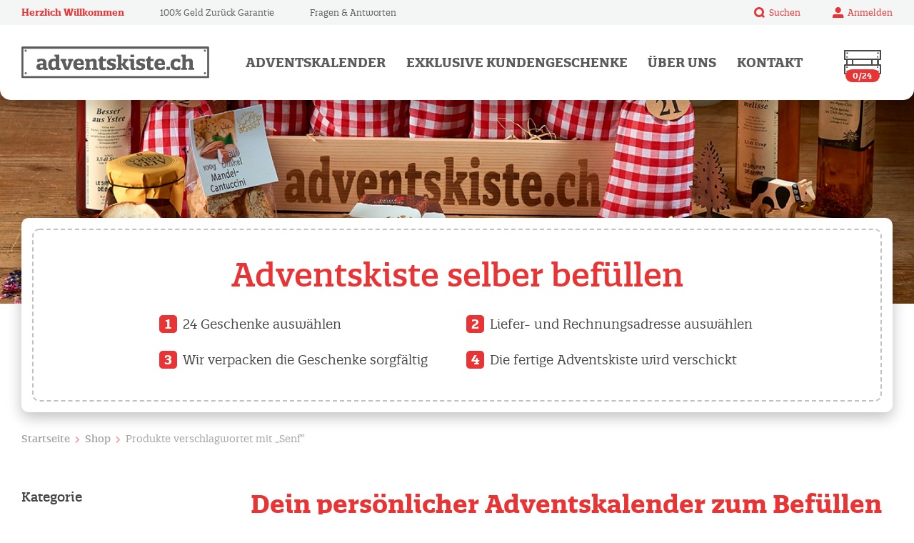

--- FILE ---
content_type: text/html; charset=UTF-8
request_url: https://www.adventskiste.ch/geschenkidee/senf/
body_size: 17904
content:
<!doctype html>
<html lang="de">
<head>
	<meta charset="UTF-8">

<!-- Diese Seite wurde optimiert mit wpSEO (https://www.wpseo.org). -->
<title>Senf | adventskiste.ch</title>
<meta name="description" content="Bärlauchsenf. Knoblauch Senf grobkörnig. Mango Senf. Whisky Senf grobkörnig." />
<meta name="robots" content="noindex, follow" />
<link rel="canonical" href="https://www.adventskiste.ch/geschenkidee/senf/" />

	<meta name="viewport" content="width=device-width, initial-scale=1">
	<link rel="profile" href="https://gmpg.org/xfn/11">
	
<script type='application/javascript'>console.log('PixelYourSite PRO version 9.2.1');</script>
<link rel='dns-prefetch' href='//maps.googleapis.com' />
<link rel='dns-prefetch' href='//www.google.com' />
<link rel='stylesheet' id='font-awesome-css'  href='https://www.adventskiste.ch/wp-content/plugins/load-more-products-for-woocommerce/berocket/assets/css/font-awesome.min.css?ver=6.0.11' type='text/css' media='all' />
<link rel='stylesheet' id='bootstrap-css-css'  href='https://www.adventskiste.ch/wp-content/plugins/wd-google-maps/css/bootstrap.css?ver=1.0.53' type='text/css' media='all' />
<link rel='stylesheet' id='frontend_main-css-css'  href='https://www.adventskiste.ch/wp-content/plugins/wd-google-maps/css/frontend_main.css?ver=1.0.53' type='text/css' media='all' />
<link rel='stylesheet' id='wp-block-library-css'  href='https://www.adventskiste.ch/wp-includes/css/dist/block-library/style.min.css?ver=6.0.11' type='text/css' media='all' />
<link rel='stylesheet' id='wc-blocks-vendors-style-css'  href='https://www.adventskiste.ch/wp-content/plugins/woocommerce/packages/woocommerce-blocks/build/wc-blocks-vendors-style.css?ver=7.8.3' type='text/css' media='all' />
<link rel='stylesheet' id='wc-blocks-style-css'  href='https://www.adventskiste.ch/wp-content/plugins/woocommerce/packages/woocommerce-blocks/build/wc-blocks-style.css?ver=7.8.3' type='text/css' media='all' />
<style id='global-styles-inline-css' type='text/css'>
body{--wp--preset--color--black: #000000;--wp--preset--color--cyan-bluish-gray: #abb8c3;--wp--preset--color--white: #ffffff;--wp--preset--color--pale-pink: #f78da7;--wp--preset--color--vivid-red: #cf2e2e;--wp--preset--color--luminous-vivid-orange: #ff6900;--wp--preset--color--luminous-vivid-amber: #fcb900;--wp--preset--color--light-green-cyan: #7bdcb5;--wp--preset--color--vivid-green-cyan: #00d084;--wp--preset--color--pale-cyan-blue: #8ed1fc;--wp--preset--color--vivid-cyan-blue: #0693e3;--wp--preset--color--vivid-purple: #9b51e0;--wp--preset--gradient--vivid-cyan-blue-to-vivid-purple: linear-gradient(135deg,rgba(6,147,227,1) 0%,rgb(155,81,224) 100%);--wp--preset--gradient--light-green-cyan-to-vivid-green-cyan: linear-gradient(135deg,rgb(122,220,180) 0%,rgb(0,208,130) 100%);--wp--preset--gradient--luminous-vivid-amber-to-luminous-vivid-orange: linear-gradient(135deg,rgba(252,185,0,1) 0%,rgba(255,105,0,1) 100%);--wp--preset--gradient--luminous-vivid-orange-to-vivid-red: linear-gradient(135deg,rgba(255,105,0,1) 0%,rgb(207,46,46) 100%);--wp--preset--gradient--very-light-gray-to-cyan-bluish-gray: linear-gradient(135deg,rgb(238,238,238) 0%,rgb(169,184,195) 100%);--wp--preset--gradient--cool-to-warm-spectrum: linear-gradient(135deg,rgb(74,234,220) 0%,rgb(151,120,209) 20%,rgb(207,42,186) 40%,rgb(238,44,130) 60%,rgb(251,105,98) 80%,rgb(254,248,76) 100%);--wp--preset--gradient--blush-light-purple: linear-gradient(135deg,rgb(255,206,236) 0%,rgb(152,150,240) 100%);--wp--preset--gradient--blush-bordeaux: linear-gradient(135deg,rgb(254,205,165) 0%,rgb(254,45,45) 50%,rgb(107,0,62) 100%);--wp--preset--gradient--luminous-dusk: linear-gradient(135deg,rgb(255,203,112) 0%,rgb(199,81,192) 50%,rgb(65,88,208) 100%);--wp--preset--gradient--pale-ocean: linear-gradient(135deg,rgb(255,245,203) 0%,rgb(182,227,212) 50%,rgb(51,167,181) 100%);--wp--preset--gradient--electric-grass: linear-gradient(135deg,rgb(202,248,128) 0%,rgb(113,206,126) 100%);--wp--preset--gradient--midnight: linear-gradient(135deg,rgb(2,3,129) 0%,rgb(40,116,252) 100%);--wp--preset--duotone--dark-grayscale: url('#wp-duotone-dark-grayscale');--wp--preset--duotone--grayscale: url('#wp-duotone-grayscale');--wp--preset--duotone--purple-yellow: url('#wp-duotone-purple-yellow');--wp--preset--duotone--blue-red: url('#wp-duotone-blue-red');--wp--preset--duotone--midnight: url('#wp-duotone-midnight');--wp--preset--duotone--magenta-yellow: url('#wp-duotone-magenta-yellow');--wp--preset--duotone--purple-green: url('#wp-duotone-purple-green');--wp--preset--duotone--blue-orange: url('#wp-duotone-blue-orange');--wp--preset--font-size--small: 13px;--wp--preset--font-size--medium: 20px;--wp--preset--font-size--large: 36px;--wp--preset--font-size--x-large: 42px;}.has-black-color{color: var(--wp--preset--color--black) !important;}.has-cyan-bluish-gray-color{color: var(--wp--preset--color--cyan-bluish-gray) !important;}.has-white-color{color: var(--wp--preset--color--white) !important;}.has-pale-pink-color{color: var(--wp--preset--color--pale-pink) !important;}.has-vivid-red-color{color: var(--wp--preset--color--vivid-red) !important;}.has-luminous-vivid-orange-color{color: var(--wp--preset--color--luminous-vivid-orange) !important;}.has-luminous-vivid-amber-color{color: var(--wp--preset--color--luminous-vivid-amber) !important;}.has-light-green-cyan-color{color: var(--wp--preset--color--light-green-cyan) !important;}.has-vivid-green-cyan-color{color: var(--wp--preset--color--vivid-green-cyan) !important;}.has-pale-cyan-blue-color{color: var(--wp--preset--color--pale-cyan-blue) !important;}.has-vivid-cyan-blue-color{color: var(--wp--preset--color--vivid-cyan-blue) !important;}.has-vivid-purple-color{color: var(--wp--preset--color--vivid-purple) !important;}.has-black-background-color{background-color: var(--wp--preset--color--black) !important;}.has-cyan-bluish-gray-background-color{background-color: var(--wp--preset--color--cyan-bluish-gray) !important;}.has-white-background-color{background-color: var(--wp--preset--color--white) !important;}.has-pale-pink-background-color{background-color: var(--wp--preset--color--pale-pink) !important;}.has-vivid-red-background-color{background-color: var(--wp--preset--color--vivid-red) !important;}.has-luminous-vivid-orange-background-color{background-color: var(--wp--preset--color--luminous-vivid-orange) !important;}.has-luminous-vivid-amber-background-color{background-color: var(--wp--preset--color--luminous-vivid-amber) !important;}.has-light-green-cyan-background-color{background-color: var(--wp--preset--color--light-green-cyan) !important;}.has-vivid-green-cyan-background-color{background-color: var(--wp--preset--color--vivid-green-cyan) !important;}.has-pale-cyan-blue-background-color{background-color: var(--wp--preset--color--pale-cyan-blue) !important;}.has-vivid-cyan-blue-background-color{background-color: var(--wp--preset--color--vivid-cyan-blue) !important;}.has-vivid-purple-background-color{background-color: var(--wp--preset--color--vivid-purple) !important;}.has-black-border-color{border-color: var(--wp--preset--color--black) !important;}.has-cyan-bluish-gray-border-color{border-color: var(--wp--preset--color--cyan-bluish-gray) !important;}.has-white-border-color{border-color: var(--wp--preset--color--white) !important;}.has-pale-pink-border-color{border-color: var(--wp--preset--color--pale-pink) !important;}.has-vivid-red-border-color{border-color: var(--wp--preset--color--vivid-red) !important;}.has-luminous-vivid-orange-border-color{border-color: var(--wp--preset--color--luminous-vivid-orange) !important;}.has-luminous-vivid-amber-border-color{border-color: var(--wp--preset--color--luminous-vivid-amber) !important;}.has-light-green-cyan-border-color{border-color: var(--wp--preset--color--light-green-cyan) !important;}.has-vivid-green-cyan-border-color{border-color: var(--wp--preset--color--vivid-green-cyan) !important;}.has-pale-cyan-blue-border-color{border-color: var(--wp--preset--color--pale-cyan-blue) !important;}.has-vivid-cyan-blue-border-color{border-color: var(--wp--preset--color--vivid-cyan-blue) !important;}.has-vivid-purple-border-color{border-color: var(--wp--preset--color--vivid-purple) !important;}.has-vivid-cyan-blue-to-vivid-purple-gradient-background{background: var(--wp--preset--gradient--vivid-cyan-blue-to-vivid-purple) !important;}.has-light-green-cyan-to-vivid-green-cyan-gradient-background{background: var(--wp--preset--gradient--light-green-cyan-to-vivid-green-cyan) !important;}.has-luminous-vivid-amber-to-luminous-vivid-orange-gradient-background{background: var(--wp--preset--gradient--luminous-vivid-amber-to-luminous-vivid-orange) !important;}.has-luminous-vivid-orange-to-vivid-red-gradient-background{background: var(--wp--preset--gradient--luminous-vivid-orange-to-vivid-red) !important;}.has-very-light-gray-to-cyan-bluish-gray-gradient-background{background: var(--wp--preset--gradient--very-light-gray-to-cyan-bluish-gray) !important;}.has-cool-to-warm-spectrum-gradient-background{background: var(--wp--preset--gradient--cool-to-warm-spectrum) !important;}.has-blush-light-purple-gradient-background{background: var(--wp--preset--gradient--blush-light-purple) !important;}.has-blush-bordeaux-gradient-background{background: var(--wp--preset--gradient--blush-bordeaux) !important;}.has-luminous-dusk-gradient-background{background: var(--wp--preset--gradient--luminous-dusk) !important;}.has-pale-ocean-gradient-background{background: var(--wp--preset--gradient--pale-ocean) !important;}.has-electric-grass-gradient-background{background: var(--wp--preset--gradient--electric-grass) !important;}.has-midnight-gradient-background{background: var(--wp--preset--gradient--midnight) !important;}.has-small-font-size{font-size: var(--wp--preset--font-size--small) !important;}.has-medium-font-size{font-size: var(--wp--preset--font-size--medium) !important;}.has-large-font-size{font-size: var(--wp--preset--font-size--large) !important;}.has-x-large-font-size{font-size: var(--wp--preset--font-size--x-large) !important;}
</style>
<link rel='stylesheet' id='contact-form-7-css'  href='https://www.adventskiste.ch/wp-content/plugins/contact-form-7/includes/css/styles.css?ver=5.6.3' type='text/css' media='all' />
<link rel='stylesheet' id='woof-css'  href='https://www.adventskiste.ch/wp-content/plugins/woocommerce-products-filter/css/front.css?ver=1.2.8' type='text/css' media='all' />
<style id='woof-inline-css' type='text/css'>

.woof_products_top_panel li span, .woof_products_top_panel2 li span{background: url(https://www.adventskiste.ch/wp-content/plugins/woocommerce-products-filter/img/delete.png);background-size: 14px 14px;background-repeat: no-repeat;background-position: right;}
.woof_edit_view{
                    display: none;
                }
.woof_price_search_container .price_slider_amount button.button{
                        display: none;
                    }

                    /***** END: hiding submit button of the price slider ******/

</style>
<link rel='stylesheet' id='chosen-drop-down-css'  href='https://www.adventskiste.ch/wp-content/plugins/woocommerce-products-filter/js/chosen/chosen.min.css?ver=1.2.8' type='text/css' media='all' />
<link rel='stylesheet' id='woocommerce-layout-css'  href='https://www.adventskiste.ch/wp-content/plugins/woocommerce/assets/css/woocommerce-layout.css?ver=6.7.0' type='text/css' media='all' />
<link rel='stylesheet' id='woocommerce-smallscreen-css'  href='https://www.adventskiste.ch/wp-content/plugins/woocommerce/assets/css/woocommerce-smallscreen.css?ver=6.7.0' type='text/css' media='only screen and (max-width: 768px)' />
<link rel='stylesheet' id='woocommerce-general-css'  href='https://www.adventskiste.ch/wp-content/plugins/woocommerce/assets/css/woocommerce.css?ver=6.7.0' type='text/css' media='all' />
<style id='woocommerce-inline-inline-css' type='text/css'>
.woocommerce form .form-row .required { visibility: visible; }
</style>
<link rel='stylesheet' id='adventskiste-style-css'  href='https://www.adventskiste.ch/wp-content/themes/adventskiste/style.css?ver=6.0.11' type='text/css' media='all' />
<link rel='stylesheet' id='adventskiste-styles-css'  href='https://www.adventskiste.ch/wp-content/themes/adventskiste/assets/main.min.css?ver=20190918' type='text/css' media='' />
<script type='text/javascript' id='jquery-core-js-extra'>
/* <![CDATA[ */
var adventskiste_ajax_data = {"url":"https:\/\/www.adventskiste.ch\/wp-admin\/admin-ajax.php","nonce":"ef029442b6","query_vars":{"product_tag":"senf","error":"","m":"","p":0,"post_parent":"","subpost":"","subpost_id":"","attachment":"","attachment_id":0,"name":"","pagename":"","page_id":0,"second":"","minute":"","hour":"","day":0,"monthnum":0,"year":0,"w":0,"category_name":"","tag":"","cat":"","tag_id":"","author":"","author_name":"","feed":"","tb":"","paged":0,"meta_key":"","meta_value":"","preview":"","s":"","sentence":"","title":"","fields":"","menu_order":"","embed":"","category__in":[],"category__not_in":[],"category__and":[],"post__in":[],"post__not_in":[],"post_name__in":[],"tag__in":[],"tag__not_in":[],"tag__and":[],"tag_slug__in":[],"tag_slug__and":[],"post_parent__in":[],"post_parent__not_in":[],"author__in":[],"author__not_in":[],"orderby":"menu_order title","order":"ASC","meta_query":[],"tax_query":{"relation":"AND","0":{"taxonomy":"product_visibility","field":"term_taxonomy_id","terms":[129],"operator":"NOT IN"}},"wc_query":"product_query","posts_per_page":12,"ignore_sticky_posts":false,"suppress_filters":false,"cache_results":true,"update_post_term_cache":true,"lazy_load_term_meta":true,"update_post_meta_cache":true,"post_type":"","nopaging":false,"comments_per_page":"50","no_found_rows":false,"taxonomy":"product_tag","term":"senf"}};
/* ]]> */
</script>
<script type='text/javascript' src='https://www.adventskiste.ch/wp-includes/js/jquery/jquery.min.js?ver=3.6.0' id='jquery-core-js'></script>
<script type='text/javascript' src='https://www.adventskiste.ch/wp-includes/js/jquery/jquery-migrate.min.js?ver=3.3.2' id='jquery-migrate-js'></script>
<script type='text/javascript' src='https://maps.googleapis.com/maps/api/js?libraries=places%2Cgeometry&#038;v=3.exp&#038;language=de&#038;key=AIzaSyA-6UveI7iybfH0JMXkURRP5cTiyVCZMw4&#038;ver=6.0.11' id='gmwd_map-js-js'></script>
<script type='text/javascript' src='https://www.adventskiste.ch/wp-content/plugins/wd-google-maps/js/init_map.js?ver=1.0.53' id='frontend_init_map-js-js'></script>
<script type='text/javascript' src='https://www.adventskiste.ch/wp-content/plugins/wd-google-maps/js/frontend_main.js?ver=1.0.53' id='frontend_main-js-js'></script>
<script type='text/javascript' src='https://www.adventskiste.ch/wp-content/plugins/woocommerce/assets/js/js-cookie/js.cookie.min.js?ver=2.1.4-wc.6.7.0' id='js-cookie-js'></script>
<script type='text/javascript' id='wpm-js-extra'>
/* <![CDATA[ */
var wpm = {"ajax_url":"https:\/\/www.adventskiste.ch\/wp-admin\/admin-ajax.php","root":"https:\/\/www.adventskiste.ch\/wp-json\/"};
/* ]]> */
</script>
<script type='text/javascript' src='https://www.adventskiste.ch/wp-content/plugins/woocommerce-google-adwords-conversion-tracking-tag/js/public/wpm-public.p1.min.js?ver=1.23.0' id='wpm-js'></script>
<script type='text/javascript' src='https://www.adventskiste.ch/wp-content/plugins/pixelyoursite-pro/dist/scripts/jquery.bind-first-0.2.3.min.js?ver=6.0.11' id='jquery-bind-first-js'></script>
<script type='text/javascript' src='https://www.adventskiste.ch/wp-content/plugins/pixelyoursite-pro/dist/scripts/vimeo.min.js?ver=6.0.11' id='vimeo-js'></script>
<script type='text/javascript' id='pys-js-extra'>
/* <![CDATA[ */
var pysOptions = {"staticEvents":{"facebook":{"init_event":[{"delay":0,"type":"static","name":"PageView","pixelIds":["581447335385178"],"params":{"categories":"Geniessbar","tags":"Senf","page_title":"Senf","post_type":"product_tag","post_id":68,"plugin":"PixelYourSite","event_url":"www.adventskiste.ch\/geschenkidee\/senf\/","user_role":"guest"},"e_id":"init_event","ids":[],"hasTimeWindow":false,"timeWindow":0,"eventID":"","woo_order":"","edd_order":""}],"custom_event":[{"delay":0,"type":"static","name":"ViewContent","pixelIds":["581447335385178"],"params":{"page_title":"Senf","post_type":"product_tag","post_id":68,"plugin":"PixelYourSite","event_url":"www.adventskiste.ch\/geschenkidee\/senf\/","user_role":"guest"},"e_id":"custom_event","ids":[],"hasTimeWindow":false,"timeWindow":0,"eventID":"","woo_order":"","edd_order":""}]},"google_ads":{"init_event":[{"delay":0,"type":"static","name":"page_view","conversion_ids":["AW-797559471"],"params":{"page_title":"Senf","post_type":"product_tag","post_id":68,"plugin":"PixelYourSite","event_url":"www.adventskiste.ch\/geschenkidee\/senf\/","user_role":"guest"},"e_id":"init_event","ids":[],"hasTimeWindow":false,"timeWindow":0,"eventID":"","woo_order":"","edd_order":""}]},"ga":{"woo_view_item_list_tag":[{"delay":0,"type":"static","name":"view_item_list","trackingIds":["G-W979EJ90RT"],"params":{"event_category":"ecommerce","event_label":"Senf - Tag","items":[{"id":"2460","name":"B\u00e4rlauchsenf","category":"Geniessbar","quantity":1,"price":8.9,"list_position":1,"list_name":"Senf - Tag"},{"id":"2463","name":"Knoblauch Senf grobk\u00f6rnig","category":"Geniessbar","quantity":1,"price":8.9,"list_position":2,"list_name":"Senf - Tag"},{"id":"20064","name":"Mango Senf","category":"Geniessbar","quantity":1,"price":8.9,"list_position":3,"list_name":"Senf - Tag"},{"id":"20063","name":"Whisky Senf grobk\u00f6rnig","category":"Geniessbar","quantity":1,"price":8.9,"list_position":4,"list_name":"Senf - Tag"}],"page_title":"Senf","post_type":"product_tag","post_id":68,"plugin":"PixelYourSite","event_url":"www.adventskiste.ch\/geschenkidee\/senf\/","user_role":"guest"},"e_id":"woo_view_item_list_tag","ids":[],"hasTimeWindow":false,"timeWindow":0,"eventID":"","woo_order":"","edd_order":""}]}},"dynamicEvents":{"woo_select_content_tag":{"2460":{"ga":{"delay":0,"type":"dyn","name":"select_content","trackingIds":["G-W979EJ90RT"],"params":{"items":[{"id":"2460","name":"B\u00e4rlauchsenf","category":"Geniessbar","quantity":1,"price":8.9,"list_position":1,"list_name":"Senf - Tag"}],"event_category":"ecommerce","content_type":"product","page_title":"Senf","post_type":"product_tag","post_id":68,"plugin":"PixelYourSite","event_url":"www.adventskiste.ch\/geschenkidee\/senf\/","user_role":"guest"},"e_id":"woo_select_content_tag","ids":[],"hasTimeWindow":false,"timeWindow":0,"eventID":"","woo_order":"","edd_order":""}},"2463":{"ga":{"delay":0,"type":"dyn","name":"select_content","trackingIds":["G-W979EJ90RT"],"params":{"items":[{"id":"2463","name":"Knoblauch Senf grobk\u00f6rnig","category":"Geniessbar","quantity":1,"price":8.9,"list_position":2,"list_name":"Senf - Tag"}],"event_category":"ecommerce","content_type":"product","page_title":"Senf","post_type":"product_tag","post_id":68,"plugin":"PixelYourSite","event_url":"www.adventskiste.ch\/geschenkidee\/senf\/","user_role":"guest"},"e_id":"woo_select_content_tag","ids":[],"hasTimeWindow":false,"timeWindow":0,"eventID":"","woo_order":"","edd_order":""}},"20064":{"ga":{"delay":0,"type":"dyn","name":"select_content","trackingIds":["G-W979EJ90RT"],"params":{"items":[{"id":"20064","name":"Mango Senf","category":"Geniessbar","quantity":1,"price":8.9,"list_position":3,"list_name":"Senf - Tag"}],"event_category":"ecommerce","content_type":"product","page_title":"Senf","post_type":"product_tag","post_id":68,"plugin":"PixelYourSite","event_url":"www.adventskiste.ch\/geschenkidee\/senf\/","user_role":"guest"},"e_id":"woo_select_content_tag","ids":[],"hasTimeWindow":false,"timeWindow":0,"eventID":"","woo_order":"","edd_order":""}},"20063":{"ga":{"delay":0,"type":"dyn","name":"select_content","trackingIds":["G-W979EJ90RT"],"params":{"items":[{"id":"20063","name":"Whisky Senf grobk\u00f6rnig","category":"Geniessbar","quantity":1,"price":8.9,"list_position":4,"list_name":"Senf - Tag"}],"event_category":"ecommerce","content_type":"product","page_title":"Senf","post_type":"product_tag","post_id":68,"plugin":"PixelYourSite","event_url":"www.adventskiste.ch\/geschenkidee\/senf\/","user_role":"guest"},"e_id":"woo_select_content_tag","ids":[],"hasTimeWindow":false,"timeWindow":0,"eventID":"","woo_order":"","edd_order":""}}}},"triggerEvents":[],"triggerEventTypes":[],"facebook":{"pixelIds":["581447335385178"],"advancedMatching":[],"removeMetadata":false,"wooVariableAsSimple":true,"serverApiEnabled":false,"ajaxForServerEvent":true,"wooCRSendFromServer":false,"send_external_id":true},"ga":{"trackingIds":["G-W979EJ90RT"],"enhanceLinkAttr":false,"anonimizeIP":false,"retargetingLogic":"ecomm","crossDomainEnabled":false,"crossDomainAcceptIncoming":false,"crossDomainDomains":[],"wooVariableAsSimple":true,"isDebugEnabled":[false],"disableAdvertisingFeatures":false,"disableAdvertisingPersonalization":false},"google_ads":{"conversion_ids":["AW-797559471"],"enhanced_conversion":["index_0"],"wooVariableAsSimple":false,"user_data":{"email":false,"address":{"first_name":false,"last_name":false}}},"debug":"","siteUrl":"https:\/\/www.adventskiste.ch","ajaxUrl":"https:\/\/www.adventskiste.ch\/wp-admin\/admin-ajax.php","trackUTMs":"1","trackTrafficSource":"1","user_id":"0","enable_lading_page_param":"1","cookie_duration":"7","enable_event_day_param":"1","enable_event_month_param":"1","enable_event_time_param":"1","enable_remove_target_url_param":"1","enable_remove_download_url_param":"1","visit_data_model":"first_visit","last_visit_duration":"60","gdpr":{"ajax_enabled":false,"all_disabled_by_api":false,"facebook_disabled_by_api":false,"tiktok_disabled_by_api":false,"analytics_disabled_by_api":false,"google_ads_disabled_by_api":false,"pinterest_disabled_by_api":false,"bing_disabled_by_api":false,"facebook_prior_consent_enabled":true,"tiktok_prior_consent_enabled":true,"analytics_prior_consent_enabled":true,"google_ads_prior_consent_enabled":true,"pinterest_prior_consent_enabled":true,"bing_prior_consent_enabled":true,"cookiebot_integration_enabled":false,"cookiebot_facebook_consent_category":"marketing","cookiebot_analytics_consent_category":"statistics","cookiebot_google_ads_consent_category":"marketing","cookiebot_pinterest_consent_category":"marketing","cookiebot_bing_consent_category":"marketing","cookie_notice_integration_enabled":false,"cookie_law_info_integration_enabled":false,"real_cookie_banner_integration_enabled":false,"consent_magic_integration_enabled":false},"automatic":{"enable_youtube":true,"enable_vimeo":true,"enable_video":true},"woo":{"enabled":true,"addToCartOnButtonEnabled":true,"addToCartOnButtonValueEnabled":true,"addToCartOnButtonValueOption":"price","woo_purchase_on_transaction":true,"singleProductId":null,"affiliateEnabled":false,"removeFromCartSelector":"form.woocommerce-cart-form .remove","addToCartCatchMethod":"add_cart_hook","is_order_received_page":false,"containOrderId":false,"affiliateEventName":"Lead"},"edd":{"enabled":false}};
/* ]]> */
</script>
<script type='text/javascript' src='https://www.adventskiste.ch/wp-content/plugins/pixelyoursite-pro/dist/scripts/public.js?ver=9.2.1' id='pys-js'></script>
<link rel="wlwmanifest" type="application/wlwmanifest+xml" href="https://www.adventskiste.ch/wp-includes/wlwmanifest.xml" /> 
<style></style><style>
                .lmp_load_more_button.br_lmp_button_settings .lmp_button:hover {
                    background-color: #d11818!important;
                    color: #ffffff!important;
                }
                .lmp_load_more_button.br_lmp_prev_settings .lmp_button:hover {
                    background-color: #9999ff!important;
                    color: #111111!important;
                }li.product.lazy, .berocket_lgv_additional_data.lazy{opacity:0;}</style>	<noscript><style>.woocommerce-product-gallery{ opacity: 1 !important; }</style></noscript>
	
<!-- START Pixel Manager for WooCommerce -->

		<script>

			window.wpmDataLayer = window.wpmDataLayer || {}
			window.wpmDataLayer = {"cart":{},"cart_item_keys":{},"orderDeduplication":true,"position":1,"viewItemListTrigger":{"testMode":false,"backgroundColor":"green","opacity":0.5,"repeat":true,"timeout":1000,"threshold":0.8},"version":{"number":"1.23.0","pro":false},"pixels":{"google":{"linker":{"settings":null},"user_id":false,"ads":{"conversionIds":{"AW-797559471":""},"dynamic_remarketing":{"status":false,"id_type":"post_id","send_events_with_parent_ids":true},"google_business_vertical":"retail","phone_conversion_label":"","phone_conversion_number":""},"analytics":{"universal":{"property_id":"UA-2940193-12","parameters":{"anonymize_ip":true,"link_attribution":false},"mp_active":false},"ga4":{"measurement_id":"G-W979EJ90RT","parameters":{},"mp_active":false,"debug_mode":false},"id_type":"post_id","eec":false}}},"shop":{"list_name":"Product Tag | Senf","list_id":"product_tag.senf","page_type":"product_tag","currency":"CHF","cookie_consent_mgmt":{"explicit_consent":false}},"general":{"variationsOutput":true,"userLoggedIn":false,"scrollTrackingThresholds":[]},"user":[]};

		</script>

		
<!-- END Pixel Manager for WooCommerce -->
<link rel="icon" href="https://www.adventskiste.ch/wp-content/uploads/2013/08/favicon-100x100.jpg" sizes="32x32" />
<link rel="icon" href="https://www.adventskiste.ch/wp-content/uploads/2013/08/favicon.jpg" sizes="192x192" />
<link rel="apple-touch-icon" href="https://www.adventskiste.ch/wp-content/uploads/2013/08/favicon.jpg" />
<meta name="msapplication-TileImage" content="https://www.adventskiste.ch/wp-content/uploads/2013/08/favicon.jpg" />
		<style type="text/css" id="wp-custom-css">
			.grecaptcha-badge{visibility:hidden;}		</style>
		</head>

<body class="archive tax-product_tag term-senf term-68 wp-custom-logo theme-adventskiste woocommerce woocommerce-page woocommerce-no-js hfeed woocommerce-active">

<div class="scroll-top">
    <a href="#" id="up"><span class="icon-arrow-up"></span></a>
</div>

    <header class="header">
        <div class="header-wrap">
            <div class="container">            
                <div class="header-main">
                    <div class="logo">
		                			                <a href="https://www.adventskiste.ch/" class="custom-logo-link" rel="home"><img src="https://www.adventskiste.ch/wp-content/uploads/2019/07/logo-adventskiste.svg" class="custom-logo" alt="adventskiste.ch" /></a>		                                    </div>
                    <div class="header-main-in">
                        <button class="header-btn" type="button" role="button">
                            <span class="header-btn__icon icon-menu"></span>
                            <span class="header-btn__icon icon-close"></span>
                        </button>
                                                <div class="header-cart ">
                            <div class="header-cart__icon">

                                <div class="header-cart__icon-in icon-cart"></div>
                                <div class="header-cart__icon-info">
                                    <span class="cart-count">0</span>/24
                                </div>
                            </div>
                            <div class="header-cart__dropdown">
                                <div class="header-cart__content">
                                    <ul class="header-cart__list">
					                                                                <li class="header-cart__list" id="header-product-3001"><a href="https://www.adventskiste.ch/adventskalender/adventskiste-24-verpackungen/">Adventskiste & 24 Verpackungen <span>31.50</span></a></li>
					                                                            <li class="header-cart__list-total">
                                            <span>Gesamtsumme <small>inkl. MwSt.</small></span>
                                            <span><span class="woocommerce-Price-amount amount"><bdi>31.50&nbsp;<span class="woocommerce-Price-currencySymbol">&#67;&#72;&#70;</span></bdi></span></span>
                                        </li>
                                    </ul>
                                </div>
                                <a class="header-cart__btn btn" href="https://www.adventskiste.ch/adventskiste/">
                                    <span class="cart-count">0</span>/24 Warenkorb
                                </a>
                            </div>
                        </div>
                    </div>
                    <div class="header-dropdown">
                        <ul class="menu-top">
                            <li>
                                <a class="menu-top__link-search" href="javascript:void(0);"><span class="icon icon-search"></span>Suchen</a>
                                <div class="header-search">
                                    <form role="search" method="get" class="woocommerce-product-search header-search__form" action="https://www.adventskiste.ch/">
                                        <input type="text" class="header-search__input" placeholder="Suche"
                                               value="" name="s" title="Suche" />
                                        <input type="hidden" name="post_type" value="product" />
                                        <button class="header-search__submit" type="submit">
                                            <span class="icon icon-search"></span>
                                        </button>
                                    </form>
                                </div>
                            </li>
                            <li>
                                                                    <a class="menu-top__link-login" href="https://www.adventskiste.ch/mein-konto/">
                                        <span class="icon icon-user"></span>Anmelden                                    </a>
                                                            </li>
                        </ul>
                        <nav class="navbar">
                            <ul class="nav"><li id="menu-item-7933" class="mega-menu menu-item menu-item-type-post_type menu-item-object-page menu-item-has-children menu-item-7933"><a href="https://www.adventskiste.ch/adventskalender/">Adventskalender</a>
<ul class="sub-menu">
	<li id="menu-item-8008" class="mobile-hidden menu-item menu-item-type-custom menu-item-object-custom menu-item-has-children menu-item-8008"><a href="/adventskalender/">Selber befüllen</a>
	<ul class="sub-menu">
		<li id="menu-item-8056" class="menu-item-back menu-item menu-item-type-custom menu-item-object-custom menu-item-8056"><a>Selber befüllen</a></li>
		<li id="menu-item-9490" class="menu-item-description menu-item menu-item-type-custom menu-item-object-custom menu-item-9490"><a>Wähle aus über 200 originellen Geschenken deine Favoriten.</a></li>
		<li id="menu-item-8030" class="menu-item menu-item-type-taxonomy menu-item-object-product_cat menu-item-8030"><a href="https://www.adventskiste.ch/adventskalender/kategorie/anzuendbar/">Anzündbar</a></li>
		<li id="menu-item-8023" class="menu-item menu-item-type-taxonomy menu-item-object-product_cat menu-item-8023"><a href="https://www.adventskiste.ch/adventskalender/kategorie/essbar/">Essbar</a></li>
		<li id="menu-item-8029" class="menu-item menu-item-type-taxonomy menu-item-object-product_cat menu-item-8029"><a href="https://www.adventskiste.ch/adventskalender/kategorie/erlebbar/">Erlebbar</a></li>
		<li id="menu-item-8024" class="menu-item menu-item-type-taxonomy menu-item-object-product_cat menu-item-8024"><a href="https://www.adventskiste.ch/adventskalender/kategorie/geniessbar/">Geniessbar</a></li>
		<li id="menu-item-8027" class="menu-item menu-item-type-taxonomy menu-item-object-product_cat menu-item-8027"><a href="https://www.adventskiste.ch/adventskalender/kategorie/spielbar/">Spielbar</a></li>
		<li id="menu-item-8028" class="menu-item menu-item-type-taxonomy menu-item-object-product_cat menu-item-8028"><a href="https://www.adventskiste.ch/adventskalender/kategorie/trinkbar/">Trinkbar</a></li>
		<li id="menu-item-8026" class="menu-item menu-item-type-taxonomy menu-item-object-product_cat menu-item-8026"><a href="https://www.adventskiste.ch/adventskalender/kategorie/unverzichtbar/">Unverzichtbar</a></li>
		<li id="menu-item-8025" class="menu-item menu-item-type-taxonomy menu-item-object-product_cat menu-item-8025"><a href="https://www.adventskiste.ch/adventskalender/kategorie/wunderbar/">Wunderbar</a></li>
	</ul>
</li>
	<li id="menu-item-8010" class="menu-item menu-item-type-custom menu-item-object-custom menu-item-has-children menu-item-8010"><a>Fertig befüllt</a>
	<ul class="sub-menu">
		<li id="menu-item-8057" class="menu-item-back menu-item menu-item-type-custom menu-item-object-custom menu-item-8057"><a>Fertig befüllt</a></li>
		<li id="menu-item-9491" class="menu-item-description menu-item menu-item-type-custom menu-item-object-custom menu-item-9491"><a>In Eile? Fertige Adventskalender mit einem Klick bestellen.</a></li>
		<li id="menu-item-18301" class="menu-item menu-item-type-post_type menu-item-object-page menu-item-18301"><a href="https://www.adventskiste.ch/adventskalender-maenner/">Adventskisten für Männer</a></li>
		<li id="menu-item-18300" class="menu-item menu-item-type-post_type menu-item-object-page menu-item-18300"><a href="https://www.adventskiste.ch/adventskalender-frauen/">Adventskisten für Frauen</a></li>
	</ul>
</li>
</ul>
</li>
<li id="menu-item-7747" class="menu-item menu-item-type-post_type menu-item-object-page menu-item-7747"><a href="https://www.adventskiste.ch/werbegeschenke/">Exklusive Kundengeschenke</a></li>
<li id="menu-item-8020" class="menu-item menu-item-type-post_type menu-item-object-page menu-item-8020"><a href="https://www.adventskiste.ch/ueber-uns/">Über uns</a></li>
<li id="menu-item-213" class="menu-item menu-item-type-post_type menu-item-object-page menu-item-213"><a href="https://www.adventskiste.ch/kontakt/">Kontakt</a></li>
</ul>                        </nav>
                                                    <ul class="menu-info">
                                                                    <li><a href="/fragen-und-antworten/">Fragen & Antworten</a></li>
                                                                    <li><a href="/geld-zurueck-garantie/">100% Geld Zurück Garantie</a></li>
                                                                    <li><strong>Herzlich Willkommen</strong></li>
                                                            </ul>
                                            </div>
                </div>
            </div>
        </div>
                    <div class="header-banner header-banner--small"
                 style="background-image: url('https://www.adventskiste.ch/wp-content/themes/adventskiste/images/content/header-banner-small.jpg');"></div>
            </header>
		<div id="primary" class="content-area">
			<main id="main" class="site-main" role="main">
			    <div class="container shop-page">
        <section class="top-info">
            <div class="top-info__block">
                <div class="heading">
                                            <h2>Adventskiste selber befüllen</h2>
                                    </div>
                                    <ul class="top-info__list">
                                                    <li>
                                                                    24 Geschenke auswählen                                                            </li>
                                                    <li>
                                                                    Liefer- und Rechnungsadresse auswählen                                                            </li>
                                                    <li>
                                                                    Wir verpacken die Geschenke sorgfältig                                                            </li>
                                                    <li>
                                                                    Die fertige Adventskiste wird verschickt                                                            </li>
                                            </ul>
                            </div>
        </section>

        <nav class="woocommerce-breadcrumb"><a href="https://www.adventskiste.ch">Startseite</a><span class="icon-arrow-right"></span><a href="https://www.adventskiste.ch/adventskalender/">Shop</a><span class="icon-arrow-right"></span>Produkte verschlagwortet mit &#8222;Senf&#8220;</nav>
        <div class="content">
            <div class="btn btn-filter">Filter</div>
            <div class="sidebar-filter">
                <div class="sidebar-filter-in">
                    <div class="sidebar-filter-mobile">
                        <h3>Filter</h3>
                        <button class="sidebar-filter-close" type="button" role="button">
                            <span class="sidebar-filter-close__icon icon-close"></span>
                        </button>
                    </div>
                    
<aside id="secondary" class="widget-area">
	<section id="woocommerce_product_categories-3" class="widget woocommerce widget_product_categories"><h2 class="widget-title">Kategorie</h2><ul class="product-categories"><li class="cat-item cat-item-77"><a href="https://www.adventskiste.ch/adventskalender/kategorie/anzuendbar/">Anzündbar</a></li>
<li class="cat-item cat-item-101"><a href="https://www.adventskiste.ch/adventskalender/kategorie/erlebbar/">Erlebbar</a></li>
<li class="cat-item cat-item-47"><a href="https://www.adventskiste.ch/adventskalender/kategorie/essbar/">Essbar</a></li>
<li class="cat-item cat-item-51"><a href="https://www.adventskiste.ch/adventskalender/kategorie/geniessbar/">Geniessbar</a></li>
<li class="cat-item cat-item-154"><a href="https://www.adventskiste.ch/adventskalender/kategorie/neuheiten2025/">Neuheiten 2025</a></li>
<li class="cat-item cat-item-50"><a href="https://www.adventskiste.ch/adventskalender/kategorie/spielbar/">Spielbar</a></li>
<li class="cat-item cat-item-49"><a href="https://www.adventskiste.ch/adventskalender/kategorie/trinkbar/">Trinkbar</a></li>
<li class="cat-item cat-item-59"><a href="https://www.adventskiste.ch/adventskalender/kategorie/unverzichtbar/">Unverzichtbar</a></li>
<li class="cat-item cat-item-52"><a href="https://www.adventskiste.ch/adventskalender/kategorie/wunderbar/">Wunderbar</a></li>
</ul></section><section id="woof_widget-2" class="widget WOOF_Widget">        <div class="widget widget-woof">
            

            
            


    

            <div class="woof woof_sid woof_sid_widget " data-sid="widget" data-shortcode="woof sid='widget' mobile_mode='0' autosubmit='-1' start_filtering_btn='0' price_filter='1' redirect='' ajax_redraw='0' btn_position='b' dynamic_recount='-1' " data-redirect="" data-autosubmit="1" data-ajax-redraw="0">
                
                <!--- here is possible to drop html code which is never redraws by AJAX ---->

                <div class="woof_redraw_zone" data-woof-ver="1.2.8">
                                        
                                            
                                    <div data-css-class="woof_price_search_container" class="woof_price_search_container woof_container woof_price_filter">
                        <div class="woof_container_overlay_item"></div>
                        <div class="woof_container_inner">
                            <div class="woocommerce widget_price_filter">
                                                                                                    <h4>
                                    Preis                                                                        </h4>
                                                    <form method="get" action="https://www.adventskiste.ch/geschenkidee/senf/">
			<div class="price_slider_wrapper">
				<div class="price_slider" style="display:none;"></div>
				<div class="price_slider_amount">
					<input type="text" id="min_price" name="min_price" value="8" data-min="8" placeholder="Min. Preis" />
					<input type="text" id="max_price" name="max_price" value="9" data-max="9" placeholder="Max. Preis" />
					<button type="submit" class="button">Filtern</button>
					<div class="price_label" style="display:none;">
						Preis: <span class="from"></span> &mdash; <span class="to"></span>
					</div>
					
					<div class="clear"></div>
				</div>
			</div>
		</form>                            </div>
                        </div>
                    </div>
                    <div style="clear:both;"></div>
                
                

                

                                
                

                                <div class="woof_submit_search_form_container">
            
            
        </div>
        



                </div>

            </div>



        </div>
        </section></aside><!-- #secondary -->
                </div>
            </div>
            <div class="content-in">
                <div class="block-description">
                                            <h3>Dein persönlicher Adventskalender zum Befüllen</h3>
                                                                <p>Einfach 24 Geschenke auswählen und die Adventskiste ist bereit für den Versand.</p>
                                    </div>



        
<div class="woof_products_top_panel_content">
    </div>
<div class="woof_products_top_panel"></div><div class="woocommerce-notices-wrapper"></div><div class="columns-4"><ul class="products columns-4">
<li class="product type-product post-2460 status-publish first instock product_cat-geniessbar product_tag-senf has-post-thumbnail taxable shipping-taxable purchasable product-type-simple" id="hide_button">
	<a href="https://www.adventskiste.ch/adventskalender/baerlauchsenf/" class="woocommerce-LoopProduct-link woocommerce-loop-product__link"><div class="product__img"><img width="700" height="700" src="https://www.adventskiste.ch/wp-content/uploads/2013/08/Wajos_Baerlauchsenf.webp" class="attachment-post-thumbnail size-post-thumbnail wp-post-image" alt="" srcset="https://www.adventskiste.ch/wp-content/uploads/2013/08/Wajos_Baerlauchsenf.webp 700w, https://www.adventskiste.ch/wp-content/uploads/2013/08/Wajos_Baerlauchsenf-300x300.webp 300w, https://www.adventskiste.ch/wp-content/uploads/2013/08/Wajos_Baerlauchsenf-150x150.webp 150w, https://www.adventskiste.ch/wp-content/uploads/2013/08/Wajos_Baerlauchsenf-360x360.webp 360w, https://www.adventskiste.ch/wp-content/uploads/2013/08/Wajos_Baerlauchsenf-100x100.webp 100w" sizes="(max-width: 700px) 100vw, 700px" /></div><h2 class="woocommerce-loop-product__title">Bärlauchsenf</h2><div class="price-block">
	<span class="price"><span class="woocommerce-Price-amount amount"><bdi>8.90&nbsp;<span class="woocommerce-Price-currencySymbol">&#67;&#72;&#70;</span></bdi></span></span>
</div></a><a href="?add-to-cart=2460" data-quantity="1" class="button product_type_simple add_to_cart_button ajax_add_to_cart" data-product_id="2460" data-product_sku="AT1206" aria-label="„Bärlauchsenf“ zu deinem Warenkorb hinzufügen" rel="nofollow">In den Warenkorb</a>			<input type="hidden" class="wpmProductId" data-id="2460">
					<script>
			(window.wpmDataLayer = window.wpmDataLayer || {}).products             = window.wpmDataLayer.products || {}
			window.wpmDataLayer.products[2460] = {"id":"2460","sku":"AT1206","price":8.9,"brand":"","quantity":1,"dyn_r_ids":{"post_id":"2460","sku":"AT1206","gpf":"woocommerce_gpf_2460","gla":"gla_2460"},"isVariable":false,"name":"Bärlauchsenf","category":["Geniessbar"],"isVariation":false};
					window.wpmDataLayer.products[2460]['position'] = window.wpmDataLayer.position++
				</script>
		</li>
<li class="product type-product post-2463 status-publish instock product_cat-geniessbar product_tag-senf has-post-thumbnail taxable shipping-taxable purchasable product-type-simple" id="hide_button">
	<a href="https://www.adventskiste.ch/adventskalender/knoblauchsenf-grobkoernig/" class="woocommerce-LoopProduct-link woocommerce-loop-product__link"><div class="product__img"><img width="615" height="615" src="https://www.adventskiste.ch/wp-content/uploads/2013/08/Knoblauchsenf_Wajos.webp" class="attachment-post-thumbnail size-post-thumbnail wp-post-image" alt="" loading="lazy" srcset="https://www.adventskiste.ch/wp-content/uploads/2013/08/Knoblauchsenf_Wajos.webp 615w, https://www.adventskiste.ch/wp-content/uploads/2013/08/Knoblauchsenf_Wajos-300x300.webp 300w, https://www.adventskiste.ch/wp-content/uploads/2013/08/Knoblauchsenf_Wajos-150x150.webp 150w, https://www.adventskiste.ch/wp-content/uploads/2013/08/Knoblauchsenf_Wajos-360x360.webp 360w, https://www.adventskiste.ch/wp-content/uploads/2013/08/Knoblauchsenf_Wajos-100x100.webp 100w" sizes="(max-width: 615px) 100vw, 615px" /></div><h2 class="woocommerce-loop-product__title">Knoblauch Senf grobkörnig</h2><div class="price-block">
	<span class="price"><span class="woocommerce-Price-amount amount"><bdi>8.90&nbsp;<span class="woocommerce-Price-currencySymbol">&#67;&#72;&#70;</span></bdi></span></span>
</div></a><a href="?add-to-cart=2463" data-quantity="1" class="button product_type_simple add_to_cart_button ajax_add_to_cart" data-product_id="2463" data-product_sku="AT1209" aria-label="„Knoblauch Senf grobkörnig“ zu deinem Warenkorb hinzufügen" rel="nofollow">In den Warenkorb</a>			<input type="hidden" class="wpmProductId" data-id="2463">
					<script>
			(window.wpmDataLayer = window.wpmDataLayer || {}).products             = window.wpmDataLayer.products || {}
			window.wpmDataLayer.products[2463] = {"id":"2463","sku":"AT1209","price":8.9,"brand":"","quantity":1,"dyn_r_ids":{"post_id":"2463","sku":"AT1209","gpf":"woocommerce_gpf_2463","gla":"gla_2463"},"isVariable":false,"name":"Knoblauch Senf grobkörnig","category":["Geniessbar"],"isVariation":false};
					window.wpmDataLayer.products[2463]['position'] = window.wpmDataLayer.position++
				</script>
		</li>
<li class="product type-product post-20064 status-publish instock product_cat-geniessbar product_tag-senf has-post-thumbnail taxable shipping-taxable purchasable product-type-simple" id="hide_button">
	<a href="https://www.adventskiste.ch/adventskalender/mango-senf/" class="woocommerce-LoopProduct-link woocommerce-loop-product__link"><div class="product__img"><img width="615" height="615" src="https://www.adventskiste.ch/wp-content/uploads/2024/09/Mangosenf_Wajos.webp" class="attachment-post-thumbnail size-post-thumbnail wp-post-image" alt="" loading="lazy" srcset="https://www.adventskiste.ch/wp-content/uploads/2024/09/Mangosenf_Wajos.webp 615w, https://www.adventskiste.ch/wp-content/uploads/2024/09/Mangosenf_Wajos-300x300.webp 300w, https://www.adventskiste.ch/wp-content/uploads/2024/09/Mangosenf_Wajos-150x150.webp 150w, https://www.adventskiste.ch/wp-content/uploads/2024/09/Mangosenf_Wajos-360x360.webp 360w, https://www.adventskiste.ch/wp-content/uploads/2024/09/Mangosenf_Wajos-100x100.webp 100w" sizes="(max-width: 615px) 100vw, 615px" /></div><h2 class="woocommerce-loop-product__title">Mango Senf</h2><div class="price-block">
	<span class="price"><span class="woocommerce-Price-amount amount"><bdi>8.90&nbsp;<span class="woocommerce-Price-currencySymbol">&#67;&#72;&#70;</span></bdi></span></span>
</div></a><a href="?add-to-cart=20064" data-quantity="1" class="button product_type_simple add_to_cart_button ajax_add_to_cart" data-product_id="20064" data-product_sku="AT1209-1" aria-label="„Mango Senf“ zu deinem Warenkorb hinzufügen" rel="nofollow">In den Warenkorb</a>			<input type="hidden" class="wpmProductId" data-id="20064">
					<script>
			(window.wpmDataLayer = window.wpmDataLayer || {}).products             = window.wpmDataLayer.products || {}
			window.wpmDataLayer.products[20064] = {"id":"20064","sku":"AT1209-1","price":8.9,"brand":"","quantity":1,"dyn_r_ids":{"post_id":"20064","sku":"AT1209-1","gpf":"woocommerce_gpf_20064","gla":"gla_20064"},"isVariable":false,"name":"Mango Senf","category":["Geniessbar"],"isVariation":false};
					window.wpmDataLayer.products[20064]['position'] = window.wpmDataLayer.position++
				</script>
		</li>
<li class="product type-product post-20063 status-publish last instock product_cat-geniessbar product_tag-senf has-post-thumbnail taxable shipping-taxable purchasable product-type-simple" id="hide_button">
	<a href="https://www.adventskiste.ch/adventskalender/whisky-senf-grobkoernig/" class="woocommerce-LoopProduct-link woocommerce-loop-product__link"><div class="product__img"><img width="700" height="700" src="https://www.adventskiste.ch/wp-content/uploads/2024/09/Whiskysenf_Wajos.webp" class="attachment-post-thumbnail size-post-thumbnail wp-post-image" alt="" loading="lazy" srcset="https://www.adventskiste.ch/wp-content/uploads/2024/09/Whiskysenf_Wajos.webp 700w, https://www.adventskiste.ch/wp-content/uploads/2024/09/Whiskysenf_Wajos-300x300.webp 300w, https://www.adventskiste.ch/wp-content/uploads/2024/09/Whiskysenf_Wajos-150x150.webp 150w, https://www.adventskiste.ch/wp-content/uploads/2024/09/Whiskysenf_Wajos-360x360.webp 360w, https://www.adventskiste.ch/wp-content/uploads/2024/09/Whiskysenf_Wajos-100x100.webp 100w" sizes="(max-width: 700px) 100vw, 700px" /></div><h2 class="woocommerce-loop-product__title">Whisky Senf grobkörnig</h2><div class="price-block">
	<span class="price"><span class="woocommerce-Price-amount amount"><bdi>8.90&nbsp;<span class="woocommerce-Price-currencySymbol">&#67;&#72;&#70;</span></bdi></span></span>
</div></a><a href="?add-to-cart=20063" data-quantity="1" class="button product_type_simple add_to_cart_button ajax_add_to_cart" data-product_id="20063" data-product_sku="AT1207-1" aria-label="„Whisky Senf grobkörnig“ zu deinem Warenkorb hinzufügen" rel="nofollow">In den Warenkorb</a>			<input type="hidden" class="wpmProductId" data-id="20063">
					<script>
			(window.wpmDataLayer = window.wpmDataLayer || {}).products             = window.wpmDataLayer.products || {}
			window.wpmDataLayer.products[20063] = {"id":"20063","sku":"AT1207-1","price":8.9,"brand":"","quantity":1,"dyn_r_ids":{"post_id":"20063","sku":"AT1207-1","gpf":"woocommerce_gpf_20063","gla":"gla_20063"},"isVariable":false,"name":"Whisky Senf grobkörnig","category":["Geniessbar"],"isVariation":false};
					window.wpmDataLayer.products[20063]['position'] = window.wpmDataLayer.position++
				</script>
		</li>
</ul>
</div>                </div>
        </div>
    </div>

			</main><!-- #main -->
		</div><!-- #primary -->
		    <footer>
        <section class="footer-reviews">
            <div class="container">
                                    <div class="heading">
                                                    <div class="heading__subtitle">das sagen unsere kunden</div>
                                                                            <h2>Kundenmeinungen</h2>
                                            </div>
                
                                <div class="footer-reviews-carousel owl-carousel" >
                                            <div class="footer-reviews-carousel__item">
                                                            <blockquote class="footer-reviews__blockquote">
                                                                        <p class="footer-reviews__blockquote-text">Wie jedes Jahr gibt es auch dieses Jahr eine Adventskiste für meine Kinder. Die Qualität der Produkte ist einwandfrei und die Freude ist jeweils sehr gross.</p>
                                                                        <cite class="footer-reviews__blockquote-name">Claudia S. / E-Mail</cite>
                                                                    </blockquote>
                                                    </div>
                                            <div class="footer-reviews-carousel__item">
                                                            <blockquote class="footer-reviews__blockquote">
                                                                        <p class="footer-reviews__blockquote-text">Ich habe eine solche Adventskiste letztes Jahr von meiner Freundin erhalten - WOW - einfach genial! Wie selbstgemacht ;-)</p>
                                                                        <cite class="footer-reviews__blockquote-name">Simon M. / Kontaktformular</cite>
                                                                    </blockquote>
                                                    </div>
                                            <div class="footer-reviews-carousel__item">
                                                            <blockquote class="footer-reviews__blockquote">
                                                                        <p class="footer-reviews__blockquote-text">Meine Mutter hatte eine Riesen-Freude am Adventskalender! Danke für die schöne und sorgfältige Verpackung.</p>
                                                                        <cite class="footer-reviews__blockquote-name">Katrin H. / E-Mail</cite>
                                                                    </blockquote>
                                                    </div>
                                    </div>

                                <div class="footer-info row">
                                                <div class="col-xxs-6 col-md-3">
                                <div class="footer-info__item">
                                                                            <div class="footer-info__icon">
                                            <img src="https://www.adventskiste.ch/wp-content/uploads/2019/07/piggy-bank.svg" alt="">
                                        </div>
                                                                            <h5 class="footer-info__title">100% Geld-zurück-<br>Garantie</h5>
                                                                    </div>
                            </div>
                                                    <div class="col-xxs-6 col-md-3">
                                <div class="footer-info__item">
                                                                            <div class="footer-info__icon">
                                            <img src="https://www.adventskiste.ch/wp-content/uploads/2019/07/medal.svg" alt="">
                                        </div>
                                                                            <h5 class="footer-info__title">Über 5’000<br> zufriedene Kunden</h5>
                                                                    </div>
                            </div>
                                                    <div class="col-xxs-6 col-md-3">
                                <div class="footer-info__item">
                                                                            <div class="footer-info__icon">
                                            <img src="https://www.adventskiste.ch/wp-content/uploads/2019/07/email.svg" alt="">
                                        </div>
                                                                            <h5 class="footer-info__title">Kauf auf<br> Rechnung</h5>
                                                                    </div>
                            </div>
                                                    <div class="col-xxs-6 col-md-3">
                                <div class="footer-info__item">
                                                                            <div class="footer-info__icon">
                                            <img src="https://www.adventskiste.ch/wp-content/uploads/2019/07/woman.svg" alt="">
                                        </div>
                                                                            <h5 class="footer-info__title">Hotline<br> 062 773 80 90</h5>
                                                                    </div>
                            </div>
                                        </div>
            </div>
        </section>

        <section class="footer-newsletter">
    <div class="container">
        <div class="row">
                            <div class="col-md-4 col-lg-3">
                    <div class="footer-newsletter__flag">
                        <div class="footer-newsletter__flag-text">
                            <div class="footer-newsletter__flag-icon icon-newsletter-icon"></div>
                                                            <strong class="footer-newsletter__flag-heading">JETZT</strong>
                                                            <p>Registrieren und profiteren!</p>
                                                    </div>
                    </div>
                </div>
            
                            <div class="col-md-8 col-lg-5 footer-newsletter__description">
                    <div class="footer-newsletter__description-in">
                                                    <h3 class="hidden-xs">Neues & Besonderes</h3>
                            <h3 class="visible-xs">Newsletter</h3>
                                                    <p class="hidden-xs">Registrier Dich für den Adventskiste-Newsletter und erfahre als Erster von neuen Geschenk-Ideen und Sonderangeboten. Eine Abmeldung ist jederzeit möglich.</p>
                                            </div>
                </div>
            
            <div class="col-md-8 col-md-offset-4 col-lg-4 col-lg-offset-0 footer-newsletter__form">
                  
  
  <div class="
    mailpoet_form_popup_overlay
      "></div>
  <div
    id="mailpoet_form_1"
    class="
      mailpoet_form
      mailpoet_form_php
      mailpoet_form_position_
      mailpoet_form_animation_
    "
      >
    
    <style type="text/css">
     .mailpoet_hp_email_label{display:none!important;}#mailpoet_form_1 .mailpoet_form {  }
#mailpoet_form_1 .mailpoet_column_with_background { padding: 10px; }
#mailpoet_form_1 .mailpoet_form_column:not(:first-child) { margin-left: 20px; }
#mailpoet_form_1 .mailpoet_paragraph { line-height: 20px; margin-bottom: 20px; }
#mailpoet_form_1 .mailpoet_segment_label, #mailpoet_form_1 .mailpoet_text_label, #mailpoet_form_1 .mailpoet_textarea_label, #mailpoet_form_1 .mailpoet_select_label, #mailpoet_form_1 .mailpoet_radio_label, #mailpoet_form_1 .mailpoet_checkbox_label, #mailpoet_form_1 .mailpoet_list_label, #mailpoet_form_1 .mailpoet_date_label { display: block; font-weight: normal; }
#mailpoet_form_1 .mailpoet_text, #mailpoet_form_1 .mailpoet_textarea, #mailpoet_form_1 .mailpoet_select, #mailpoet_form_1 .mailpoet_date_month, #mailpoet_form_1 .mailpoet_date_day, #mailpoet_form_1 .mailpoet_date_year, #mailpoet_form_1 .mailpoet_date { display: block; }
#mailpoet_form_1 .mailpoet_text, #mailpoet_form_1 .mailpoet_textarea { width: 200px; }
#mailpoet_form_1 .mailpoet_checkbox {  }
#mailpoet_form_1 .mailpoet_submit {  }
#mailpoet_form_1 .mailpoet_divider {  }
#mailpoet_form_1 .mailpoet_message {  }
#mailpoet_form_1 .mailpoet_form_loading { width: 30px; text-align: center; line-height: normal; }
#mailpoet_form_1 .mailpoet_form_loading > span { width: 5px; height: 5px; background-color: #5b5b5b; }#mailpoet_form_1{;}#mailpoet_form_1 .mailpoet_message {margin: 0; padding: 0 20px;}#mailpoet_form_1 .mailpoet_paragraph.last {margin-bottom: 0} @media (max-width: 500px) {#mailpoet_form_1 {background-image: none;}} @media (min-width: 500px) {#mailpoet_form_1 .last .mailpoet_paragraph:last-child {margin-bottom: 0}}  @media (max-width: 500px) {#mailpoet_form_1 .mailpoet_form_column:last-child .mailpoet_paragraph:last-child {margin-bottom: 0}} 
    </style>

    <form
      target="_self"
      method="post"
      action="https://www.adventskiste.ch/wp-admin/admin-post.php?action=mailpoet_subscription_form"
      class="mailpoet_form mailpoet_form_form mailpoet_form_php"
      novalidate
      data-delay=""
      data-exit-intent-enabled=""
      data-font-family=""
      data-cookie-expiration-time=""
    >
      <input type="hidden" name="data[form_id]" value="1" />
      <input type="hidden" name="token" value="28e9257f5e" />
      <input type="hidden" name="api_version" value="v1" />
      <input type="hidden" name="endpoint" value="subscribers" />
      <input type="hidden" name="mailpoet_method" value="subscribe" />

      <label class="mailpoet_hp_email_label">Bitte dieses Feld leer lassen<input type="email" name="data[email]"/></label><div class="mailpoet_paragraph"><label for="form_email_1" class="mailpoet-screen-reader-text" data-automation-id="form_email_label" >Meine E-Mail-Adresse <span class="mailpoet_required">*</span></label><input type="email" autocomplete="email" class="mailpoet_text" id="form_email_1" name="data[form_field_ZjkwYjdhNzE4MzY5X2VtYWls]" title="Meine E-Mail-Adresse" value="" data-automation-id="form_email"  placeholder="Meine E-Mail-Adresse *" data-parsley-required="true" data-parsley-minlength="6" data-parsley-maxlength="150" data-parsley-error-message="Bitte gib eine gültige E-Mail-Adresse ein." data-parsley-required-message="Dieses Feld wird benötigt."/></div>
<div class="mailpoet_paragraph"><input type="submit" class="mailpoet_submit" value="Anmelden" data-automation-id="subscribe-submit-button" style="border-color:transparent;" /><span class="mailpoet_form_loading"><span class="mailpoet_bounce1"></span><span class="mailpoet_bounce2"></span><span class="mailpoet_bounce3"></span></span></div>

      <div class="mailpoet_message">
        <p class="mailpoet_validate_success"
                style="display:none;"
                >Bitte prüfe jetzt Deinen Posteingang, um die Anmeldung zu bestätigen.
        </p>
        <p class="mailpoet_validate_error"
                style="display:none;"
                >        </p>
      </div>
    </form>
  </div>

              </div>
        </div>
    </div>
</section>
        <section class="footer-links">
            <div class="container">
                <div class="row">
                    <div class="col-lg-3 col-md-4 col-xs-6">
                                                    <h5>Informationen</h5>
                        <ul class="footer-list"><li id="menu-item-18624" class="menu-item menu-item-type-post_type menu-item-object-page menu-item-18624"><a href="https://www.adventskiste.ch/adventskalender-frauen/">Adventskalender für Frauen</a></li>
<li id="menu-item-18625" class="menu-item menu-item-type-post_type menu-item-object-page menu-item-18625"><a href="https://www.adventskiste.ch/adventskalender-maenner/">Adventskalender für Männer</a></li>
<li id="menu-item-11114" class="menu-item menu-item-type-post_type menu-item-object-page menu-item-11114"><a href="https://www.adventskiste.ch/werbegeschenke/">Kundengeschenk</a></li>
<li id="menu-item-11115" class="menu-item menu-item-type-post_type menu-item-object-page menu-item-11115"><a href="https://www.adventskiste.ch/werbegeschenke/">Mitarbeitergeschenk</a></li>
<li id="menu-item-11127" class="menu-item menu-item-type-post_type menu-item-object-page menu-item-11127"><a href="https://www.adventskiste.ch/ueber-uns/">Über uns</a></li>
</ul>                    </div>
                    <div class="col-lg-3 col-md-4 col-xs-6">
                                                    <h5>Service</h5>
                        <ul class="footer-list"><li id="menu-item-7694" class="menu-item menu-item-type-post_type menu-item-object-page menu-item-7694"><a href="https://www.adventskiste.ch/fragen-und-antworten/">Fragen &#038; Antworten</a></li>
<li id="menu-item-7698" class="menu-item menu-item-type-custom menu-item-object-custom menu-item-7698"><a href="/category/adventskalender/">Advents-Blog</a></li>
<li id="menu-item-8002" class="menu-item menu-item-type-post_type menu-item-object-page menu-item-8002"><a href="https://www.adventskiste.ch/geld-zurueck-garantie/">100% Geld-zurück-Garantie</a></li>
<li id="menu-item-11354" class="menu-item menu-item-type-post_type menu-item-object-page menu-item-11354"><a href="https://www.adventskiste.ch/baum/">Plant for the Planet</a></li>
<li id="menu-item-8011" class="menu-item menu-item-type-post_type menu-item-object-page menu-item-8011"><a href="https://www.adventskiste.ch/versand/">Versand</a></li>
<li id="menu-item-7697" class="menu-item menu-item-type-post_type menu-item-object-page menu-item-7697"><a href="https://www.adventskiste.ch/impressum/">Impressum</a></li>
<li id="menu-item-7699" class="menu-item menu-item-type-post_type menu-item-object-page menu-item-7699"><a href="https://www.adventskiste.ch/agb/">AGB</a></li>
</ul>                    </div>
                    <div class="col-lg-3 hidden-lg">
                                                    <h5>Vorteile</h5>
                        <ul class="footer-list-check"><li id="menu-item-7701" class="menu-item menu-item-type-custom menu-item-object-custom menu-item-7701"><a>Kauf auf Rechnung</a></li>
<li id="menu-item-7702" class="menu-item menu-item-type-custom menu-item-object-custom menu-item-7702"><a>Schnelle Lieferung</a></li>
<li id="menu-item-7703" class="menu-item menu-item-type-custom menu-item-object-custom menu-item-7703"><a>Sichere Zahlungsarten</a></li>
<li id="menu-item-7704" class="menu-item menu-item-type-custom menu-item-object-custom menu-item-7704"><a>SSL-Verschlüsselung</a></li>
</ul>                    </div>
                    <div class="col-lg-3 col-md-4 hidden-md">
                                                    <h5>Advents-Blog</h5>
                        <div class="footer-post">
                    <a class="col-sm-6 col-md-12 footer-post__item" href="https://www.adventskiste.ch/500-neue-baeume-fuers-the-bulindi-chimpanzee-community-project/">
                    <div class="footer-post__img">
                        <img width="55" height="55" src="https://www.adventskiste.ch/wp-content/uploads/2024/10/Baumspende-1-100x100.webp" class="attachment-55x55 size-55x55 wp-post-image" alt="" loading="lazy" srcset="https://www.adventskiste.ch/wp-content/uploads/2024/10/Baumspende-1-100x100.webp 100w, https://www.adventskiste.ch/wp-content/uploads/2024/10/Baumspende-1-150x150.webp 150w" sizes="(max-width: 55px) 100vw, 55px" />                    </div>
                    <div class="footer-post__description">
                        <strong>500 Neue Bäume fürs The Bulindi Chimpanzee &#038; Community Project</strong>
                        <time class="footer-post__time">4. Oktober 2024</time>
                                            </div>
                </a>
                            <a class="col-sm-6 col-md-12 footer-post__item" href="https://www.adventskiste.ch/adventskalender-fuer-maenner-frauen-neu-auch-als-premium-und-deluxe/">
                    <div class="footer-post__img">
                        <img width="55" height="55" src="https://www.adventskiste.ch/wp-content/uploads/2023/10/Adventskiste_Adventskalender_Standard_Premium_Deluxe-100x100.webp" class="attachment-55x55 size-55x55 wp-post-image" alt="" loading="lazy" srcset="https://www.adventskiste.ch/wp-content/uploads/2023/10/Adventskiste_Adventskalender_Standard_Premium_Deluxe-100x100.webp 100w, https://www.adventskiste.ch/wp-content/uploads/2023/10/Adventskiste_Adventskalender_Standard_Premium_Deluxe-150x150.webp 150w" sizes="(max-width: 55px) 100vw, 55px" />                    </div>
                    <div class="footer-post__description">
                        <strong>Adventskalender für Männer &#038; Frauen &#8211; Neu auch als Premium und Deluxe</strong>
                        <time class="footer-post__time">25. Oktober 2023</time>
                                            </div>
                </a>
            </div>
                    </div>
                </div>
                <div class="row">
                    <div class="col-xxs-6 col-md-3">
                                                    <h5>Versand</h5>
                                                    <img src="https://www.adventskiste.ch/wp-content/uploads/2024/10/versand-1.png" alt="Die post">
                                            </div>
                    <div class="col-xxs-6 col-md-3">
                                                    <h5>Auszeichnungen</h5>
                                                    <img src="https://www.adventskiste.ch/wp-content/uploads/2019/09/logo-award-1.png" alt="Swiss e-commerce award">
                                            </div>
                    <div class="col-xxs-6 col-md-3">
                                                    <h5>Zahlung</h5>
                                                    <ul class="footer-cards">
                                                                    <li><img src="https://www.adventskiste.ch/wp-content/uploads/2019/09/icon-rechnung-1.png" alt="">Rechnung</li>
                                                                    <li><img src="https://www.adventskiste.ch/wp-content/uploads/2021/01/twint-e1610027138791.jpg" alt="">Twint</li>
                                                                    <li><img src="https://www.adventskiste.ch/wp-content/uploads/2019/09/icon-post-finanse-1.png" alt="">Post Finance</li>
                                                                    <li><img src="https://www.adventskiste.ch/wp-content/uploads/2019/09/icon-visa-1.png" alt="">Visa</li>
                                                                    <li><img src="https://www.adventskiste.ch/wp-content/uploads/2019/09/icon-master-card-1.png" alt="">Master Card</li>
                                                            </ul>
                    </div>
                    <div class="col-xxs-6 col-md-3">
                                                    <h5>Folge Uns</h5>
                                                    <ul class="footer-social">
                                                                    <li><a href="https://www.facebook.com/Adventskiste" class="icon-facebook" target="_blank"></a></li>
                                                            </ul>
                                            </div>
                </div>
            </div>
        </section>

        <section class="footer-copyright">
            <div class="container">
                <p class="footer-copyright__text">&copy;2026                    adventskiste.ch von    <font color="white">❤️</font>   powered by Geschenk-Kisten Manufaktur AG                </p>
                                    <ul class="footer-copyright__list">
                                            </ul>
                            </div>
        </section>
    </footer>

                <script>
                    console.log({"real_memory_usage":2097152,"script_memory_usage":42894904,"plugins":[{"id":3,"lic_id":5,"version":"1.1.9.4","plugin":"load-more-products-for-woocommerce\/load-more-products.php","slug":"load-more-products-for-woocommerce","key":"","name":"WooCommerce Load More Products","plugin_name":"BeRocket_LMP","full_name":"BeRocket Load More Products","norm_name":"Load More Products","price":"","domain":"BeRocket_LMP_domain","templates":"","plugin_file":"\/var\/www\/vhosts\/adventskiste.ch\/httpdocs\/wp-content\/plugins\/load-more-products-for-woocommerce\/load-more-products.php","plugin_dir":"\/var\/www\/vhosts\/adventskiste.ch\/httpdocs\/wp-content\/plugins\/load-more-products-for-woocommerce","version_capability":0,"free_slug":"load-more-products-for-woocommerce"}],"memory_limit":"512M","WP_DEBUG":"WP_DEBUG:false; WP_DEBUG_DISPLAY:false"});
                </script>
                        <script type="text/javascript">
            // Ready state
            (function($){

                $( document.body ).on( 'added_to_cart removed_from_cart updated_cart_totals', function() {
                    setTimeout(function () {
                        var count = parseInt($('.header-cart__icon .cart-count').text());
                        console.log(count);
                        if (count === 24) {
                            $('.header-cart ').addClass('header-cart--green');
                        } else {
                            $('.header-cart ').removeClass('header-cart--green');
                        }
                    }, 1500);
                })

            })(jQuery); // "jQuery" Working with WP (added the $ alias as argument)
        </script>
        <script type="application/ld+json">{"@context":"https:\/\/schema.org\/","@type":"BreadcrumbList","itemListElement":[{"@type":"ListItem","position":1,"item":{"name":"Startseite","@id":"https:\/\/www.adventskiste.ch"}},{"@type":"ListItem","position":2,"item":{"name":"Shop","@id":"https:\/\/www.adventskiste.ch\/adventskalender\/"}},{"@type":"ListItem","position":3,"item":{"name":"Produkte verschlagwortet mit &amp;#8222;Senf&amp;#8220;","@id":"https:\/\/www.adventskiste.ch\/geschenkidee\/senf\/"}}]}</script><div id='pys_ajax_events'></div>        <script>
            var node = document.getElementsByClassName('woocommerce-message')[0];
            if(node && document.getElementById('pys_late_event')) {
                var messageText = node.textContent.trim();
                if(!messageText) {
                    node.style.display = 'none';
                }
            }
        </script>
            <div  id='pys_late_event' style='display:none' dir='{"facebook":{"delay":0,"type":"static","name":"AddToCart","pixelIds":["581447335385178"],"params":{"content_type":"product","content_ids":["3001"],"contents":[{"id":"3001","quantity":1}],"content_name":"Adventskiste & 24 Verpackungen","category_name":"Adventskalender","value":31.5,"currency":"CHF","post_type":false,"plugin":"PixelYourSite","event_url":"www.adventskiste.ch\/geschenkidee\/senf\/","user_role":"guest"},"e_id":"woo_add_to_cart_on_button_click","ids":[],"hasTimeWindow":false,"timeWindow":0,"eventID":"","woo_order":"","edd_order":""},"ga":{"delay":0,"type":"static","name":"add_to_cart","trackingIds":["G-W979EJ90RT"],"params":{"event_category":"ecommerce","non_interaction":false,"items":[{"id":"3001","name":"Adventskiste & 24 Verpackungen","category":"Adventskalender","quantity":1,"price":31.5}],"ecomm_prodid":"3001","ecomm_pagetype":"cart","ecomm_totalvalue":31.5,"post_type":false,"plugin":"PixelYourSite","event_url":"www.adventskiste.ch\/geschenkidee\/senf\/","user_role":"guest"},"e_id":"woo_add_to_cart_on_button_click","ids":[],"hasTimeWindow":false,"timeWindow":0,"eventID":"","woo_order":"","edd_order":""},"google_ads":{"delay":0,"type":"static","ids":[],"name":"add_to_cart","conversion_ids":["AW-797559471"],"params":{"ecomm_prodid":"3001","ecomm_pagetype":false,"event_category":"ecommerce","value":31.5,"items":[{"id":"3001","google_business_vertical":"retail"}],"post_type":false,"plugin":"PixelYourSite","event_url":"www.adventskiste.ch\/geschenkidee\/senf\/","user_role":"guest"},"e_id":"woo_add_to_cart_on_button_click","hasTimeWindow":false,"timeWindow":0,"eventID":"","woo_order":"","edd_order":""}}'></div><noscript><img height="1" width="1" style="display: none;" src="https://www.facebook.com/tr?id=581447335385178&ev=PageView&noscript=1&eid=581447335385178&cd%5Bcategories%5D=Geniessbar&cd%5Btags%5D=Senf&cd%5Bpage_title%5D=Senf&cd%5Bpost_type%5D=product_tag&cd%5Bpost_id%5D=68&cd%5Bplugin%5D=PixelYourSite&cd%5Bevent_url%5D=www.adventskiste.ch%2Fgeschenkidee%2Fsenf%2F&cd%5Buser_role%5D=guest" alt="facebook_pixel"></noscript>
<noscript><img height="1" width="1" style="display: none;" src="https://www.facebook.com/tr?id=581447335385178&ev=ViewContent&noscript=1&eid=581447335385178&cd%5Bpage_title%5D=Senf&cd%5Bpost_type%5D=product_tag&cd%5Bpost_id%5D=68&cd%5Bplugin%5D=PixelYourSite&cd%5Bevent_url%5D=www.adventskiste.ch%2Fgeschenkidee%2Fsenf%2F&cd%5Buser_role%5D=guest" alt="facebook_pixel"></noscript>
<noscript><img height="1" width="1" style="display: none;" src="https://www.google-analytics.com/collect?v=1&tid=G-W979EJ90RT&t=event&ec=ecommerce&el=Senf+-+Tag&pr0id=2460&pr0nm=B%C3%A4rlauchsenf&pr0ca=Geniessbar&pr0pr=8.9&pr0qt=1&pr1id=2463&pr1nm=Knoblauch+Senf+grobk%C3%B6rnig&pr1ca=Geniessbar&pr1pr=8.9&pr1qt=1&pr2id=20064&pr2nm=Mango+Senf&pr2ca=Geniessbar&pr2pr=8.9&pr2qt=1&pr3id=20063&pr3nm=Whisky+Senf+grobk%C3%B6rnig&pr3ca=Geniessbar&pr3pr=8.9&pr3qt=1&pa=detail" alt="google_analytics"></noscript>
	<script type="text/javascript">
		(function () {
			var c = document.body.className;
			c = c.replace(/woocommerce-no-js/, 'woocommerce-js');
			document.body.className = c;
		})();
	</script>
	<link rel='stylesheet' id='berocket_lmp_style-css'  href='https://www.adventskiste.ch/wp-content/plugins/load-more-products-for-woocommerce/css/load_products.css?ver=1.1.9.4' type='text/css' media='all' />
<link rel='stylesheet' id='woof_tooltip-css-css'  href='https://www.adventskiste.ch/wp-content/plugins/woocommerce-products-filter/js/tooltip/css/tooltipster.bundle.min.css?ver=1.2.8' type='text/css' media='all' />
<link rel='stylesheet' id='woof_tooltip-css-noir-css'  href='https://www.adventskiste.ch/wp-content/plugins/woocommerce-products-filter/js/tooltip/css/plugins/tooltipster/sideTip/themes/tooltipster-sideTip-noir.min.css?ver=1.2.8' type='text/css' media='all' />
<link rel='stylesheet' id='mailpoet_public-css'  href='https://www.adventskiste.ch/wp-content/plugins/mailpoet/assets/dist/css/mailpoet-public.861e3103.css?ver=6.0.11' type='text/css' media='all' />
<link rel='stylesheet' id='mailpoet_custom_fonts_0-css'  href='https://fonts.googleapis.com/css?family=Abril+FatFace%3A400%2C400i%2C700%2C700i%7CAlegreya%3A400%2C400i%2C700%2C700i%7CAlegreya+Sans%3A400%2C400i%2C700%2C700i%7CAmatic+SC%3A400%2C400i%2C700%2C700i%7CAnonymous+Pro%3A400%2C400i%2C700%2C700i%7CArchitects+Daughter%3A400%2C400i%2C700%2C700i%7CArchivo%3A400%2C400i%2C700%2C700i%7CArchivo+Narrow%3A400%2C400i%2C700%2C700i%7CAsap%3A400%2C400i%2C700%2C700i%7CBarlow%3A400%2C400i%2C700%2C700i%7CBioRhyme%3A400%2C400i%2C700%2C700i%7CBonbon%3A400%2C400i%2C700%2C700i%7CCabin%3A400%2C400i%2C700%2C700i%7CCairo%3A400%2C400i%2C700%2C700i%7CCardo%3A400%2C400i%2C700%2C700i%7CChivo%3A400%2C400i%2C700%2C700i%7CConcert+One%3A400%2C400i%2C700%2C700i%7CCormorant%3A400%2C400i%2C700%2C700i%7CCrimson+Text%3A400%2C400i%2C700%2C700i%7CEczar%3A400%2C400i%2C700%2C700i%7CExo+2%3A400%2C400i%2C700%2C700i%7CFira+Sans%3A400%2C400i%2C700%2C700i%7CFjalla+One%3A400%2C400i%2C700%2C700i%7CFrank+Ruhl+Libre%3A400%2C400i%2C700%2C700i%7CGreat+Vibes%3A400%2C400i%2C700%2C700i&#038;ver=6.0.11' type='text/css' media='all' />
<link rel='stylesheet' id='mailpoet_custom_fonts_1-css'  href='https://fonts.googleapis.com/css?family=Heebo%3A400%2C400i%2C700%2C700i%7CIBM+Plex%3A400%2C400i%2C700%2C700i%7CInconsolata%3A400%2C400i%2C700%2C700i%7CIndie+Flower%3A400%2C400i%2C700%2C700i%7CInknut+Antiqua%3A400%2C400i%2C700%2C700i%7CInter%3A400%2C400i%2C700%2C700i%7CKarla%3A400%2C400i%2C700%2C700i%7CLibre+Baskerville%3A400%2C400i%2C700%2C700i%7CLibre+Franklin%3A400%2C400i%2C700%2C700i%7CMontserrat%3A400%2C400i%2C700%2C700i%7CNeuton%3A400%2C400i%2C700%2C700i%7CNotable%3A400%2C400i%2C700%2C700i%7CNothing+You+Could+Do%3A400%2C400i%2C700%2C700i%7CNoto+Sans%3A400%2C400i%2C700%2C700i%7CNunito%3A400%2C400i%2C700%2C700i%7COld+Standard+TT%3A400%2C400i%2C700%2C700i%7COxygen%3A400%2C400i%2C700%2C700i%7CPacifico%3A400%2C400i%2C700%2C700i%7CPoppins%3A400%2C400i%2C700%2C700i%7CProza+Libre%3A400%2C400i%2C700%2C700i%7CPT+Sans%3A400%2C400i%2C700%2C700i%7CPT+Serif%3A400%2C400i%2C700%2C700i%7CRakkas%3A400%2C400i%2C700%2C700i%7CReenie+Beanie%3A400%2C400i%2C700%2C700i%7CRoboto+Slab%3A400%2C400i%2C700%2C700i&#038;ver=6.0.11' type='text/css' media='all' />
<link rel='stylesheet' id='mailpoet_custom_fonts_2-css'  href='https://fonts.googleapis.com/css?family=Ropa+Sans%3A400%2C400i%2C700%2C700i%7CRubik%3A400%2C400i%2C700%2C700i%7CShadows+Into+Light%3A400%2C400i%2C700%2C700i%7CSpace+Mono%3A400%2C400i%2C700%2C700i%7CSpectral%3A400%2C400i%2C700%2C700i%7CSue+Ellen+Francisco%3A400%2C400i%2C700%2C700i%7CTitillium+Web%3A400%2C400i%2C700%2C700i%7CUbuntu%3A400%2C400i%2C700%2C700i%7CVarela%3A400%2C400i%2C700%2C700i%7CVollkorn%3A400%2C400i%2C700%2C700i%7CWork+Sans%3A400%2C400i%2C700%2C700i%7CYatra+One%3A400%2C400i%2C700%2C700i&#038;ver=6.0.11' type='text/css' media='all' />
<script type='text/javascript' src='https://www.adventskiste.ch/wp-content/plugins/contact-form-7/includes/swv/js/index.js?ver=5.6.3' id='swv-js'></script>
<script type='text/javascript' id='contact-form-7-js-extra'>
/* <![CDATA[ */
var wpcf7 = {"api":{"root":"https:\/\/www.adventskiste.ch\/wp-json\/","namespace":"contact-form-7\/v1"}};
/* ]]> */
</script>
<script type='text/javascript' src='https://www.adventskiste.ch/wp-content/plugins/contact-form-7/includes/js/index.js?ver=5.6.3' id='contact-form-7-js'></script>
<script type='text/javascript' src='https://www.adventskiste.ch/wp-content/plugins/woocommerce-solvency-check-deltavista/inc/update_payment_method.js?ver=1' id='solvency-check-js'></script>
<script type='text/javascript' src='https://www.adventskiste.ch/wp-content/plugins/woocommerce/assets/js/jquery-blockui/jquery.blockUI.min.js?ver=2.7.0-wc.6.7.0' id='jquery-blockui-js'></script>
<script type='text/javascript' id='wc-add-to-cart-js-extra'>
/* <![CDATA[ */
var wc_add_to_cart_params = {"ajax_url":"\/wp-admin\/admin-ajax.php","wc_ajax_url":"\/?wc-ajax=%%endpoint%%","i18n_view_cart":"Warenkorb anzeigen","cart_url":"https:\/\/www.adventskiste.ch\/adventskiste\/","is_cart":"","cart_redirect_after_add":"no"};
/* ]]> */
</script>
<script type='text/javascript' src='https://www.adventskiste.ch/wp-content/plugins/woocommerce/assets/js/frontend/add-to-cart.min.js?ver=6.7.0' id='wc-add-to-cart-js'></script>
<script type='text/javascript' id='woocommerce-js-extra'>
/* <![CDATA[ */
var woocommerce_params = {"ajax_url":"\/wp-admin\/admin-ajax.php","wc_ajax_url":"\/?wc-ajax=%%endpoint%%"};
/* ]]> */
</script>
<script type='text/javascript' src='https://www.adventskiste.ch/wp-content/plugins/woocommerce/assets/js/frontend/woocommerce.min.js?ver=6.7.0' id='woocommerce-js'></script>
<script type='text/javascript' id='wc-cart-fragments-js-extra'>
/* <![CDATA[ */
var wc_cart_fragments_params = {"ajax_url":"\/wp-admin\/admin-ajax.php","wc_ajax_url":"\/?wc-ajax=%%endpoint%%","cart_hash_key":"wc_cart_hash_c26e81aa48671d0858c2135e9724c883","fragment_name":"wc_fragments_c26e81aa48671d0858c2135e9724c883","request_timeout":"5000"};
/* ]]> */
</script>
<script type='text/javascript' src='https://www.adventskiste.ch/wp-content/plugins/woocommerce/assets/js/frontend/cart-fragments.min.js?ver=6.7.0' id='wc-cart-fragments-js'></script>
<script type='text/javascript' src='https://www.adventskiste.ch/wp-content/themes/adventskiste/assets/main.min.js?ver=20190912' id='adventskiste-scripts-js'></script>
<script type='text/javascript' src='https://www.google.com/recaptcha/api.js?render=6LcoMLUgAAAAAJRDsQ2jP-KdzDFlT_Y-hlXtmStw&#038;ver=3.0' id='google-recaptcha-js'></script>
<script type='text/javascript' src='https://www.adventskiste.ch/wp-includes/js/dist/vendor/regenerator-runtime.min.js?ver=0.13.9' id='regenerator-runtime-js'></script>
<script type='text/javascript' src='https://www.adventskiste.ch/wp-includes/js/dist/vendor/wp-polyfill.min.js?ver=3.15.0' id='wp-polyfill-js'></script>
<script type='text/javascript' id='wpcf7-recaptcha-js-extra'>
/* <![CDATA[ */
var wpcf7_recaptcha = {"sitekey":"6LcoMLUgAAAAAJRDsQ2jP-KdzDFlT_Y-hlXtmStw","actions":{"homepage":"homepage","contactform":"contactform"}};
/* ]]> */
</script>
<script type='text/javascript' src='https://www.adventskiste.ch/wp-content/plugins/contact-form-7/modules/recaptcha/index.js?ver=5.6.3' id='wpcf7-recaptcha-js'></script>
<script type='text/javascript' id='berocket_lmp_js-js-extra'>
/* <![CDATA[ */
var the_lmp_js_data = {"type":"more_button","update_url":"","use_mobile":"","mobile_type":"","mobile_width":"","is_AAPF":"","buffer":"50","use_prev_btn":"","load_image":"<div class=\"lmp_products_loading\"><i class=\"fa fa-spinner lmp_rotate\"><\/i><span class=\"\"><\/span><\/div>","load_img_class":".lmp_products_loading","load_more":"<div class=\"lmp_load_more_button br_lmp_button_settings\"><a class=\"lmp_button btn\" style=\"font-size: 16px;color: #ffffff;background-color: #e83434;padding-top:9px;padding-right:23px;padding-bottom:9px;padding-left:23px;margin-top:3px;margin-right:3px;margin-bottom:3px;margin-left:3px; border-top: 1px solid #ffffff; border-bottom: 1px solid #ffffff; border-left: 1px solid #ffffff; border-right: 1px solid #ffffff; border-top-left-radius: 6px; border-top-right-radius: 6px; border-bottom-left-radius: 6px; border-bottom-right-radius: 6px;\" href=\"#load_next_page\">mehr anzeigen<\/a><\/div>","load_prev":"<div class=\"lmp_load_more_button br_lmp_prev_settings\"><a class=\"lmp_button \" style=\"font-size: 22px;color: #333333;background-color: #aaaaff;padding-top:15px;padding-right:25px;padding-bottom:15px;padding-left:25px;margin-top:px;margin-right:px;margin-bottom:px;margin-left:px; border-top: 0px solid #000; border-bottom: 0px solid #000; border-left: 0px solid #000; border-right: 0px solid #000; border-top-left-radius: 0px; border-top-right-radius: 0px; border-bottom-left-radius: 0px; border-bottom-right-radius: 0px;\" href=\"#load_next_page\">Load Previous<\/a><\/div>","lazy_load":"","lazy_load_m":"","LLanimation":"","end_text":"<div class=\"lmp_products_loading\"><span class=\"\"><\/span><\/div>","javascript":{"before_update":"","after_update":""},"products":"ul.products","item":"li.product","pagination":".woocommerce-pagination","next_page":".woocommerce-pagination a.next","prev_page":".woocommerce-pagination a.prev"};
/* ]]> */
</script>
<script type='text/javascript' src='https://www.adventskiste.ch/wp-content/plugins/load-more-products-for-woocommerce/js/load_products.js?ver=1.1.9.4' id='berocket_lmp_js-js'></script>
<script type='text/javascript' src='https://www.adventskiste.ch/wp-content/plugins/woocommerce-products-filter/js/tooltip/js/tooltipster.bundle.min.js?ver=1.2.8' id='woof_tooltip-js-js'></script>
<script type='text/javascript' id='woof_front-js-extra'>
/* <![CDATA[ */
var woof_filter_titles = {"by_price":"by_price"};
/* ]]> */
</script>
<script type='text/javascript' id='woof_front-js-before'>
        var woof_is_permalink =1;
        var woof_shop_page = "";
                var woof_m_b_container =".woocommerce-products-header";
        var woof_really_curr_tax = {};
        var woof_current_page_link = location.protocol + '//' + location.host + location.pathname;
        /*lets remove pagination from woof_current_page_link*/
        woof_current_page_link = woof_current_page_link.replace(/\page\/[0-9]+/, "");
                var woof_link = 'https://www.adventskiste.ch/wp-content/plugins/woocommerce-products-filter/';
                    woof_really_curr_tax = {term_id:68, taxonomy: "product_tag"};
            
        var woof_ajaxurl = "https://www.adventskiste.ch/wp-admin/admin-ajax.php";

        var woof_lang = {
        'orderby': "Bestellung über",
        'date': "Datum",
        'perpage': "pro Seite",
        'pricerange': "Preisbereich",
        'menu_order': "Menüreihenfolge",
        'popularity': "Beliebtheit",
        'rating': "Bewertung",
        'price': "Preis niedrig bis hoch",
        'price-desc': "Preis hoch bis niedrig",
        'clear_all': "Alle bereinigen"
        };

        if (typeof woof_lang_custom == 'undefined') {
        var woof_lang_custom = {};/*!!important*/
        }

        var woof_is_mobile = 0;
        


        var woof_show_price_search_button = 0;
        var woof_show_price_search_type = 0;
        
        var woof_show_price_search_type = 1;

        var swoof_search_slug = "swoof";

        
        var icheck_skin = {};
                    icheck_skin = 'none';
        
        var woof_select_type = 'chosen';


                var woof_current_values = '[]';
                var woof_lang_loading = "Wird geladen ...";

        
        var woof_lang_show_products_filter = "Produktfilter anzeigen";
        var woof_lang_hide_products_filter = "Produktfilter ausblenden";
        var woof_lang_pricerange = "Preisbereich";

        var woof_use_beauty_scroll =0;

        var woof_autosubmit =1;
        var woof_ajaxurl = "https://www.adventskiste.ch/wp-admin/admin-ajax.php";
        /*var woof_submit_link = "";*/
        var woof_is_ajax = 0;
        var woof_ajax_redraw = 0;
        var woof_ajax_page_num =1;
        var woof_ajax_first_done = false;
        var woof_checkboxes_slide_flag = true;


        /*toggles*/
        var woof_toggle_type = "text";

        var woof_toggle_closed_text = "-";
        var woof_toggle_opened_text = "+";

        var woof_toggle_closed_image = "https://www.adventskiste.ch/wp-content/plugins/woocommerce-products-filter/img/plus.svg";
        var woof_toggle_opened_image = "https://www.adventskiste.ch/wp-content/plugins/woocommerce-products-filter/img/minus.svg";


        /*indexes which can be displayed in red buttons panel*/
                var woof_accept_array = ["min_price", "orderby", "perpage", "min_rating","product_visibility","product_cat","product_tag"];

        
        /*for extensions*/

        var woof_ext_init_functions = null;
        

        
        var woof_overlay_skin = "default";


        function woof_js_after_ajax_done() {
        jQuery(document).trigger('woof_ajax_done');
                }

        
</script>
<script type='text/javascript' src='https://www.adventskiste.ch/wp-content/plugins/woocommerce-products-filter/js/front.js?ver=1.2.8' id='woof_front-js'></script>
<script type='text/javascript' src='https://www.adventskiste.ch/wp-content/plugins/woocommerce-products-filter/js/html_types/radio.js?ver=1.2.8' id='woof_radio_html_items-js'></script>
<script type='text/javascript' src='https://www.adventskiste.ch/wp-content/plugins/woocommerce-products-filter/js/html_types/checkbox.js?ver=1.2.8' id='woof_checkbox_html_items-js'></script>
<script type='text/javascript' src='https://www.adventskiste.ch/wp-content/plugins/woocommerce-products-filter/js/html_types/select.js?ver=1.2.8' id='woof_select_html_items-js'></script>
<script type='text/javascript' src='https://www.adventskiste.ch/wp-content/plugins/woocommerce-products-filter/js/html_types/mselect.js?ver=1.2.8' id='woof_mselect_html_items-js'></script>
<script type='text/javascript' src='https://www.adventskiste.ch/wp-content/plugins/woocommerce-products-filter/js/chosen/chosen.jquery.js?ver=1.2.8' id='chosen-drop-down-js'></script>
<script type='text/javascript' src='https://www.adventskiste.ch/wp-includes/js/jquery/ui/core.min.js?ver=1.13.1' id='jquery-ui-core-js'></script>
<script type='text/javascript' src='https://www.adventskiste.ch/wp-includes/js/jquery/ui/mouse.min.js?ver=1.13.1' id='jquery-ui-mouse-js'></script>
<script type='text/javascript' src='https://www.adventskiste.ch/wp-includes/js/jquery/ui/slider.min.js?ver=1.13.1' id='jquery-ui-slider-js'></script>
<script type='text/javascript' src='https://www.adventskiste.ch/wp-content/plugins/woocommerce/assets/js/jquery-ui-touch-punch/jquery-ui-touch-punch.min.js?ver=6.7.0' id='wc-jquery-ui-touchpunch-js'></script>
<script type='text/javascript' src='https://www.adventskiste.ch/wp-content/plugins/woocommerce/assets/js/accounting/accounting.min.js?ver=0.4.2' id='accounting-js'></script>
<script type='text/javascript' id='wc-price-slider-js-extra'>
/* <![CDATA[ */
var woocommerce_price_slider_params = {"currency_format_num_decimals":"0","currency_format_symbol":"CHF","currency_format_decimal_sep":".","currency_format_thousand_sep":",","currency_format":"%v\u00a0%s"};
/* ]]> */
</script>
<script type='text/javascript' src='https://www.adventskiste.ch/wp-content/plugins/woocommerce/assets/js/frontend/price-slider.min.js?ver=6.7.0' id='wc-price-slider-js'></script>
<script type='text/javascript' src='https://www.adventskiste.ch/wp-content/plugins/woocommerce-products-filter/js/woof_sid.js?ver=1.2.8' id='woof_sid-js'></script>
<script type='text/javascript' id='mailpoet_public-js-extra'>
/* <![CDATA[ */
var MailPoetForm = {"ajax_url":"https:\/\/www.adventskiste.ch\/wp-admin\/admin-ajax.php","is_rtl":""};
/* ]]> */
</script>
<script type='text/javascript' src='https://www.adventskiste.ch/wp-content/plugins/mailpoet/assets/dist/js/public.673bd5d2.js?ver=3.91.0' id='mailpoet_public-js'></script>
<script type='text/javascript' id='mailpoet_public-js-after'>
function initMailpoetTranslation() {
  if (typeof MailPoet !== 'undefined') {
    MailPoet.I18n.add('ajaxFailedErrorMessage', 'An error has happened while performing a request, please try again later.')
  } else {
    setTimeout(initMailpoetTranslation, 250);
  }
}
setTimeout(initMailpoetTranslation, 250);
</script>

</body>
</html>


--- FILE ---
content_type: text/html; charset=utf-8
request_url: https://www.google.com/recaptcha/api2/anchor?ar=1&k=6LcoMLUgAAAAAJRDsQ2jP-KdzDFlT_Y-hlXtmStw&co=aHR0cHM6Ly93d3cuYWR2ZW50c2tpc3RlLmNoOjQ0Mw..&hl=en&v=N67nZn4AqZkNcbeMu4prBgzg&size=invisible&anchor-ms=20000&execute-ms=30000&cb=qjdy5oi0fpj4
body_size: 48782
content:
<!DOCTYPE HTML><html dir="ltr" lang="en"><head><meta http-equiv="Content-Type" content="text/html; charset=UTF-8">
<meta http-equiv="X-UA-Compatible" content="IE=edge">
<title>reCAPTCHA</title>
<style type="text/css">
/* cyrillic-ext */
@font-face {
  font-family: 'Roboto';
  font-style: normal;
  font-weight: 400;
  font-stretch: 100%;
  src: url(//fonts.gstatic.com/s/roboto/v48/KFO7CnqEu92Fr1ME7kSn66aGLdTylUAMa3GUBHMdazTgWw.woff2) format('woff2');
  unicode-range: U+0460-052F, U+1C80-1C8A, U+20B4, U+2DE0-2DFF, U+A640-A69F, U+FE2E-FE2F;
}
/* cyrillic */
@font-face {
  font-family: 'Roboto';
  font-style: normal;
  font-weight: 400;
  font-stretch: 100%;
  src: url(//fonts.gstatic.com/s/roboto/v48/KFO7CnqEu92Fr1ME7kSn66aGLdTylUAMa3iUBHMdazTgWw.woff2) format('woff2');
  unicode-range: U+0301, U+0400-045F, U+0490-0491, U+04B0-04B1, U+2116;
}
/* greek-ext */
@font-face {
  font-family: 'Roboto';
  font-style: normal;
  font-weight: 400;
  font-stretch: 100%;
  src: url(//fonts.gstatic.com/s/roboto/v48/KFO7CnqEu92Fr1ME7kSn66aGLdTylUAMa3CUBHMdazTgWw.woff2) format('woff2');
  unicode-range: U+1F00-1FFF;
}
/* greek */
@font-face {
  font-family: 'Roboto';
  font-style: normal;
  font-weight: 400;
  font-stretch: 100%;
  src: url(//fonts.gstatic.com/s/roboto/v48/KFO7CnqEu92Fr1ME7kSn66aGLdTylUAMa3-UBHMdazTgWw.woff2) format('woff2');
  unicode-range: U+0370-0377, U+037A-037F, U+0384-038A, U+038C, U+038E-03A1, U+03A3-03FF;
}
/* math */
@font-face {
  font-family: 'Roboto';
  font-style: normal;
  font-weight: 400;
  font-stretch: 100%;
  src: url(//fonts.gstatic.com/s/roboto/v48/KFO7CnqEu92Fr1ME7kSn66aGLdTylUAMawCUBHMdazTgWw.woff2) format('woff2');
  unicode-range: U+0302-0303, U+0305, U+0307-0308, U+0310, U+0312, U+0315, U+031A, U+0326-0327, U+032C, U+032F-0330, U+0332-0333, U+0338, U+033A, U+0346, U+034D, U+0391-03A1, U+03A3-03A9, U+03B1-03C9, U+03D1, U+03D5-03D6, U+03F0-03F1, U+03F4-03F5, U+2016-2017, U+2034-2038, U+203C, U+2040, U+2043, U+2047, U+2050, U+2057, U+205F, U+2070-2071, U+2074-208E, U+2090-209C, U+20D0-20DC, U+20E1, U+20E5-20EF, U+2100-2112, U+2114-2115, U+2117-2121, U+2123-214F, U+2190, U+2192, U+2194-21AE, U+21B0-21E5, U+21F1-21F2, U+21F4-2211, U+2213-2214, U+2216-22FF, U+2308-230B, U+2310, U+2319, U+231C-2321, U+2336-237A, U+237C, U+2395, U+239B-23B7, U+23D0, U+23DC-23E1, U+2474-2475, U+25AF, U+25B3, U+25B7, U+25BD, U+25C1, U+25CA, U+25CC, U+25FB, U+266D-266F, U+27C0-27FF, U+2900-2AFF, U+2B0E-2B11, U+2B30-2B4C, U+2BFE, U+3030, U+FF5B, U+FF5D, U+1D400-1D7FF, U+1EE00-1EEFF;
}
/* symbols */
@font-face {
  font-family: 'Roboto';
  font-style: normal;
  font-weight: 400;
  font-stretch: 100%;
  src: url(//fonts.gstatic.com/s/roboto/v48/KFO7CnqEu92Fr1ME7kSn66aGLdTylUAMaxKUBHMdazTgWw.woff2) format('woff2');
  unicode-range: U+0001-000C, U+000E-001F, U+007F-009F, U+20DD-20E0, U+20E2-20E4, U+2150-218F, U+2190, U+2192, U+2194-2199, U+21AF, U+21E6-21F0, U+21F3, U+2218-2219, U+2299, U+22C4-22C6, U+2300-243F, U+2440-244A, U+2460-24FF, U+25A0-27BF, U+2800-28FF, U+2921-2922, U+2981, U+29BF, U+29EB, U+2B00-2BFF, U+4DC0-4DFF, U+FFF9-FFFB, U+10140-1018E, U+10190-1019C, U+101A0, U+101D0-101FD, U+102E0-102FB, U+10E60-10E7E, U+1D2C0-1D2D3, U+1D2E0-1D37F, U+1F000-1F0FF, U+1F100-1F1AD, U+1F1E6-1F1FF, U+1F30D-1F30F, U+1F315, U+1F31C, U+1F31E, U+1F320-1F32C, U+1F336, U+1F378, U+1F37D, U+1F382, U+1F393-1F39F, U+1F3A7-1F3A8, U+1F3AC-1F3AF, U+1F3C2, U+1F3C4-1F3C6, U+1F3CA-1F3CE, U+1F3D4-1F3E0, U+1F3ED, U+1F3F1-1F3F3, U+1F3F5-1F3F7, U+1F408, U+1F415, U+1F41F, U+1F426, U+1F43F, U+1F441-1F442, U+1F444, U+1F446-1F449, U+1F44C-1F44E, U+1F453, U+1F46A, U+1F47D, U+1F4A3, U+1F4B0, U+1F4B3, U+1F4B9, U+1F4BB, U+1F4BF, U+1F4C8-1F4CB, U+1F4D6, U+1F4DA, U+1F4DF, U+1F4E3-1F4E6, U+1F4EA-1F4ED, U+1F4F7, U+1F4F9-1F4FB, U+1F4FD-1F4FE, U+1F503, U+1F507-1F50B, U+1F50D, U+1F512-1F513, U+1F53E-1F54A, U+1F54F-1F5FA, U+1F610, U+1F650-1F67F, U+1F687, U+1F68D, U+1F691, U+1F694, U+1F698, U+1F6AD, U+1F6B2, U+1F6B9-1F6BA, U+1F6BC, U+1F6C6-1F6CF, U+1F6D3-1F6D7, U+1F6E0-1F6EA, U+1F6F0-1F6F3, U+1F6F7-1F6FC, U+1F700-1F7FF, U+1F800-1F80B, U+1F810-1F847, U+1F850-1F859, U+1F860-1F887, U+1F890-1F8AD, U+1F8B0-1F8BB, U+1F8C0-1F8C1, U+1F900-1F90B, U+1F93B, U+1F946, U+1F984, U+1F996, U+1F9E9, U+1FA00-1FA6F, U+1FA70-1FA7C, U+1FA80-1FA89, U+1FA8F-1FAC6, U+1FACE-1FADC, U+1FADF-1FAE9, U+1FAF0-1FAF8, U+1FB00-1FBFF;
}
/* vietnamese */
@font-face {
  font-family: 'Roboto';
  font-style: normal;
  font-weight: 400;
  font-stretch: 100%;
  src: url(//fonts.gstatic.com/s/roboto/v48/KFO7CnqEu92Fr1ME7kSn66aGLdTylUAMa3OUBHMdazTgWw.woff2) format('woff2');
  unicode-range: U+0102-0103, U+0110-0111, U+0128-0129, U+0168-0169, U+01A0-01A1, U+01AF-01B0, U+0300-0301, U+0303-0304, U+0308-0309, U+0323, U+0329, U+1EA0-1EF9, U+20AB;
}
/* latin-ext */
@font-face {
  font-family: 'Roboto';
  font-style: normal;
  font-weight: 400;
  font-stretch: 100%;
  src: url(//fonts.gstatic.com/s/roboto/v48/KFO7CnqEu92Fr1ME7kSn66aGLdTylUAMa3KUBHMdazTgWw.woff2) format('woff2');
  unicode-range: U+0100-02BA, U+02BD-02C5, U+02C7-02CC, U+02CE-02D7, U+02DD-02FF, U+0304, U+0308, U+0329, U+1D00-1DBF, U+1E00-1E9F, U+1EF2-1EFF, U+2020, U+20A0-20AB, U+20AD-20C0, U+2113, U+2C60-2C7F, U+A720-A7FF;
}
/* latin */
@font-face {
  font-family: 'Roboto';
  font-style: normal;
  font-weight: 400;
  font-stretch: 100%;
  src: url(//fonts.gstatic.com/s/roboto/v48/KFO7CnqEu92Fr1ME7kSn66aGLdTylUAMa3yUBHMdazQ.woff2) format('woff2');
  unicode-range: U+0000-00FF, U+0131, U+0152-0153, U+02BB-02BC, U+02C6, U+02DA, U+02DC, U+0304, U+0308, U+0329, U+2000-206F, U+20AC, U+2122, U+2191, U+2193, U+2212, U+2215, U+FEFF, U+FFFD;
}
/* cyrillic-ext */
@font-face {
  font-family: 'Roboto';
  font-style: normal;
  font-weight: 500;
  font-stretch: 100%;
  src: url(//fonts.gstatic.com/s/roboto/v48/KFO7CnqEu92Fr1ME7kSn66aGLdTylUAMa3GUBHMdazTgWw.woff2) format('woff2');
  unicode-range: U+0460-052F, U+1C80-1C8A, U+20B4, U+2DE0-2DFF, U+A640-A69F, U+FE2E-FE2F;
}
/* cyrillic */
@font-face {
  font-family: 'Roboto';
  font-style: normal;
  font-weight: 500;
  font-stretch: 100%;
  src: url(//fonts.gstatic.com/s/roboto/v48/KFO7CnqEu92Fr1ME7kSn66aGLdTylUAMa3iUBHMdazTgWw.woff2) format('woff2');
  unicode-range: U+0301, U+0400-045F, U+0490-0491, U+04B0-04B1, U+2116;
}
/* greek-ext */
@font-face {
  font-family: 'Roboto';
  font-style: normal;
  font-weight: 500;
  font-stretch: 100%;
  src: url(//fonts.gstatic.com/s/roboto/v48/KFO7CnqEu92Fr1ME7kSn66aGLdTylUAMa3CUBHMdazTgWw.woff2) format('woff2');
  unicode-range: U+1F00-1FFF;
}
/* greek */
@font-face {
  font-family: 'Roboto';
  font-style: normal;
  font-weight: 500;
  font-stretch: 100%;
  src: url(//fonts.gstatic.com/s/roboto/v48/KFO7CnqEu92Fr1ME7kSn66aGLdTylUAMa3-UBHMdazTgWw.woff2) format('woff2');
  unicode-range: U+0370-0377, U+037A-037F, U+0384-038A, U+038C, U+038E-03A1, U+03A3-03FF;
}
/* math */
@font-face {
  font-family: 'Roboto';
  font-style: normal;
  font-weight: 500;
  font-stretch: 100%;
  src: url(//fonts.gstatic.com/s/roboto/v48/KFO7CnqEu92Fr1ME7kSn66aGLdTylUAMawCUBHMdazTgWw.woff2) format('woff2');
  unicode-range: U+0302-0303, U+0305, U+0307-0308, U+0310, U+0312, U+0315, U+031A, U+0326-0327, U+032C, U+032F-0330, U+0332-0333, U+0338, U+033A, U+0346, U+034D, U+0391-03A1, U+03A3-03A9, U+03B1-03C9, U+03D1, U+03D5-03D6, U+03F0-03F1, U+03F4-03F5, U+2016-2017, U+2034-2038, U+203C, U+2040, U+2043, U+2047, U+2050, U+2057, U+205F, U+2070-2071, U+2074-208E, U+2090-209C, U+20D0-20DC, U+20E1, U+20E5-20EF, U+2100-2112, U+2114-2115, U+2117-2121, U+2123-214F, U+2190, U+2192, U+2194-21AE, U+21B0-21E5, U+21F1-21F2, U+21F4-2211, U+2213-2214, U+2216-22FF, U+2308-230B, U+2310, U+2319, U+231C-2321, U+2336-237A, U+237C, U+2395, U+239B-23B7, U+23D0, U+23DC-23E1, U+2474-2475, U+25AF, U+25B3, U+25B7, U+25BD, U+25C1, U+25CA, U+25CC, U+25FB, U+266D-266F, U+27C0-27FF, U+2900-2AFF, U+2B0E-2B11, U+2B30-2B4C, U+2BFE, U+3030, U+FF5B, U+FF5D, U+1D400-1D7FF, U+1EE00-1EEFF;
}
/* symbols */
@font-face {
  font-family: 'Roboto';
  font-style: normal;
  font-weight: 500;
  font-stretch: 100%;
  src: url(//fonts.gstatic.com/s/roboto/v48/KFO7CnqEu92Fr1ME7kSn66aGLdTylUAMaxKUBHMdazTgWw.woff2) format('woff2');
  unicode-range: U+0001-000C, U+000E-001F, U+007F-009F, U+20DD-20E0, U+20E2-20E4, U+2150-218F, U+2190, U+2192, U+2194-2199, U+21AF, U+21E6-21F0, U+21F3, U+2218-2219, U+2299, U+22C4-22C6, U+2300-243F, U+2440-244A, U+2460-24FF, U+25A0-27BF, U+2800-28FF, U+2921-2922, U+2981, U+29BF, U+29EB, U+2B00-2BFF, U+4DC0-4DFF, U+FFF9-FFFB, U+10140-1018E, U+10190-1019C, U+101A0, U+101D0-101FD, U+102E0-102FB, U+10E60-10E7E, U+1D2C0-1D2D3, U+1D2E0-1D37F, U+1F000-1F0FF, U+1F100-1F1AD, U+1F1E6-1F1FF, U+1F30D-1F30F, U+1F315, U+1F31C, U+1F31E, U+1F320-1F32C, U+1F336, U+1F378, U+1F37D, U+1F382, U+1F393-1F39F, U+1F3A7-1F3A8, U+1F3AC-1F3AF, U+1F3C2, U+1F3C4-1F3C6, U+1F3CA-1F3CE, U+1F3D4-1F3E0, U+1F3ED, U+1F3F1-1F3F3, U+1F3F5-1F3F7, U+1F408, U+1F415, U+1F41F, U+1F426, U+1F43F, U+1F441-1F442, U+1F444, U+1F446-1F449, U+1F44C-1F44E, U+1F453, U+1F46A, U+1F47D, U+1F4A3, U+1F4B0, U+1F4B3, U+1F4B9, U+1F4BB, U+1F4BF, U+1F4C8-1F4CB, U+1F4D6, U+1F4DA, U+1F4DF, U+1F4E3-1F4E6, U+1F4EA-1F4ED, U+1F4F7, U+1F4F9-1F4FB, U+1F4FD-1F4FE, U+1F503, U+1F507-1F50B, U+1F50D, U+1F512-1F513, U+1F53E-1F54A, U+1F54F-1F5FA, U+1F610, U+1F650-1F67F, U+1F687, U+1F68D, U+1F691, U+1F694, U+1F698, U+1F6AD, U+1F6B2, U+1F6B9-1F6BA, U+1F6BC, U+1F6C6-1F6CF, U+1F6D3-1F6D7, U+1F6E0-1F6EA, U+1F6F0-1F6F3, U+1F6F7-1F6FC, U+1F700-1F7FF, U+1F800-1F80B, U+1F810-1F847, U+1F850-1F859, U+1F860-1F887, U+1F890-1F8AD, U+1F8B0-1F8BB, U+1F8C0-1F8C1, U+1F900-1F90B, U+1F93B, U+1F946, U+1F984, U+1F996, U+1F9E9, U+1FA00-1FA6F, U+1FA70-1FA7C, U+1FA80-1FA89, U+1FA8F-1FAC6, U+1FACE-1FADC, U+1FADF-1FAE9, U+1FAF0-1FAF8, U+1FB00-1FBFF;
}
/* vietnamese */
@font-face {
  font-family: 'Roboto';
  font-style: normal;
  font-weight: 500;
  font-stretch: 100%;
  src: url(//fonts.gstatic.com/s/roboto/v48/KFO7CnqEu92Fr1ME7kSn66aGLdTylUAMa3OUBHMdazTgWw.woff2) format('woff2');
  unicode-range: U+0102-0103, U+0110-0111, U+0128-0129, U+0168-0169, U+01A0-01A1, U+01AF-01B0, U+0300-0301, U+0303-0304, U+0308-0309, U+0323, U+0329, U+1EA0-1EF9, U+20AB;
}
/* latin-ext */
@font-face {
  font-family: 'Roboto';
  font-style: normal;
  font-weight: 500;
  font-stretch: 100%;
  src: url(//fonts.gstatic.com/s/roboto/v48/KFO7CnqEu92Fr1ME7kSn66aGLdTylUAMa3KUBHMdazTgWw.woff2) format('woff2');
  unicode-range: U+0100-02BA, U+02BD-02C5, U+02C7-02CC, U+02CE-02D7, U+02DD-02FF, U+0304, U+0308, U+0329, U+1D00-1DBF, U+1E00-1E9F, U+1EF2-1EFF, U+2020, U+20A0-20AB, U+20AD-20C0, U+2113, U+2C60-2C7F, U+A720-A7FF;
}
/* latin */
@font-face {
  font-family: 'Roboto';
  font-style: normal;
  font-weight: 500;
  font-stretch: 100%;
  src: url(//fonts.gstatic.com/s/roboto/v48/KFO7CnqEu92Fr1ME7kSn66aGLdTylUAMa3yUBHMdazQ.woff2) format('woff2');
  unicode-range: U+0000-00FF, U+0131, U+0152-0153, U+02BB-02BC, U+02C6, U+02DA, U+02DC, U+0304, U+0308, U+0329, U+2000-206F, U+20AC, U+2122, U+2191, U+2193, U+2212, U+2215, U+FEFF, U+FFFD;
}
/* cyrillic-ext */
@font-face {
  font-family: 'Roboto';
  font-style: normal;
  font-weight: 900;
  font-stretch: 100%;
  src: url(//fonts.gstatic.com/s/roboto/v48/KFO7CnqEu92Fr1ME7kSn66aGLdTylUAMa3GUBHMdazTgWw.woff2) format('woff2');
  unicode-range: U+0460-052F, U+1C80-1C8A, U+20B4, U+2DE0-2DFF, U+A640-A69F, U+FE2E-FE2F;
}
/* cyrillic */
@font-face {
  font-family: 'Roboto';
  font-style: normal;
  font-weight: 900;
  font-stretch: 100%;
  src: url(//fonts.gstatic.com/s/roboto/v48/KFO7CnqEu92Fr1ME7kSn66aGLdTylUAMa3iUBHMdazTgWw.woff2) format('woff2');
  unicode-range: U+0301, U+0400-045F, U+0490-0491, U+04B0-04B1, U+2116;
}
/* greek-ext */
@font-face {
  font-family: 'Roboto';
  font-style: normal;
  font-weight: 900;
  font-stretch: 100%;
  src: url(//fonts.gstatic.com/s/roboto/v48/KFO7CnqEu92Fr1ME7kSn66aGLdTylUAMa3CUBHMdazTgWw.woff2) format('woff2');
  unicode-range: U+1F00-1FFF;
}
/* greek */
@font-face {
  font-family: 'Roboto';
  font-style: normal;
  font-weight: 900;
  font-stretch: 100%;
  src: url(//fonts.gstatic.com/s/roboto/v48/KFO7CnqEu92Fr1ME7kSn66aGLdTylUAMa3-UBHMdazTgWw.woff2) format('woff2');
  unicode-range: U+0370-0377, U+037A-037F, U+0384-038A, U+038C, U+038E-03A1, U+03A3-03FF;
}
/* math */
@font-face {
  font-family: 'Roboto';
  font-style: normal;
  font-weight: 900;
  font-stretch: 100%;
  src: url(//fonts.gstatic.com/s/roboto/v48/KFO7CnqEu92Fr1ME7kSn66aGLdTylUAMawCUBHMdazTgWw.woff2) format('woff2');
  unicode-range: U+0302-0303, U+0305, U+0307-0308, U+0310, U+0312, U+0315, U+031A, U+0326-0327, U+032C, U+032F-0330, U+0332-0333, U+0338, U+033A, U+0346, U+034D, U+0391-03A1, U+03A3-03A9, U+03B1-03C9, U+03D1, U+03D5-03D6, U+03F0-03F1, U+03F4-03F5, U+2016-2017, U+2034-2038, U+203C, U+2040, U+2043, U+2047, U+2050, U+2057, U+205F, U+2070-2071, U+2074-208E, U+2090-209C, U+20D0-20DC, U+20E1, U+20E5-20EF, U+2100-2112, U+2114-2115, U+2117-2121, U+2123-214F, U+2190, U+2192, U+2194-21AE, U+21B0-21E5, U+21F1-21F2, U+21F4-2211, U+2213-2214, U+2216-22FF, U+2308-230B, U+2310, U+2319, U+231C-2321, U+2336-237A, U+237C, U+2395, U+239B-23B7, U+23D0, U+23DC-23E1, U+2474-2475, U+25AF, U+25B3, U+25B7, U+25BD, U+25C1, U+25CA, U+25CC, U+25FB, U+266D-266F, U+27C0-27FF, U+2900-2AFF, U+2B0E-2B11, U+2B30-2B4C, U+2BFE, U+3030, U+FF5B, U+FF5D, U+1D400-1D7FF, U+1EE00-1EEFF;
}
/* symbols */
@font-face {
  font-family: 'Roboto';
  font-style: normal;
  font-weight: 900;
  font-stretch: 100%;
  src: url(//fonts.gstatic.com/s/roboto/v48/KFO7CnqEu92Fr1ME7kSn66aGLdTylUAMaxKUBHMdazTgWw.woff2) format('woff2');
  unicode-range: U+0001-000C, U+000E-001F, U+007F-009F, U+20DD-20E0, U+20E2-20E4, U+2150-218F, U+2190, U+2192, U+2194-2199, U+21AF, U+21E6-21F0, U+21F3, U+2218-2219, U+2299, U+22C4-22C6, U+2300-243F, U+2440-244A, U+2460-24FF, U+25A0-27BF, U+2800-28FF, U+2921-2922, U+2981, U+29BF, U+29EB, U+2B00-2BFF, U+4DC0-4DFF, U+FFF9-FFFB, U+10140-1018E, U+10190-1019C, U+101A0, U+101D0-101FD, U+102E0-102FB, U+10E60-10E7E, U+1D2C0-1D2D3, U+1D2E0-1D37F, U+1F000-1F0FF, U+1F100-1F1AD, U+1F1E6-1F1FF, U+1F30D-1F30F, U+1F315, U+1F31C, U+1F31E, U+1F320-1F32C, U+1F336, U+1F378, U+1F37D, U+1F382, U+1F393-1F39F, U+1F3A7-1F3A8, U+1F3AC-1F3AF, U+1F3C2, U+1F3C4-1F3C6, U+1F3CA-1F3CE, U+1F3D4-1F3E0, U+1F3ED, U+1F3F1-1F3F3, U+1F3F5-1F3F7, U+1F408, U+1F415, U+1F41F, U+1F426, U+1F43F, U+1F441-1F442, U+1F444, U+1F446-1F449, U+1F44C-1F44E, U+1F453, U+1F46A, U+1F47D, U+1F4A3, U+1F4B0, U+1F4B3, U+1F4B9, U+1F4BB, U+1F4BF, U+1F4C8-1F4CB, U+1F4D6, U+1F4DA, U+1F4DF, U+1F4E3-1F4E6, U+1F4EA-1F4ED, U+1F4F7, U+1F4F9-1F4FB, U+1F4FD-1F4FE, U+1F503, U+1F507-1F50B, U+1F50D, U+1F512-1F513, U+1F53E-1F54A, U+1F54F-1F5FA, U+1F610, U+1F650-1F67F, U+1F687, U+1F68D, U+1F691, U+1F694, U+1F698, U+1F6AD, U+1F6B2, U+1F6B9-1F6BA, U+1F6BC, U+1F6C6-1F6CF, U+1F6D3-1F6D7, U+1F6E0-1F6EA, U+1F6F0-1F6F3, U+1F6F7-1F6FC, U+1F700-1F7FF, U+1F800-1F80B, U+1F810-1F847, U+1F850-1F859, U+1F860-1F887, U+1F890-1F8AD, U+1F8B0-1F8BB, U+1F8C0-1F8C1, U+1F900-1F90B, U+1F93B, U+1F946, U+1F984, U+1F996, U+1F9E9, U+1FA00-1FA6F, U+1FA70-1FA7C, U+1FA80-1FA89, U+1FA8F-1FAC6, U+1FACE-1FADC, U+1FADF-1FAE9, U+1FAF0-1FAF8, U+1FB00-1FBFF;
}
/* vietnamese */
@font-face {
  font-family: 'Roboto';
  font-style: normal;
  font-weight: 900;
  font-stretch: 100%;
  src: url(//fonts.gstatic.com/s/roboto/v48/KFO7CnqEu92Fr1ME7kSn66aGLdTylUAMa3OUBHMdazTgWw.woff2) format('woff2');
  unicode-range: U+0102-0103, U+0110-0111, U+0128-0129, U+0168-0169, U+01A0-01A1, U+01AF-01B0, U+0300-0301, U+0303-0304, U+0308-0309, U+0323, U+0329, U+1EA0-1EF9, U+20AB;
}
/* latin-ext */
@font-face {
  font-family: 'Roboto';
  font-style: normal;
  font-weight: 900;
  font-stretch: 100%;
  src: url(//fonts.gstatic.com/s/roboto/v48/KFO7CnqEu92Fr1ME7kSn66aGLdTylUAMa3KUBHMdazTgWw.woff2) format('woff2');
  unicode-range: U+0100-02BA, U+02BD-02C5, U+02C7-02CC, U+02CE-02D7, U+02DD-02FF, U+0304, U+0308, U+0329, U+1D00-1DBF, U+1E00-1E9F, U+1EF2-1EFF, U+2020, U+20A0-20AB, U+20AD-20C0, U+2113, U+2C60-2C7F, U+A720-A7FF;
}
/* latin */
@font-face {
  font-family: 'Roboto';
  font-style: normal;
  font-weight: 900;
  font-stretch: 100%;
  src: url(//fonts.gstatic.com/s/roboto/v48/KFO7CnqEu92Fr1ME7kSn66aGLdTylUAMa3yUBHMdazQ.woff2) format('woff2');
  unicode-range: U+0000-00FF, U+0131, U+0152-0153, U+02BB-02BC, U+02C6, U+02DA, U+02DC, U+0304, U+0308, U+0329, U+2000-206F, U+20AC, U+2122, U+2191, U+2193, U+2212, U+2215, U+FEFF, U+FFFD;
}

</style>
<link rel="stylesheet" type="text/css" href="https://www.gstatic.com/recaptcha/releases/N67nZn4AqZkNcbeMu4prBgzg/styles__ltr.css">
<script nonce="DHzqilxCChBJEYbK1GOueQ" type="text/javascript">window['__recaptcha_api'] = 'https://www.google.com/recaptcha/api2/';</script>
<script type="text/javascript" src="https://www.gstatic.com/recaptcha/releases/N67nZn4AqZkNcbeMu4prBgzg/recaptcha__en.js" nonce="DHzqilxCChBJEYbK1GOueQ">
      
    </script></head>
<body><div id="rc-anchor-alert" class="rc-anchor-alert"></div>
<input type="hidden" id="recaptcha-token" value="[base64]">
<script type="text/javascript" nonce="DHzqilxCChBJEYbK1GOueQ">
      recaptcha.anchor.Main.init("[\x22ainput\x22,[\x22bgdata\x22,\x22\x22,\[base64]/[base64]/MjU1Ong/[base64]/[base64]/[base64]/[base64]/[base64]/[base64]/[base64]/[base64]/[base64]/[base64]/[base64]/[base64]/[base64]/[base64]/[base64]\\u003d\x22,\[base64]\\u003d\x22,\x22w6HCkmvDgMOpe8K5wqVxwo/Dn8KfwrMNwp/Cn8Kxw4JAw5hbwojDiMOQw7rCtyLDlyjClcOmfRrCuMKdBMOXwq/ColjDtMK8w5JdU8Kiw7EZNcOta8KrwrAWM8KAw57DlcOuVBTCnG/DsVIiwrUAc29+JSrDp2PCs8OVPz9Bw4ISwo17w4bDtcKkw5kLBsKYw7pJwoAHwrnCgBHDu33CucKmw6XDv2/CusOawp7CnD3ChsOjdcKoLw7Clh7CkVfDocOmNFRKwpXDqcO6w49SSANxwp3Dq3fDp8K9ZTTCncOYw7DCtsKpwp/CnsKrwoQ8wrvCrE/Coj3CrVHDicK+OB/DpsK9CsOOZMOgG3dRw4LCnX7DjhMBw4rCpsOmwpVvCcK8LxNxHMK8w7wKwqfClsO1NsKXcS1Rwr/Du17Diko4GgPDjMOIwqBhw4BcwpTCgmnCucOUccOSwq4CDMOnDMKKw67DpWEBEMODQ2TCpBHDpQAOXMOiw6fDiH8ifcKewr9AD8OcXBjCtsKAIsKnbcOkCyjCm8ODC8OsIH0QaGbDjMKML8KmwoNpA2NCw5UNfsKnw7/DpcOMDMKdwqZXU0/DomvCs0tdD8KOMcOdw7bDvjvDpsKCK8OACFrCl8ODCWQUeDDCtS/CisOgw47DqTbDl2Jbw4x6dzI9AmNoacK7wqLDgA/CgjTDtMOGw6cQwrpvwp4MT8K7YcOZw7V/DQQTfF7Dt1QFbsOuwoxDwr/Cj8O3SsKdwrnCs8ORwoPCosOPPsKJwqZqTMOJwqHCnsOwwrDDucOnw6s2NsK6bsOEw7bDm8KPw5lJwpLDgMO7ZAQ8ExRYw7Z/a2wNw7g5w50US0/CtsKzw7Jfwo9BSg3CtsOAQyrCkwIKwojCrsK7fRbDiToAworDkcK5w4zDqcKmwo8CwqJTBkQHOcOmw7vDlQTCj2N/ZzPDqsOSVMOCwr7DrsKEw7TCqMKPw7LCiQBlwoFGD8KKSsOEw5fCtVoFwq8BXMK0J8O5w4HDmMOawqRnJ8KHwqoFPcKuVCNEw4DClsOJwpHDmgYpV1tgZ8K2wozDrBJCw7M7Q8O2wqtjeMKxw7nDmHZWwoktwrxjwo4EwqvCtE/CqMK6HgvCnUHDq8ORKG7CvMK+RDfCusOiQUAWw5/CkUDDocOebMKmXx/ChMKjw7/DvsKQwoLDpFQQSWZSecKsCFlowrt9csOlwo1/J1FPw5vCqTo1OTBRw5jDnsO/[base64]/Cv8KpQlcMw5oYw687ZsKody8tScOlVcOMw5PCuB9Bwptiwo/DuXkXwqYpw4vDsMKzdsKkw5vDhi1Ow49NGx4qw5vDl8Omwr7DosK4a1jDhE7Cu8K6TBwcI3nDpsKyG8KGdxVAYy8cLFfCo8O+GXsgIndPwozDujzDksKgw7x4w4rDr2wBwrU9wqBUAXXDh8OZIcOMwqTCsMObf8OLUMOpA0U6AQtNNh58wpzCnUDCsHYjIj/Do8K7N2nCrsKIPF/CuDcUfsKjcCfDrMKlwoLDlWY/d8KkVcOzwpodw7XCtcO6WBQWwoPCkMO/[base64]/DscOqwr5JKHvDnsKawoHDnSF0w7nCvsKvXsKewofDq0/[base64]/CgG3DszrCu0hmw6d4Sws0JMKTcMKAFx1XBDl1IcOJwp/Dvw7DpMOKw6bDlHbChMKUwpkeEFDCmsKWMsK6WmZ5w79swqnCscKgwrbCgMKbw5FxbsOqw5NvU8OmF2FJQ0bCkljCjhHDgsKDwonCi8KxwqPCmil4HsOLZTLDqcKFwp15FXnDr2PDkWXDqMKaw5nDosObw6BDH23Cih3Cjm5HFsKJwo/Dpg/Cpk7CjE9ANMOVwpw1BygsMcKewqQ+w43ChsO1w7FWwpLDnSEVwoDCrD7CrMKHwo56W0PCvRHDl1DCrzTDjsOcwqZ9wpPColtxIcKUYyHDjj1OMS/CmxbDlsK0w4zCqcOJwrPDggfCskw6Z8OKwrTCjsO4ZMKSw5V8wqzDjsK/wpF7wrw4w48DC8ORwr9vdMOxwpI+w7BAXsKEw4xCw4PDkHh/wo3DlcK4W03CmwJuDSTClsOAc8Ozw7TDrsONwoMTWGjDjMOWw5/DisK5RsKja3jCrm5tw4N/w43Cr8K7w5vCu8KuecKAw6BtwpwawobCrsOyTmhPell1wohAwoYgwonCgcK7w4jCiyrDrnHDscK5AwXCmcKgeMONP8K8ZcK5QgfCpcOdw4gZwqHCgnNLOjzCh8Kmw78pX8K7TFfCkTLDkHwuwrFJTTBhwp8YQcKRNlXCvjXCjcOOw60swrMQw4LCiU/DtsKgwqVpwohCwo5Mw7ppWCnDgcK6woY4WMKaWcOFw5p7Gg8rFh5HXMKgwqY/wpjDgXY0w6TDpXgAIcKnDcKXLcKHQMK1wrFZNcO4w6wnwq3DmQhUwqgvM8K3w5A2PBtVwqE4cVjDinB4w4B/KcOfw5XCq8KWPmhjwpJ7OzjCuQnDm8OOw5YswoQOw4nDqnDCj8OXwoXDicOQUzg5w5bCikXCl8OqcjbDqcOKPMKowq/[base64]/NsOvMB3Cs1vClB4hXCzCl8KQwrEfw7JXV8OCFS3CmcKyw6TDnMOiW0HDqcOVwqF5wp5tD05rH8ODWAx+wo3CsMO/QDQObVZgK8KfZMO4Tw/[base64]/[base64]/DryJAw5IFO1LDpBjCjsKtQXvDnsOaw5c7E30FK8OoA8Kvw7/Dr8KywpbCvlojSHrCj8O5LsKwwoldRVHCjcKCwr7Cox8rehnDosOGB8KuwpHCjidPwrZCwqLCucOudMKvw57Ch13DiiQAw6/DjiRNwo/DuMKQwrXCkMKHdcO6wp/CmGDCt1fCp01/w4HDnFrCqsKXElQpbMOUw5DDkA5ZGybChsO5NMK7w7zDu3XDoMK2BsOkDT9pdcO3CsONWHYaeMO+FMKIwpHCmMKKwqfDmSp/[base64]/Cr3nCrcK0wq7CjMKkbxPCvRHClhtVTSXDvG/DhxDCmMOGSiLDhcKpwrnDoHIlwpZvw6zDkEnCq8KuGcK1w4/DsMOuwovCjCdZw7/Dnjt4w7fCksO+wq/Dhx5SwrnDtlHCnsK0McO5wpDCvlQowpZQUF/Cs8KRwo0pwr9HeWVjw67DlXVOwr9nwoPDjAstHB1sw7kSwrvCu1E7w5Nfw4nDoHbDmsKDJMOuw4nCiMOTccOOw61LYcKxwr4OwoRKw6DDmMOvKnQmwpnChsOawp07wqjCuQfDt8OTDC7DqCRpw7jCpMOKw6sSwoZ3TMKnTSpQLW58B8KEFcKJwrc+Tx3CucOMS3/Co8Kxw5bDu8Kgw5Ada8K8MMOhKMKsTnQDw4gONQXCqMKMw6omw7c+aSJnwqLDiRTDr8Ojw61ywrZrZsKZFMOlwr5zw7glwr/DgAvDssK6HycVwrHDsUrCpVLCpnfDpH7DjDfChsOlwpV5d8OwU3lrJsKOVsKsKjRdBCnCojLDtMOww4XCtQp2wos2VVw1w4gYwpx/wozCqTPCn3Rtw70AHjLDhMK1wprCr8OwMAwHXsKUHnErwolxb8KKWcOsXcK9wp5hw4rDt8Kow4x7w49QQcKUw6bCqWbDojw4w6TCo8OECsKvwrlCJH/Cqj/Cn8K/EsKtJsKUFyvCi1B9P8KTw6PCtsOMwrFUw5TCmsOgIMO+EFhPIMKqOQRlXn7CtcKTw7gcwqfCsijDucKbdcKIw5EYbMKZw6PCosKwRCHDtXnCjcK/[base64]/[base64]/Dl8OBw7PCtkTCnRvCt8OydRNwE8OBwptCwq3Dmk1Uw5VXwr1/[base64]/DscOiwrI+wp1UEMOeDsKDV17DvsONwrPDmE4pQXs/wocYbcKww6DCjMO9e3VTw4pWZsOyXEXDh8K0woduAsOHQFvCiMK4X8KYNnU4UMKENRQcDS8qwpPDjcO0OcOKwox4TgbCgkXCi8K/[base64]/YXvCpsK4wozCnMOqw4/[base64]/CpcKOwqReOTVNwrrCq8OBwpgVw7vCmcOhwpIbRMO4THvDilU4YHXCgl7Dk8OhwoUhw6BLOQVAwrXCtiJFd1YCYsOhwoLDrQ3DkcOSJMKYBVxdUnrCjFrCo8KxwqPCn2vDlsKULsKtw4gkw4vDmsOQw758K8O4X8OIw7PCrSVAJjXDpBjChF/DnsOIeMOfawsYw5hRAkjCsMKNE8Kyw68nwoUuw68Wwp7DusKRwrbDnG8KEVPDhsOzwqrDh8OLwqbDpgxPwol/w7PDmlTCpcOjU8KRwpzDqcKAc8OycWozFcOZwpDDiwHDpsOsXMKqw7VpwooYwqjDhMOHw5vDskPCr8KtMsKawpXDsMKrQMKAw6gEw4k6w4pmMsKEwoFCwrIVdlrCgB3Do8KBeMKOw73Dtk/[base64]/[base64]/CvMO9enrDoks4K8OdFGvClcO4LcKWUSNOfRHDkMK1BSccw5LChlfCksK8EljDqMKrVy1aw4lkw4w8w542w4xwW8OtKWPDtsKYOcOxME5fwp/DuSLCvsOCw5NRw7QvXMKqwrdow6ZVw7nDiMOkwrBpC3lswqrDi8KTIsOIehTCmGxMwpbCpsO3w6g/[base64]/[base64]/[base64]/DpEzCn8KEwq4rQjXDqWhOwpnCn8KnwrbDncK3w5nDu8Ozw7QTw7DCqRXCvMKpUsO1w59Vw5Qbw4tBGsKdZVTDvjRew5HCqMKibXfCoD5owqcBBMOXw6jDhxzCicK9RjzDiMKCXkbDrMOnHwvCpz/CvVAHbcKIw4ARw4DDkTLCh8KowrvCvsKsOsOEwpNOwq/DrcOswroCw7zCtcKHVcKbw5BLZ8K/WyZ1wqDCusO4wqZwGWfDhR3CrzQdUhluw7fCnsOKwr3CusKeRcKvw6DCiRNjD8O/wrxswqTDncKHCBrDvcOUwrTCizgnw7bChFEvwocQD8Kcw4wcLMO6V8OKDMOVJcOEw5zDki/Cs8O1WVceIUfDhsOCTMOQH3o4czsCw4oNw7JKbsOfw68kbUQiF8KPSsOsw6DDtAjCi8OSwqHCrl/DtS/DhsKoA8Oww59oWsKFAMKraQ/DksOBwr7DvW95wqDDicKhcQXDv8KkwqbCswvDu8KEf20+w6dGPcOxwqkdw5HDmhbDhTMSW8K+woNnH8KhZlTCjAxWw7XCicO3IcKrwoPCh0/DocOXIzLCuQnDj8OkVcOidsO8wonDh8KeJ8OOwqnCtMOyw7PCoh7CtMOPPGxXQGrDt0wowqw9w6Rvw6PCniZbK8KoIMOXI8Kvw5YZf8OnwpLCnsKFGxzDm8Kdw6IzO8K6VxVLwpJaEcO/Sj01b3Mjw4oaQyNkS8OSScOwasKlwo3DvMOsw51nw4MvRMOvwqp9FlcfwrzDt1QeF8OVa0xIwp7Du8KXw75Hw7zCgcKKXsOlw7PCojTCr8O/DsORw6fDmVnCug/ChcKawoocwpHDjGPCgsO6a8OEFE7DscObJ8KaJ8O7w5ETw4RJw4MHR3TCvRHCtALCpMOaN21TDDnCmmMEwo0AUVzChMK4YR08MMKzw60zw67ClUbDlcKmw6VvwoHDuMO9wo95IsOXwopTw4vDt8OrekbCuBzDq8OEwr5Obw/CpMODNT/[base64]/DsMKmIg4+wol8TMKww6EOw6PDgC/[base64]/CiAfDgsKrRsKrwpzCrS8hwrjCq8KHS8KOO8OKwolcNMOSGiEnOMOcwrphcyR7J8OGw51KNVxPwrnDmhUDwoDDnsOQDcOZZVDDvXFifz3DqiN3IMOfJ8OgPcOQw4TDqsKHHjwkQ8KkYTXDj8K/[base64]/DgMO0dsKcIRFea2HDhDfDt8KECD16OChaD0XCrDlRUFYqw7fCtMKcZMKyWwlTw4DDoHTDk1XChMK5w5jClU93W8KxwoNUTsKpWFDCnXbCjMOcwoNfwpHCtW7DoMO/GX0Zw7HCm8OuOsOhR8O4w4fDqxDCrnZ7DB7CjcOXw6fCocKOJinDtcOHwpXDtHRCbTbCqcO9GMOjflfDuMKJMcOhMwLDkcOLK8OQeVLDrsO8AsORw6F2w5ZWwpPCgcOXM8Kmw7odw5JRUE/CjcOwdcKww7DCt8OWwppew4zCjMK/YEQTwpvDhMO7wp0Pw5DDu8Kyw6Uywo/CsknCpnpsaUNdw5RHwq7ClWrCminCv3xTSVwmbMOoNcOXwo7CphrDhwzCvMOmUxsEVcKUQAEOw5Qxe3JBwqQVwoDCpMK/w6/CpMKBSClIw4rChcOpw4ZPMsKNKSfCu8O/w5U5wogAQCDDv8OdITpcOQbDtSfCnAE1w6tXwoQdGMORwoF/IcOYw5YaVcO+w4oPe3AbNClNwoLCgVNLdHPDllYhKMKwfD8HHEBqXx8hM8O1w77ChcKuw7Ijw6MqMMOlZMOHw7hUwrPDhsOMCC4WDx/Dr8ONw69uS8O4w6zCtUNQw4XDoT7CiMK2A8KMw6NmG2UeAB5pw41vQQrDosKtJsOZdsKCNcKpwrPDgcOffVdOSxzCrsOQV2LChGXDsTcZw712XMOSwodqwp3CnnxUw5XCusKrwpNcPMK0wofCvHvDpsK/w5psHzYlwpvChcO5wpPCi2UxdUNJPDLCkcOrwqnCosOEw4Bkw7x0wpnDh8OfwqMPNk7CsnjCp19RVQrDn8KNFMKnPxBcw4TDhnQcVQ/CuMKwwpQfb8OuNw1+JHVJwrx+wr3CqsOIw6rCtwUIw4zCs8Oow6/CnAkDFAJ8wrPDgU9YwrcECsK/bMOMQjFZw6bDg8KEcih3QSjDv8OBVgHClcOeaxFTYQ8Cw6JaNnXDg8KvScKgwopVwoPCjMK0SULCvGFSegNoecKuw4fDtELCrMOtw6E3W2dFwq1NKMKyQMOwwoFhb1oGQMOcwrMbAyhlKy/CoBXDscOPYsKQw4M4w6N6acOdw4E5B8KPwoUpNhjDu8KbeMOlw63Dj8OiwqzCoBPDlsOCw5FlI8OaVMOKZl/DnC3CsMKPb33DrMKKJcKSJ23DpMOtCzoZw6jDlsK3BMOSL0zCoCrCiMK0wpbDu2YTeC0+wrYew7oiw7nClWPDjsK1wpnDpAMtIR8gwp8ZERI4ZTnDgMOVN8KsY29pWhrDh8KPHnfDh8KVM2bDgsOGAcOZwrc7wpgmZhbDssKmwoDCoMKRw4rDosO7w5/CkcOewoHCnMObScOXdD/Dj2vDi8O3ScO/woIQVysSMirDoT83dmLClWkgw6oaQlZSNMK+wpzDrsKjwq/Cq3DDsUrCgngjRMOgUMKLwqp0FFrCgm1/w4dJwr/Cth9IwovCiAjDt1kEYRTDijvDtxYgw4FrTcKQMsKQDUbDvcOHwrPCtsKuwoPCnsOxKcK1asOZwqB8wrHDucKWwqo/[base64]/DrkHDnsKLwp4KYcKqw4J/OE4Ywp7Dsi89Y28/[base64]/TcOYw6Y/w73Djll3cwRhRcOlXCHCjMOVcSFtw63CksKkw5NePSzCpwbChMODCMONRSHCsThuw4ckEVDDgsO2TcKQWWxiaMKBOHFXw6gcw6jCh8Kfb0/CvWhlw7/[base64]/CisOyTcONWcKtBsOZwpHCn8OSwrdjw7dJEQzDskRadkVLwqBTCsKHw5gqwpPDoEJEHcOvYhVjW8KCwrzDqCsXwrYUfgrDqSLChFHCt07DpcOMRcO/[base64]/Dq3PDsVR3wokWw5E5wobCu0hnw5DDr2/Cm8OgG0tIGC4Qw4fDr0Y1wpBjBSMTfDhXwrVRw5zDsj7DuSnDkE1hw6FrwpYDwqgIWcKYFhrDu1bCiMOvw40WBRRww7rCiB4Td8OQRsKqGsO9EFAMHcOvFClrw6Exwo98CMKTw6bCt8OBYsOVw6fCpzlON0LCl0vDvsKhdH7DhsOeHCV0J8OUwqkHFn/[base64]/DigE4TRvCvsO8MkvCl8OrdcO2wp4Bwo/CqWphw4I5w7FHw6bCjcOYdnrCsMKgw7TDgwjDs8OSw5nDrMKhXsKpw5fDuiMtFsKbwoxlLmgJwqbDtDvDt3Y6BFzCgh3Cl2BlGsOpJx46wrU1w7tAwofChQHDiw3ClcKfeXZMWcOqWR/DtXEmDmgawq/Dg8OtLylEVsKabcK8wpgTw7DDuMOUw5hdPDc1DUltO8O6ZcKVccKYCRPDt3TDi1rCnXZ8JgMDwp9+MnrDi188BcKPwrUlS8Ktw5Zmwo5zwp3CvMKIwqfCjxTDk07CvRZMw6lUwpXDssOzw7PCnmIbw6fDkE/[base64]/w4AjaMK2w4ppI8Opw6Nsw69WBQTDs8KkOMOGb8OewpHDlcOcwppgXHJ9wrHDnjQaR1zDncK0GQk/w4nDmMKiwq9GacO3Mj5iN8KWWcOlwpHCjsKtX8KVwo/DtsOsMcKOI8OOfQZpw5E+WhYeRcO9AVtAcRrChcK6w7sAb1t1PcK0w5nCjy8KAR9cJ8KZw5HCnMOxw7PDm8KtVsO6w6TDr8KufEnCq8Oew7zClsKAwp5ydcOuw57CojDDryHCsMOsw6TDg1/DuXMuKX8Iw7M0FsOvOMKkw51JwqIXw63Di8OWw4wtw6HDtGhUw7UzYMKLIxPDohtUw4B6wodqRTfDqQl8woAIbcOSwqFdFsODwoMjw6RzQsKoR2w0BsKYF8KYe2lqw4QmfWbDncOPVsKBw63Cr1/Dj2/[base64]/GD7CpVlBwqNGw5xZK0RpwpzDg8KdYHN+wrF4wpFww6PDpDnDvEzDk8KCZQLCtGXCg8O6HMKiw44oQ8KqHkHDp8Kfw4XDr2jDt3jCtlITwqrCnkrDpsOPacOGUyN4GHnCrcKuwoQ+wqlpwo5swo/DiMKpacO1Q8Kxwqp9VzdfTMOLSHM1w7BbH1Q0wrE2wqIuYUMEBgBsw6PDnSXDgWnDvMOmwp8ww5vCtyXDhsO/YXrDuUxzwoPCu2ttOm7CmC51w7fDmgcywpDCiMOMw4rDvV7CmDLCi19mZwZrw5jCqjZAw5rCnsO5w5rDpVEmwpImFQ/[base64]/RcKvZXTCiyDDjSvDiysqFGA0bFgfwq0Cw6fCnVXDmMKTCDAuFX7ChMKvw4AEwoR9YQfDu8O4w4bDuMKFwq/[base64]/KsKrUMOwU8Ocw6gWw7svw7nCjFYIVsO2w6fCm8O8wpgdw6jCnQvDi8KAZMKDLAE9fn3Dq8Ocw7nDtsOZw5jCrCHChEtMwpFFacKcwqzCvD/CnsKfcMKlYT3DlsOsem5QwoXDmMKubEzCnzQewqPDllk+c2Z4F0thwrR6d21tw5/CpSBNXmLDh3bCjMOwwqdtw6/[base64]/Dm8K3ShN6C8Kici42wpfDmMK+Yzstwr8nw6nCicKpXXQNHcOGwpsJC8KrHh1ywp/ClMOnw4N1ZcOfPsKGwog3wq4FJMO/wphsw7nCs8KhAmLCmMKLw7xIwrZ6w6HCpsK2CkFlHMKOC8OyHyjDvjnCjcOnwqJfwqE4w4HCq215THHDq8O3woHDsMKxwrjCjThtR00mwpMDw4vCtRgsC2XCqiTDjsO6w4fDuAjCssOQE0jClMKraS/DqcOAwpQPaMOWwq3Cl1XDkcKiF8KWXcKKwqvDqRbDjsKERMKLw5rDriVpw5RbUsOSwrjDn2QFw4FlwrrCjRnCsxgJwp3CrU/DkV08AMKNEivCi01jJcKnGVo4JsK8S8OCYivDkh7Ds8OwWR5pw7ZZw6MGGcKjw4nCucKCSiDCt8OVw68Jw4kAwqhDcU3CgcO4wqZGwpnDqibCpzPCmsOIM8K5bDBjWxBQw6rDpAo+w4LDqcK6wo/DqCV7KmTCuMO1J8KXwqEEeVgFCcKULcOOHSdgD33CosO8NlZAw5Ubw60CIcOWw7HDlcOiF8OTw7kMUMOMwp/Ck2XDljJhJF50BsOvw7s5w7dbQlkyw5PDqxTCkMOVCsOnfybCnMKSw4sdw68/I8OOCVzDhVrCisOuwqR+YcKpWVcKw53CrsOXwp9pw7TDqcK6dcOwFwlzw5Z2ZV0EwpNVwpjCgwXDjQPDhcKEw6PDnsKRcGPDpMKvD0Nkw53DuSFJwpEsYBRAw4/DvsOKw6rDncOlIsKVwqnCv8OVdcOJdsOsNcO/wrUGS8OJOMKRMMKtBl/DqSvCqnTDoMKLJhHDuMOiS13DuMKmHMKzEMKyIsOWwqTDng3DlsOkwqU+MsKGKcKCBUhRJcK9w4PDq8KNwqE+w57Dh33Dh8OUHTPDtMKSQncywqDDhsKAwrg6wprCjz7ChMKOw7JGwpXCgMK9McKYw4lleEEpKn3DncKYKsK8wq/DrkzCnsOTwoTCmMK6wrbDkBoUIjLCsBnCv28gIhBNwo4STcOZPVRTw4HCiDDDpEnCo8KXCMKIwpAVc8O7wqXCkEjDpA4Aw5rCq8KRVm8XwrDChFxmR8OuVVPCnsORYMOIwokCw5QTwpQ5w6jDkBDCu8Klw6AGw5jCpcKiw6l3JjHChAHDvsOfw7URwqrCgH/Cm8OzwrbClxpFQcKiwoJbw5g0w7Q3ZXvDlCh+XSTDqcOpwofCmDp1wr48wokywq/CvcKkKcKbGyDDlMOww5TCjMO5G8KzNBjClCkbfsKTJS9Nw6bDllzDo8OkwpF4Kxotw6Iww4HCuMO1wr/Dj8Kkw5YoJ8O7w5VYwqvDt8O3VsKAwoICbHrCvBTDtsOJw7LDrzMnw7Z2c8KVw6HCl8O0fcOmwpFEw4/Cs3cRNxQeOCs9EEnCmMOtw69Uam/CpcKVAQDCgnYSwq7DnsKZwqXDisKqdkJ9PTx2GnktR3nDi8OdJhUnwovChQrDrMOBTX1Zw40KwpVbwqvCjsK0w5dVT3ZUG8O7PzZyw705fsKbCgbCrcOlw7FQwqLCucOFMcKiw7PCh23Cs0YQwr/Cp8Oxw6fDlUHDs8OiwpHCusOGKMK6JMK9PsKqwr/[base64]/DpVA5NAHCgMKODsOcFcOhw7fCsyQbw4FCXGXDr2YuwoPCtigmw6DDsBDDrsOGbMK4woUIw5xMw4RBw5Nyw4BBw4LCnW1CJsO2KcOoJCzDgmDDkjkjChcSwoYPwpEWw4lWw7FEw5LCpcK9V8KkwqzCnT9Tw4AWwp7Cnj8Ew5FKw6zCicO6QDTCm1oSZMO/wr46w7ISwr7DswTCu8K2wqZiFFokwoMLw7glw5MoViIVwpjDqcKcTsOzw6PCs18Owr8mVTtkw5TCmsKTw6lOw5zDvicMw6vDojtiQcOnZ8O4w5vCiEVswq3DrzU/JnnCjyQBw7g3w7PDpj8+wrQvFgnCl8K/wqjCv3fDqsOjwpgAQcKbTMKqZTkhwpLDnwHCgMKddyBiSiw3TwLCnjYNHlkHw7hkTzY6JsKpwooTworCusOwwo3Ck8OzWSIswo7DhsORDkIyw7DDmBg5acKVGyFbGC/DncOpwqjCkMO9bcKqCEcPw4V8fEbDn8OdYFrDscOJRcKDLHfCusKYPU4KOsO5PGPCosOJQcKewqbCmXxfwpXCkUI2JcOnYcK5QURywrXDuTIZw5U7EwoQFHYQPMOQbGIUw7oSw5DDtD51WgbDrmHCvMKrKAdVw5J9w7dkMcOscmtgw5LCiMKBw6g/wo/Cik7DoMOrARc7UQcMw5U8ecOjw6XDjg0Pw4bCp3Ykfj/DuMOZw4TCv8OWwrxJw7LDhhNQw5vCpMOKC8O8wpkDwp/[base64]/CkSLDmAxqw6oKwoLDicO8wosTchDDvMKAd39eE31pwqBlYn3CgcO+cMKnKVkWwoJCwrdPEcK3S8KIw6nDr8K8w7DCvjsiXcKPGnjCmG93OxEbwq5OREgiU8KQP0l+TERsb2BEbi42G8ObFgh9wo/DsFfDksKVw5oiw5vDsDPDiH1veMK+w4LCu0ZGFsKyKzTCgMOnwq5Qw57CoE9XwpDCqcOhwrHDjcO9JsOHwrXDihczGsOswoo3woInwoZLM2UCRnQjPMKHwp/Di8KkSMOhwoDCuGkFw7LCkhslwpdJwpsow5ccD8OlGsOnw69JMsOmwr0+aTpawocZFURSw5s8J8OswpXDsRbDicKUwqXDpinClB/Cp8OcV8O1PcKmwqQ2woYxMcKpwr4VZ8K6wqgOw63DqT/Ds0hcQjzDvggXBMKPwrzDr8O/[base64]/DrQ/DscOmwpxmwqdtwqFNVkbDt1bDqT/Cp8KXXntEbsOoXjo3CFvCojgaTXPCuCFFXsOSw5hLLAI7dGrDosOGFGV8woDDj1XDgcKQw5BOE0fDtcKLIVnDlGUAbsKDZFQYw7nCikHDhMK6w6NUw4AvfsOCLHPCqcOuwrRsUW7DhMKJcQLDicKSRMOJwpvCgxk+wrLCoF0ew6YHP8OWHknCsE/DvSrCj8KNDcOSwrUWcMOEK8KaOcOYLsOcGlTCoB5cZsKgRsKiVVIuw5PDn8OewrkhO8K7Yk7DssO4w6fCjWBuL8OywrQZwqs6w4DDsGM4TsKpwrVtHsO/wpgzVUBUwqnDlcKeN8K1wqbDu8KhCsKXMQHDjsKDwrRLwqfDvMKmwoXDgcK7XsO+BwU7woMuacKWRcOYVwQgwrcLKkfDlxIJZGthwobCu8Knwp8iwr/CkcORS0TCsSHCocKoTcOzw57CtDLCiMO/[base64]/[base64]/DiCbClnTCqUzDjsKgwoNcF8KtA8Kbw44gwprDhzvDrMKRworDrcOwIMKjcMO8bD5qwrTCkQHCoArCkEclw7UEw4TCr8Otw51AN8K/Q8OJw43Du8KzXsKFwrjCgEfCiXLCvXvCq19owpt/U8KRwrdHFVM2wpXCt1xGZ2PCnCXCpMOoMh5Xw6/CiynDu3Qxw7d3wqLCv8OlwoJMUcK+CsKfVcOBw6oqw7fCr1k2ecK3BsK8wojCq8K4w5LCu8KDbMKkwpHCsMOzw47DtcOpw4gbw5RnXn1rYMKjw6XCmMOWOkAHC3oywp84Ah/DqsO5AcObw5nCpsK3w6TDvsK8OMOHGS7DoMKPAcO6YCLDqcOPw5p5wpLDl8Oqw5jDmzTCsXHCjMKTXwrClFTCknNow5LCr8Oqw6QUwpHCk8KDJMK8wp/Ck8KgwpNyacKhw6XDvB3CnGTDjCnDhD/DlcOqE8KzwpTDncOnwoXDpsOFw47Dp3TDusO5BcOVLUXCl8K3csKKw64BXFgLBcKjRcKaSCQ/[base64]/Dh8ODw6/Dj8K8bsOZemfDnMK1w47Cl2TDhBPDtMKywqTDhzpJwpZsw7tDwrLDqcO2YAhqahnDpcKILzTDmMKcw7PDgm4cw6vDjwLDg8O7w6vCq1zDvR8OLmVswrHDmUnChF9iXMKOwqI/GGPDhhoUFcOIwpzDohZ5wo3CvcKJcBfCtTHDsMKEVsKteF3DncKaQGkoG0ohS0ZnwqHClkjCnAFVw5jCvAzCuht0PcOFw7vCh1/ChCcLwrHDvsKDJA/DpcOoXcOhLUwjPB7DiDVswospwqnDnTjDkSYfwr7DrsKqaMKBPcKxw4bDgMK4w7wuBcODNMKYInzCtgTDrWsPIA7ChMO0woUcUXdRw6fDqi8AfSLCuF4eNcKteVdHw5bChh/CuVEBw51ewot8JT3DrsOMDngLKQcBw5nDuxAswprDtMKHAizCj8KTwqzDoGfClzjCiMKRwrvCg8KgwpkVbcOgwrDCoGzChnPChVfCviRHwrdlw7/DggvCk0Y5BMKgcsKxwqEUwqRsF1jDqz1Iwrp4IMKMIwt3w4cmwppVwos+w4/DgcO1w5zDhMKPwqJ/[base64]/Cr8KNw5vDvyLDnTZcUEIVdEBfVwrDiArDh8Oawr7CjMKMVcOfwpTCvsKGWTzDq33Cl2vDkMOWAcKfwoTDu8KlwrTDrMKkCzR0wqdwwrXDnVBlwp/CgcORw4EawrlXw5nCgsKueWPDk3jDvsO/wqcTw6gIS8Kqw7fCsnfDksO0w7DDmcO6Uj7Dr8OEwqPDhBPCtcOFdXLClFg5w6HCnMOJwrMdFMOUw5TCrVsYw5Rjw5rDhMONNcOrNhPCiMOsZFzDnSgPworCgwMJw7RGw6MNR0LDr0Rrw6V/woc0wqN9wrRkwqM+FWrDlmbDh8Kaw6DCisOew6AJw6ASwrpOwpnCk8O/LwoVw6Vtwoo2wpLCrBvCq8OtIsKecAHClUoyLMKYaA1/RMKnw5nDigvCgVdRw70zw7TDhcKmwpZ1WcK7wq0pwqxgdEdXw5ExeGU0w7fDtQfDkcOvPMOiN8O8Knw1cC5lwrbCnsOywrFCdsOSwpcVw5w8w67CpMOYNihZIEXCisO0w5/Cl2fDm8OQT8KRKcOFWD7CmMKUfcOFMMKbQ0DDpRg6JnjCncKZLsO8w4vCgcKjKsObwpdSw4IiwpLDtS5HeA/Dg2fCqCJnEsOmX8KsX8OKAcKBIMK9wqwtw4fDlQvCscOTQ8KVwoHCvWvCrMOZw5EAZHEPw4Zuwr3CmATDskvDmSMuEcONAMOlw59eHsKpw6ViUXjDmmNuw6jCtATDj2lUWQvDmsO3MsO6GcO9w5NBw7otSMKHLn5Xw53Cv8KNw6/DscK2cUR9GMOoYMKUw63DlsOuIcKhE8KLwoxKFsOCacOffMOLP8OCbsORwp/CvDowwqdZUcK+aVEsZ8KdwqTDpRXCtiFNw5DCiV7CssKWw4XDkAnCmsOKwojDpsKcO8O/LwHDvcOQPcK1XDlhQTB4Ti7DjmRHw4XDolLCuTPDg8O0CcK3LFEocD3DmcKAwop4DiXCisOkwqXCmMKlw5gDaMK4wp0MY8O5LsKYdsONw6bDqcKeCmvCqjV2TmYVwrZ8W8OFdntXUMO/[base64]/DuMKewqHDmcK9T8O2H8Kcw7Amwp1fbmQuwqnDp8O0wrLCuS3Dp8OPw7h6w4fDgyrCqARrB8Olwq3DjHtzHWjCgHYpHMOxAsKgH8OeOQzDuB9+wonCpcOaMmXCokwRX8OsPsK/wp5Af3XCoVBMwonCvm1CwqnDqxUVecOlSMOuOFDCtMORw73Dmn/DgDchWMOBwpnDo8KuBSbCkMONKcKAw4B9SmLDkCgnw7DDqC4Cw7ZHw7ZewqXCncOiw7rCoA4/[base64]/wqrDpWYpwrMyw73CvhPCoGfChD/DgcOnScKlw6RVwq0Sw7A4EMO3wqrCinIDc8OVQUXDkVbDosKjclvDihhPD2JzR8KVDFEAw4kMwofDrlJjw4jDvMKSw6TDmywhJsKiwovDmcOtwowEwoQrFD0DNn/[base64]/wowVdMKXwoI1w4fCqMODBDXCkMOmwpMvNg9Uw7YjXx1Iwp8/a8OEw43CgcOyZ24IFBjDncOew4nDl3fCnsODVcOydmDDqMK7U0PCsgJqBQNWacK1wqzDucKLwrjCoz8wL8O1O3HCl3AtwpBswrjCocKLChB5HcKTPcOEexrCujvDjcKneHBqOQIzwqjDtB/[base64]/ChR3DjHbDpsOsX8K2w7gnwrvCsRQ6wqg2wpTCpURGw5fCtkDCrcOUwo3Dq8OsJsKlfD1pw4PDiWcTDMKLw4oSwrRcwpsKPhAvc8K+w7tXHyZiw4tqw4XDiG8/UsOpYjUgfnzCo3PDvzxFwpd9w4vCssOOKcKbC2tOKcODAsOdw6Vewq9sQQXDsD4iNMKHcj3CpSDDqMK0wr4fF8OuR8OHwpYVwopGwrLCvwd7w5N6wrdZQ8K5dXkhwpTDjMKVBz7DsMOXwoxbwqdWwo4/[base64]/CtcK8w5jDtsK/wrDCtXzCgSzDg1lEOcKfDcOqZy1RwodwwoBhwofDgcO7ACbDlm1nUMKhKgfCjTAWA8OgwqXCgMOiwpLCtMO2Fk/[base64]/Si4KLsOAw73CjcKOwox5FSdmw5szw7PCsTnCkDd0d8OHw4fCmybDjcKTY8OwPsORwosIwphZMQdZw6bCmnPCncO0EMOvwrZmw6N1SsOuwoxkw6fDtgxZbRMMXjUaw6tFIcKow5F2w5/[base64]/FT7DiMKpw4I6DcKSw6HDnsODVsK4wpc7ZlPCnXDDngBCw6/CokdsdMKHPljDmgJjw5QjbMO5G8KTMcKpdl0Hw7QYwqx2w7cKw4Now4PDrxMjaVQ5JMKpw549MsOiwrzDiMO9D8Ktw73DomNcUsKxaMOgVyPClntYw5dLw6TCoTlZciURw7zCuXV/[base64]/Dn1zClsKsw60mJ8ONwojDgMKLRMOARkPDr8OKw4ASw4fCkMK7w6zDvGTDhmgjw486woAew4HDmMKHwo/DlMKaeMKbLsKvw5dKw77CrcKzw5oPwr/CgBtuYcKCHcOYNk7Cq8K7TGTCrsKuwpQIw7g9w54tKMOMccKgw6gUw4/CvFTDlMKzw4jCk8OqCGknw48NRMObdcKUfcKbS8O4bQXCtwUXwpHDr8OJwq7Cgm99VcKbcV85esOPw785wrJyNmbDty5Tw6hbw6jCl8K2w5lMDsOowovCmsO3DE/CmsK6woQww79Vw58gCMK6wq83w5x/Ej/DjjjCjsK4w7cLw5E+w77CocKgBMKEXwzDs8O4HMKxDWHCiMKAJAvDuUh8bRPDniPDp084bcOwO8Kfw77DicKUa8OpwqQYw40qEnNWwqk5w4PCtMOJI8Kdw44aw7AuIsKxwpDCr8OJw6Y1PcKNw6J4wr3Cm2zCi8O2w5/[base64]/CnsOvYsK8w48EO8KywozDsj5Ya8KxUMOrR8OQdcK9CQzDicOWQnFvOxdiwqJLPDF2JsK2wq5Me0xqwp4Nw4PChx3DqWl0woNiSRjCgsKfwokNKcObwpUXwrDDgE/Cn259BXvCkcKyUcOSGnPDkH/CuDlsw5PCgEwsA8ODwpdafhnDtMOQwo/DssOgw7XCksOfdcOFPsKVDMO+csOXw6lcQMKnKDlCwpzCg2/[base64]/Ck8OfKcKiwoHCvMKpA8KNf8O9ax7CjcONBh/Ck8KSPiFFwqgfaAASwqkfwqAbI8K1wr0Rw4/CssO2w4E6DG/CmUkpPXbDpB/[base64]/[base64]/DrcKtwpvCni7Cp8OFw47Ck8OowoMcdMKpdsKoAMOhworDikQswrRIwrzCtUksEMKiQ8KXfirCkFkCNMK5wq/Dn8OTPicFBW3Du0vCiFTCrEgcaMOZaMO6Q2nChnbDhX7DijvDuMORbMKYworCk8O/wox2IGHDocKYKMKowonCpcK0ZcKEdRdERnPDsMOrIcKsL34Xw59hw5rDujI3w6vDiMKRwrM9wpoLVX5qJQJMwoJ8wpfCqSUEQsKwwqnDvSwIACXDgDVZL8KObcOfejrDhcO7wp0TL8K4Jy5Tw7cBw7rDtcOvJifDqVjDhcKGO2cJw7/CicKxw57CksOjwqPDr0Q5wr3CrwDCpcKZAlcEYSsZw5HCjsK1w4rDmMK+w5dxLF1lD20wwrHCrRrDgAXCrsOQw6/DuMKaEm/[base64]/Dh8KYMsO2wqZ1w6fCtTXCmMKdwrtAw4JiwrzCr0d0V8KWD3ACwpoUw4ASwoXClBYmT8KHw74Jwp3Dl8O/w5fCtSU8E1vDq8KLwo0Mw7HCl2tJeMOiHsKtw5Vbw7wsfhbDq8OJwpHDvSJnw5XCnGQZwrTDiWsEwpjDnFt1wqNgEBTCgBnDtsObwo/[base64]/Cl8KIcwjCvMKCHhLCtMK8byIGLMOuZMOjwoXDlDXDjMKSw5/DuMOEwq/DvSNZHBkmwoQWezbCj8K9w4g2w6wdw5MFw6jDlMKlNycOw6NzwqnDsWbDmcOWP8OpFMKnwpHDtMKBS3AwwpAdak0mJMKjw57CukzDucKRwqksdcKDE00fw5HCpVjDqD/DtX/[base64]/[base64]/w5VOL8OmwqHCsMK5w4BWwobCu8K+w6DDqVnDjw0jBUfCmFpqBjhmD8KdecO4w4xAwptaw5rCiA06w4dJwovDnBfDvsKawqDDvcKyLsOXw4gLwo9IOhU7McKuwpc8w5LDrMKKwoPCmEXCrcOyHAZbfMKHAkF1XlRlcgfDsWQjwr/CrzMtI8KkCcOJw63CoEvCsEY9wogpbcOKFmhew7RjO3LDjMKywopLwrVAd3TDm3QEW8OXw5EmLMOcMEDCmMKnwprDjizDtcKfwpFow5czbcOrNsOPw4HCscOrOQfCvMKMwpLCkMOEDnvCs2rDg3NXwp88wq3CjsOHZE/DmB3Cr8OvbQnCocOQwpZ3I8OhwpIPw6wZBTI/CMKgAUbDocO0wr1RworCoMKywolVGR7DuWvChTpIwqsBwqQWET4Fw4QJWTvDkRAsw7/Dg8KSVCtXwpVGw4YrwpnCrB3ChjbDlsONw7DDlsKGKA5FcMKAwrTDh3TDpCADe8KMHcOhwokrB8O/wpLCqMKgwqPDg8OZNw8aRwzDkEfCnsO9wo/Cslo3w67CgMOGAV/CpsK3WcOpMcKMw7/CiinCthc\\u003d\x22],null,[\x22conf\x22,null,\x226LcoMLUgAAAAAJRDsQ2jP-KdzDFlT_Y-hlXtmStw\x22,0,null,null,null,1,[21,125,63,73,95,87,41,43,42,83,102,105,109,121],[7059694,908],0,null,null,null,null,0,null,0,null,700,1,null,0,\[base64]/76lBhnEnQkZnOKMAhnM8xEZ\x22,0,0,null,null,1,null,0,0,null,null,null,0],\x22https://www.adventskiste.ch:443\x22,null,[3,1,1],null,null,null,1,3600,[\x22https://www.google.com/intl/en/policies/privacy/\x22,\x22https://www.google.com/intl/en/policies/terms/\x22],\x22FcnaP5JRx2k/VD5EzMDvONtxJiNTfkehQ+vpVrlxTmw\\u003d\x22,1,0,null,1,1769775181296,0,0,[119,125,234,90,112],null,[5,175],\x22RC-fMqBDIp65lhsww\x22,null,null,null,null,null,\x220dAFcWeA6oCjJwRq9wv2pN9lHP8tv9nlSHbH1AIec786iTA4BV399XXzt3kYpp54Wg_I9PszuA-KHfLu8dJLGl1aUYfXMdn0gjeQ\x22,1769857981526]");
    </script></body></html>

--- FILE ---
content_type: text/css
request_url: https://www.adventskiste.ch/wp-content/themes/adventskiste/assets/main.min.css?ver=20190918
body_size: 21397
content:
/*! normalize.css v3.0.3 | MIT License | github.com/necolas/normalize.css */html{font-family:sans-serif;-ms-text-size-adjust:100%;-webkit-text-size-adjust:100%}body{margin:0}article,aside,details,figcaption,figure,footer,header,hgroup,main,menu,nav,section,summary{display:block}audio,canvas,progress,video{display:inline-block;vertical-align:baseline}audio:not([controls]){display:none;height:0}[hidden],template{display:none}a{background-color:transparent}a:active,a:hover,a:focus,a:visited{outline:none !important}abbr[title]{border-bottom:1px dotted}b,strong{font-weight:bold}dfn{font-style:italic}h1{font-size:2em;margin:0.67em 0}mark{background:#ff0;color:#000}small{font-size:80%}sub,sup{font-size:75%;line-height:0;position:relative;vertical-align:baseline}sup{top:-0.5em}sub{bottom:-0.25em}img{border:0}svg:not(:root){overflow:hidden}figure{margin:1em 40px}hr{box-sizing:content-box;height:0}pre{overflow:auto}code,kbd,pre,samp{font-family:monospace, monospace;font-size:1em}button,input,optgroup,select,textarea{color:inherit;font:inherit;margin:0}button{overflow:visible}button,select{text-transform:none}button,html input[type="button"],input[type="reset"],input[type="submit"]{-webkit-appearance:button;cursor:pointer}button[disabled],html input[disabled]{cursor:default}button::-moz-focus-inner,input::-moz-focus-inner{border:0;padding:0}input{line-height:normal}input[type="checkbox"],input[type="radio"]{box-sizing:border-box;padding:0}input[type="number"]::-webkit-inner-spin-button,input[type="number"]::-webkit-outer-spin-button{height:auto}input[type="search"]{-webkit-appearance:textfield;box-sizing:content-box}input[type="search"]::-webkit-search-cancel-button,input[type="search"]::-webkit-search-decoration{-webkit-appearance:none}fieldset{border:1px solid #c0c0c0;margin:0 2px;padding:0.35em 0.625em 0.75em}legend{border:0;padding:0}textarea{overflow:auto}optgroup{font-weight:bold}table{border-collapse:collapse;border-spacing:0}td,th{padding:0}.owl-carousel{display:none;width:100%;-webkit-tap-highlight-color:transparent;position:relative;z-index:1}.owl-carousel .owl-stage{position:relative;-ms-touch-action:pan-Y}.owl-carousel .owl-stage:after{content:".";display:block;clear:both;visibility:hidden;line-height:0;height:0}.owl-carousel .owl-stage-outer{position:relative;overflow:hidden;-webkit-transform:translate3d(0px, 0px, 0px)}.owl-carousel .owl-item{position:relative;min-height:1px;float:left;-webkit-tap-highlight-color:transparent;-webkit-touch-callout:none}.owl-carousel .owl-item img{display:block;width:100%}.owl-carousel .owl-nav.disabled,.owl-carousel .owl-dots.disabled{display:none}.owl-carousel .owl-nav .owl-prev,.owl-carousel .owl-nav .owl-next,.owl-carousel .owl-dot{cursor:pointer;-webkit-user-select:none;-khtml-user-select:none;-moz-user-select:none;-ms-user-select:none;user-select:none}.owl-carousel.owl-loaded{display:block}.owl-carousel.owl-loading{opacity:0;display:block}.owl-carousel.owl-hidden{opacity:0}.owl-carousel.owl-refresh .owl-item{display:none}.owl-carousel.owl-drag .owl-item{-webkit-user-select:none;-moz-user-select:none;-ms-user-select:none;user-select:none}.owl-carousel.owl-grab{cursor:move;cursor:grab}.owl-carousel.owl-rtl{direction:rtl}.owl-carousel.owl-rtl .owl-item{float:right}.no-js .owl-carousel{display:block}.owl-carousel .animated{animation-duration:1000ms;animation-fill-mode:both}.owl-carousel .owl-animated-in{z-index:0}.owl-carousel .owl-animated-out{z-index:1}.owl-carousel .fadeOut{animation-name:fadeOut}@keyframes fadeOut{0%{opacity:1}100%{opacity:0}}.owl-height{transition:height 500ms ease-in-out}.owl-carousel .owl-item .owl-lazy{opacity:0;transition:opacity 400ms ease}.owl-carousel .owl-item img.owl-lazy{transform-style:preserve-3d}.owl-carousel .owl-video-wrapper{position:relative;height:100%;background:#000}.owl-carousel .owl-video-play-icon{position:absolute;height:80px;width:80px;left:50%;top:50%;margin-left:-40px;margin-top:-40px;background:url("owl.video.play.png") no-repeat;cursor:pointer;z-index:1;-webkit-backface-visibility:hidden;transition:transform 100ms ease}.owl-carousel .owl-video-play-icon:hover{transform:scale(1.3, 1.3)}.owl-carousel .owl-video-playing .owl-video-tn,.owl-carousel .owl-video-playing .owl-video-play-icon{display:none}.owl-carousel .owl-video-tn{opacity:0;height:100%;background-position:center center;background-repeat:no-repeat;background-size:contain;transition:opacity 400ms ease}.owl-carousel .owl-video-frame{position:relative;z-index:1;height:100%;width:100%}@font-face{font-family:'icomoon';src:url("../fonts/icomoon.eot?trbjth");src:url("../fonts/icomoon.eot?trbjth#iefix") format("embedded-opentype"),url("../fonts/icomoon.ttf?trbjth") format("truetype"),url("../fonts/icomoon.woff?trbjth") format("woff"),url("../fonts/icomoon.svg?trbjth#icomoon") format("svg");font-weight:normal;font-style:normal}[class^="icon-"],[class*=" icon-"]{font-family:'icomoon' !important;speak:none;font-style:normal;font-weight:normal;font-variant:normal;text-transform:none;line-height:1;-webkit-font-smoothing:antialiased;-moz-osx-font-smoothing:grayscale}.icon-flag .path1:before{content:"\e90f";color:#e83434}.icon-flag .path2:before{content:"\e910";margin-left:-0.6123046875em;color:#fff}.icon-flag .path3:before{content:"\e911";margin-left:-0.6123046875em;color:#fff}.icon-flag .path4:before{content:"\e912";margin-left:-0.6123046875em;color:#fff}.icon-flag .path5:before{content:"\e913";margin-left:-0.6123046875em;color:#fff}.icon-flag .path6:before{content:"\e914";margin-left:-0.6123046875em;color:#fff}.icon-flag .path7:before{content:"\e915";margin-left:-0.6123046875em;color:#fff}.icon-newsletter-flag .path1:before{content:"\e916";color:#f4f5f5}.icon-newsletter-flag .path2:before{content:"\e917";margin-left:-0.791015625em;color:#c1c1c1}.icon-newsletter-icon:before{content:"\e918"}.icon-facebook:before{content:"\e90c"}.icon-instagram:before{content:"\e90d"}.icon-pinterest:before{content:"\e90e"}.icon-arrow-left:before{content:"\e900"}.icon-arrow-right:before{content:"\e901"}.icon-arrow:before{content:"\e902"}.icon-cart:before{content:"\e903"}.icon-check:before{content:"\e904"}.icon-chevron-down:before{content:"\e905"}.icon-close:before{content:"\e906"}.icon-delete:before{content:"\e907"}.icon-info:before{content:"\e908"}.icon-menu:before{content:"\e909"}.icon-search:before{content:"\e90a"}.icon-user:before{content:"\e90b"}.icon-icon_faq_Zeichenflche-1-1:before{content:"\e919";color:#e0dfe6}.icon-icon_faq_Zeichenflche-1-1:after{content:"\e91a";margin-left:-0.70703125em;color:#525d7d}.icon-arrow-up:before{content:"\ea3b"}.row{display:-ms-flexbox;display:flex;-ms-flex-wrap:wrap;flex-wrap:wrap;margin-left:-15px;margin-right:-15px}[class^="col-"]{width:100%;padding-left:15px;padding-right:15px;position:relative;min-height:1px}@media (min-width: 375px){.col-xxs-1{width:8.3333333333%}}@media (min-width: 375px){.col-xxs-2{width:16.6666666667%}}@media (min-width: 375px){.col-xxs-3{width:25%}}@media (min-width: 375px){.col-xxs-4{width:33.3333333333%}}@media (min-width: 375px){.col-xxs-5{width:41.6666666667%}}@media (min-width: 375px){.col-xxs-6{width:50%}}@media (min-width: 375px){.col-xxs-7{width:58.3333333333%}}@media (min-width: 375px){.col-xxs-8{width:66.6666666667%}}@media (min-width: 375px){.col-xxs-9{width:75%}}@media (min-width: 375px){.col-xxs-10{width:83.3333333333%}}@media (min-width: 375px){.col-xxs-11{width:91.6666666667%}}@media (min-width: 375px){.col-xxs-12{width:100%}}@media (min-width: 480px){.col-xs-1{width:8.3333333333%}}@media (min-width: 480px){.col-xs-2{width:16.6666666667%}}@media (min-width: 480px){.col-xs-3{width:25%}}@media (min-width: 480px){.col-xs-4{width:33.3333333333%}}@media (min-width: 480px){.col-xs-5{width:41.6666666667%}}@media (min-width: 480px){.col-xs-6{width:50%}}@media (min-width: 480px){.col-xs-7{width:58.3333333333%}}@media (min-width: 480px){.col-xs-8{width:66.6666666667%}}@media (min-width: 480px){.col-xs-9{width:75%}}@media (min-width: 480px){.col-xs-10{width:83.3333333333%}}@media (min-width: 480px){.col-xs-11{width:91.6666666667%}}@media (min-width: 480px){.col-xs-12{width:100%}}@media (min-width: 640px){.col-sm-1{width:8.3333333333%}}@media (min-width: 640px){.col-sm-2{width:16.6666666667%}}@media (min-width: 640px){.col-sm-3{width:25%}}@media (min-width: 640px){.col-sm-4{width:33.3333333333%}}@media (min-width: 640px){.col-sm-5{width:41.6666666667%}}@media (min-width: 640px){.col-sm-6{width:50%}}@media (min-width: 640px){.col-sm-7{width:58.3333333333%}}@media (min-width: 640px){.col-sm-8{width:66.6666666667%}}@media (min-width: 640px){.col-sm-9{width:75%}}@media (min-width: 640px){.col-sm-10{width:83.3333333333%}}@media (min-width: 640px){.col-sm-11{width:91.6666666667%}}@media (min-width: 640px){.col-sm-12{width:100%}}@media (min-width: 768px){.col-md-1{width:8.3333333333%}}@media (min-width: 768px){.col-md-2{width:16.6666666667%}}@media (min-width: 768px){.col-md-3{width:25%}}@media (min-width: 768px){.col-md-4{width:33.3333333333%}}@media (min-width: 768px){.col-md-5{width:41.6666666667%}}@media (min-width: 768px){.col-md-6{width:50%}}@media (min-width: 768px){.col-md-7{width:58.3333333333%}}@media (min-width: 768px){.col-md-8{width:66.6666666667%}}@media (min-width: 768px){.col-md-9{width:75%}}@media (min-width: 768px){.col-md-10{width:83.3333333333%}}@media (min-width: 768px){.col-md-11{width:91.6666666667%}}@media (min-width: 768px){.col-md-12{width:100%}}@media (min-width: 1025px){.col-lg-1{width:8.3333333333%}}@media (min-width: 1025px){.col-lg-2{width:16.6666666667%}}@media (min-width: 1025px){.col-lg-3{width:25%}}@media (min-width: 1025px){.col-lg-4{width:33.3333333333%}}@media (min-width: 1025px){.col-lg-5{width:41.6666666667%}}@media (min-width: 1025px){.col-lg-6{width:50%}}@media (min-width: 1025px){.col-lg-7{width:58.3333333333%}}@media (min-width: 1025px){.col-lg-8{width:66.6666666667%}}@media (min-width: 1025px){.col-lg-9{width:75%}}@media (min-width: 1025px){.col-lg-10{width:83.3333333333%}}@media (min-width: 1025px){.col-lg-11{width:91.6666666667%}}@media (min-width: 1025px){.col-lg-12{width:100%}}@media (min-width: 1200px){.col-xl-1{width:8.3333333333%}}@media (min-width: 1200px){.col-xl-2{width:16.6666666667%}}@media (min-width: 1200px){.col-xl-3{width:25%}}@media (min-width: 1200px){.col-xl-4{width:33.3333333333%}}@media (min-width: 1200px){.col-xl-5{width:41.6666666667%}}@media (min-width: 1200px){.col-xl-6{width:50%}}@media (min-width: 1200px){.col-xl-7{width:58.3333333333%}}@media (min-width: 1200px){.col-xl-8{width:66.6666666667%}}@media (min-width: 1200px){.col-xl-9{width:75%}}@media (min-width: 1200px){.col-xl-10{width:83.3333333333%}}@media (min-width: 1200px){.col-xl-11{width:91.6666666667%}}@media (min-width: 1200px){.col-xl-12{width:100%}}@media (min-width: 1500px){.col-xxl-1{width:8.3333333333%}}@media (min-width: 1500px){.col-xxl-2{width:16.6666666667%}}@media (min-width: 1500px){.col-xxl-3{width:25%}}@media (min-width: 1500px){.col-xxl-4{width:33.3333333333%}}@media (min-width: 1500px){.col-xxl-5{width:41.6666666667%}}@media (min-width: 1500px){.col-xxl-6{width:50%}}@media (min-width: 1500px){.col-xxl-7{width:58.3333333333%}}@media (min-width: 1500px){.col-xxl-8{width:66.6666666667%}}@media (min-width: 1500px){.col-xxl-9{width:75%}}@media (min-width: 1500px){.col-xxl-10{width:83.3333333333%}}@media (min-width: 1500px){.col-xxl-11{width:91.6666666667%}}@media (min-width: 1500px){.col-xxl-12{width:100%}}@media (min-width: 375px){.col-xxs-offset-0{margin-left:0%}}@media (min-width: 375px){.col-xxs-offset-1{margin-left:8.3333333333%}}@media (min-width: 375px){.col-xxs-offset-2{margin-left:16.6666666667%}}@media (min-width: 375px){.col-xxs-offset-3{margin-left:25%}}@media (min-width: 375px){.col-xxs-offset-4{margin-left:33.3333333333%}}@media (min-width: 375px){.col-xxs-offset-5{margin-left:41.6666666667%}}@media (min-width: 375px){.col-xxs-offset-6{margin-left:50%}}@media (min-width: 375px){.col-xxs-offset-7{margin-left:58.3333333333%}}@media (min-width: 375px){.col-xxs-offset-8{margin-left:66.6666666667%}}@media (min-width: 375px){.col-xxs-offset-9{margin-left:75%}}@media (min-width: 375px){.col-xxs-offset-10{margin-left:83.3333333333%}}@media (min-width: 375px){.col-xxs-offset-11{margin-left:91.6666666667%}}@media (min-width: 375px){.col-xxs-offset-12{margin-left:100%}}@media (min-width: 480px){.col-xs-offset-0{margin-left:0%}}@media (min-width: 480px){.col-xs-offset-1{margin-left:8.3333333333%}}@media (min-width: 480px){.col-xs-offset-2{margin-left:16.6666666667%}}@media (min-width: 480px){.col-xs-offset-3{margin-left:25%}}@media (min-width: 480px){.col-xs-offset-4{margin-left:33.3333333333%}}@media (min-width: 480px){.col-xs-offset-5{margin-left:41.6666666667%}}@media (min-width: 480px){.col-xs-offset-6{margin-left:50%}}@media (min-width: 480px){.col-xs-offset-7{margin-left:58.3333333333%}}@media (min-width: 480px){.col-xs-offset-8{margin-left:66.6666666667%}}@media (min-width: 480px){.col-xs-offset-9{margin-left:75%}}@media (min-width: 480px){.col-xs-offset-10{margin-left:83.3333333333%}}@media (min-width: 480px){.col-xs-offset-11{margin-left:91.6666666667%}}@media (min-width: 480px){.col-xs-offset-12{margin-left:100%}}@media (min-width: 640px){.col-sm-offset-0{margin-left:0%}}@media (min-width: 640px){.col-sm-offset-1{margin-left:8.3333333333%}}@media (min-width: 640px){.col-sm-offset-2{margin-left:16.6666666667%}}@media (min-width: 640px){.col-sm-offset-3{margin-left:25%}}@media (min-width: 640px){.col-sm-offset-4{margin-left:33.3333333333%}}@media (min-width: 640px){.col-sm-offset-5{margin-left:41.6666666667%}}@media (min-width: 640px){.col-sm-offset-6{margin-left:50%}}@media (min-width: 640px){.col-sm-offset-7{margin-left:58.3333333333%}}@media (min-width: 640px){.col-sm-offset-8{margin-left:66.6666666667%}}@media (min-width: 640px){.col-sm-offset-9{margin-left:75%}}@media (min-width: 640px){.col-sm-offset-10{margin-left:83.3333333333%}}@media (min-width: 640px){.col-sm-offset-11{margin-left:91.6666666667%}}@media (min-width: 640px){.col-sm-offset-12{margin-left:100%}}@media (min-width: 768px){.col-md-offset-0{margin-left:0%}}@media (min-width: 768px){.col-md-offset-1{margin-left:8.3333333333%}}@media (min-width: 768px){.col-md-offset-2{margin-left:16.6666666667%}}@media (min-width: 768px){.col-md-offset-3{margin-left:25%}}@media (min-width: 768px){.col-md-offset-4{margin-left:33.3333333333%}}@media (min-width: 768px){.col-md-offset-5{margin-left:41.6666666667%}}@media (min-width: 768px){.col-md-offset-6{margin-left:50%}}@media (min-width: 768px){.col-md-offset-7{margin-left:58.3333333333%}}@media (min-width: 768px){.col-md-offset-8{margin-left:66.6666666667%}}@media (min-width: 768px){.col-md-offset-9{margin-left:75%}}@media (min-width: 768px){.col-md-offset-10{margin-left:83.3333333333%}}@media (min-width: 768px){.col-md-offset-11{margin-left:91.6666666667%}}@media (min-width: 768px){.col-md-offset-12{margin-left:100%}}@media (min-width: 1025px){.col-lg-offset-0{margin-left:0%}}@media (min-width: 1025px){.col-lg-offset-1{margin-left:8.3333333333%}}@media (min-width: 1025px){.col-lg-offset-2{margin-left:16.6666666667%}}@media (min-width: 1025px){.col-lg-offset-3{margin-left:25%}}@media (min-width: 1025px){.col-lg-offset-4{margin-left:33.3333333333%}}@media (min-width: 1025px){.col-lg-offset-5{margin-left:41.6666666667%}}@media (min-width: 1025px){.col-lg-offset-6{margin-left:50%}}@media (min-width: 1025px){.col-lg-offset-7{margin-left:58.3333333333%}}@media (min-width: 1025px){.col-lg-offset-8{margin-left:66.6666666667%}}@media (min-width: 1025px){.col-lg-offset-9{margin-left:75%}}@media (min-width: 1025px){.col-lg-offset-10{margin-left:83.3333333333%}}@media (min-width: 1025px){.col-lg-offset-11{margin-left:91.6666666667%}}@media (min-width: 1025px){.col-lg-offset-12{margin-left:100%}}@media (min-width: 1200px){.col-xl-offset-0{margin-left:0%}}@media (min-width: 1200px){.col-xl-offset-1{margin-left:8.3333333333%}}@media (min-width: 1200px){.col-xl-offset-2{margin-left:16.6666666667%}}@media (min-width: 1200px){.col-xl-offset-3{margin-left:25%}}@media (min-width: 1200px){.col-xl-offset-4{margin-left:33.3333333333%}}@media (min-width: 1200px){.col-xl-offset-5{margin-left:41.6666666667%}}@media (min-width: 1200px){.col-xl-offset-6{margin-left:50%}}@media (min-width: 1200px){.col-xl-offset-7{margin-left:58.3333333333%}}@media (min-width: 1200px){.col-xl-offset-8{margin-left:66.6666666667%}}@media (min-width: 1200px){.col-xl-offset-9{margin-left:75%}}@media (min-width: 1200px){.col-xl-offset-10{margin-left:83.3333333333%}}@media (min-width: 1200px){.col-xl-offset-11{margin-left:91.6666666667%}}@media (min-width: 1200px){.col-xl-offset-12{margin-left:100%}}@media (min-width: 1500px){.col-xxl-offset-0{margin-left:0%}}@media (min-width: 1500px){.col-xxl-offset-1{margin-left:8.3333333333%}}@media (min-width: 1500px){.col-xxl-offset-2{margin-left:16.6666666667%}}@media (min-width: 1500px){.col-xxl-offset-3{margin-left:25%}}@media (min-width: 1500px){.col-xxl-offset-4{margin-left:33.3333333333%}}@media (min-width: 1500px){.col-xxl-offset-5{margin-left:41.6666666667%}}@media (min-width: 1500px){.col-xxl-offset-6{margin-left:50%}}@media (min-width: 1500px){.col-xxl-offset-7{margin-left:58.3333333333%}}@media (min-width: 1500px){.col-xxl-offset-8{margin-left:66.6666666667%}}@media (min-width: 1500px){.col-xxl-offset-9{margin-left:75%}}@media (min-width: 1500px){.col-xxl-offset-10{margin-left:83.3333333333%}}@media (min-width: 1500px){.col-xxl-offset-11{margin-left:91.6666666667%}}@media (min-width: 1500px){.col-xxl-offset-12{margin-left:100%}}html,body,div,span,applet,object,iframe,h1,h2,h3,h4,h5,h6,p,blockquote,pre,a,abbr,acronym,address,big,cite,code,del,dfn,em,img,ins,kbd,q,s,samp,small,strike,strong,sub,sup,tt,var,b,u,i,center,dl,dt,dd,ol,ul,li,fieldset,form,label,legend,table,caption,tbody,tfoot,thead,tr,th,td,article,aside,canvas,details,embed,figure,figcaption,footer,header,hgroup,menu,nav,output,ruby,section,summary,time,mark,audio,video{margin:0;padding:0;border:0;font-size:100%;font:inherit;vertical-align:baseline}article,aside,details,figcaption,figure,footer,header,hgroup,menu,nav,section{display:block}body{line-height:1}ol,ul{list-style:none}blockquote,q{quotes:none}blockquote:before,blockquote:after,q:before,q:after{content:'';content:none}table{border-collapse:collapse;border-spacing:0}@font-face{font-family:'quatroslab-regular';src:url("../fonts/quatro_slab_regular.eot");src:url("../fonts/quatro_slab_regular.eot?#iefix") format("embedded-opentype"),url("../fonts/quatro_slab_regular.woff2") format("woff2"),url("../fonts/quatro_slab_regular.woff") format("woff"),url("../fonts/quatro_slab_regular.ttf") format("truetype"),url("../fonts/quatro_slab_regular.svg#quatroslab-regular") format("svg");font-weight:normal;font-style:normal}@font-face{font-family:'quatroslab-medium';src:url("../fonts/quatro_slab_medium.eot");src:url("../fonts/quatro_slab_medium.eot?#iefix") format("embedded-opentype"),url("../fonts/quatro_slab_medium.woff2") format("woff2"),url("../fonts/quatro_slab_medium.woff") format("woff"),url("../fonts/quatro_slab_medium.ttf") format("truetype"),url("../fonts/quatro_slab_medium.svg#quatroslab-medium") format("svg");font-weight:normal;font-style:normal}@font-face{font-family:'quatroslab-bold';src:url("../fonts/quatro_slab_bold.eot");src:url("../fonts/quatro_slab_bold.eot?#iefix") format("embedded-opentype"),url("../fonts/quatro_slab_bold.woff2") format("woff2"),url("../fonts/quatro_slab_bold.woff") format("woff"),url("../fonts/quatro_slab_bold.ttf") format("truetype"),url("../fonts/quatro_slab_bold.svg#quatroslab-bold") format("svg");font-weight:normal;font-style:normal}@font-face{font-family:'caveat-bold';src:url("../fonts/caveat_bold.eot");src:url("../fonts/caveat_bold.eot?#iefix") format("embedded-opentype"),url("../fonts/caveat_bold.woff2") format("woff2"),url("../fonts/caveat_bold.woff") format("woff"),url("../fonts/caveat_bold.ttf") format("truetype"),url("../fonts/caveat_bold.svg#caveat-bold") format("svg");font-weight:normal;font-style:normal}body{background:#fff;color:#474747;font-size:18px;font-family:"quatroslab-regular","Times New Roman",serif;line-height:138%}@media (max-width: 767px){body{font-size:15px}}body.menu-open,body.filter-open{overflow:hidden}*,:after,:before{-webkit-box-sizing:border-box;-moz-box-sizing:border-box;box-sizing:border-box}p{margin-bottom:20px}p:last-child{margin:0}a{color:#e83434;text-decoration:none}a:hover{color:#d11818;text-decoration:none}p a{text-decoration:underline}p a:hover{text-decoration:none}b,strong{font-family:"quatroslab-bold","Arial","Helvetica",sans-serif}i,em{font-style:italic}img{max-width:100%;max-height:100%}a,button,input{-webkit-tap-highlight-color:rgba(0,0,0,0);outline:none}h1,h2,h3,h4,h5,h6{color:#e83434;font-family:"quatroslab-bold","Arial","Helvetica",sans-serif;line-height:116%;margin:0 0 30px;position:relative}h1 a,h2 a,h3 a,h4 a,h5 a,h6 a{color:#e83434}h1 a:hover,h2 a:hover,h3 a:hover,h4 a:hover,h5 a:hover,h6 a:hover{color:#d11818;text-decoration:none}h1{font-size:45px;font-family:"quatroslab-medium","Arial","Helvetica",sans-serif}@media (max-width: 1024px){h1{font-size:40px}}@media (max-width: 767px){h1{font-size:30px}}@media (max-width: 374px){h1{font-size:25px}}h2{font-size:45px;font-family:"quatroslab-medium","Arial","Helvetica",sans-serif}@media (max-width: 1024px){h2{font-size:40px}}@media (max-width: 767px){h2{font-size:30px}}@media (max-width: 374px){h2{font-size:25px}}h3{font-size:35px}@media (max-width: 1024px){h3{font-size:30px}}@media (max-width: 767px){h3{font-size:25px}}@media (max-width: 374px){h3{font-size:20px}}h4{font-size:24px}@media (max-width: 479px){h4{font-size:18px}}h5{font-size:18px}@media (max-width: 479px){h5{font-size:16px}}h6{font-size:16px}.container{width:100%;min-width:320px;max-width:1343px;padding:0 30px;margin:0 auto;position:relative}@media (max-width: 374px){.container{padding:0 15px}}main{padding:40px 0}.home main{padding:0}.heading{text-align:center}.heading__subtitle{font-size:20px;color:#5c5c5c;text-transform:uppercase;font-family:"quatroslab-medium","Arial","Helvetica",sans-serif;padding-bottom:15px}@media (max-width: 479px){.heading__subtitle{font-size:15px}}.heading__img{display:block;margin:0 auto 20px;max-width:100px;max-height:100px}@media (max-width: 479px){.heading__img{margin:0 auto 10px;max-width:60px;max-height:60px}}.block-centered{text-align:center}ul:not([class]):not([id]){margin:0 0 30px}ul:not([class]):not([id]) li{font-size:18px;color:#e83434;font-family:"quatroslab-medium","Arial","Helvetica",sans-serif;padding-left:25px;margin:0 0 13px;position:relative}@media (max-width: 767px){ul:not([class]):not([id]) li{font-size:15px}}ul:not([class]):not([id]) li:before{position:absolute;content:"\e902";font-family:'icomoon';font-size:16px;font-weight:400;color:#e83434;left:0;top:0}ol:not([class]):not([id]){counter-reset:li-counter;margin:0 0 30px}ol:not([class]):not([id]) li{font-size:18px;color:#e83434;font-family:"quatroslab-medium","Arial","Helvetica",sans-serif;padding-left:35px;margin:0 0 13px;position:relative}@media (max-width: 767px){ol:not([class]):not([id]) li{font-size:15px}}ol:not([class]):not([id]) li:before{content:counter(li-counter);counter-increment:li-counter;width:25px;height:25px;background:#e83434;border-radius:5px;color:#fff;text-align:center;font-size:18px;line-height:25px;font-family:"quatroslab-bold","Arial","Helvetica",sans-serif;position:absolute;left:0;top:-1px}.owl-carousel .owl-nav button{border:none;background:transparent;padding:0;position:absolute;top:50%;transform:translateY(-50%)}.owl-carousel .owl-nav button:before{font-size:40px;color:#e83434;font-family:'icomoon';position:relative;z-index:1}.owl-carousel .owl-nav button.owl-prev{left:0}.owl-carousel .owl-nav button.owl-prev:before{content:"\e900"}.owl-carousel .owl-nav button.owl-next{right:0}.owl-carousel .owl-nav button.owl-next:before{content:"\e901"}.owl-carousel .owl-nav button:hover:before{color:#d11818}.owl-carousel .owl-nav button span{display:none}.owl-carousel .owl-dots{display:flex;justify-content:center;margin-top:45px}.owl-carousel .owl-dots button{width:50px;height:5px;background:#c1c1c1;border-radius:2px;border:none;padding:0;margin:0 4px}.owl-carousel .owl-dots button.active,.owl-carousel .owl-dots button:hover{background:#e83434}.scroll-top{display:none}.scroll-top #up{position:fixed;bottom:55px;right:10px;display:flex;align-items:center;justify-content:center;width:35px;height:35px;background:#e83434;border-radius:5px;color:#fff;z-index:50}@media (max-width: 639px){.scroll-top #up{bottom:95px}}@media (max-width: 479px){.scroll-top #up{bottom:120px}}.woocommerce-info{color:#5c5c5c;border-top-color:#5da852;background-color:#f4f5f5}.woocommerce-info:before{color:#5da852}.woocommerce-error{color:#5c5c5c;border-top-color:#e83434;background-color:#f4f5f5}.woocommerce-error:before{color:#e83434}.woocommerce-message{color:#5c5c5c;border-top-color:#5c5c5c;background-color:#f4f5f5}.woocommerce-message:before{color:#5c5c5c}.woocommerce-form-info{display:inline-block;font-size:14px;padding-top:5px}.woocommerce-form-info em{font-style:italic}.woocommerce .woocommerce-info .button,.woocommerce .woocommerce-error .button,.woocommerce .woocommerce-message .button{margin-left:15px}@media (max-width: 479px){.woocommerce .woocommerce-info .button,.woocommerce .woocommerce-error .button,.woocommerce .woocommerce-message .button{display:table;float:none;margin:0 0 15px}}.woocommerce form .form-row{padding:0 0 20px;margin:0}@media (max-width: 479px){.woocommerce form .form-row{padding-bottom:15px}}.woocommerce form .form-row .required{color:#e83434}.woocommerce form .form-row.form-row-first,.woocommerce form .form-row.form-row-last{width:calc(50% - 10px)}@media (max-width: 639px){.woocommerce form .form-row.form-row-first,.woocommerce form .form-row.form-row-last{width:100%}}.woocommerce form .form-row.woocommerce-validated input.input-text,.woocommerce form .form-row.woocommerce-validated select{border-color:#5da852}.woocommerce form .form-row.woocommerce-invalid input.input-text,.woocommerce form .form-row.woocommerce-invalid select{border-color:#e83434}.woocommerce input.input-text,.woocommerce textarea,.woocommerce form .form-row input.input-text,.woocommerce form .form-row textarea{width:100%;height:45px;border:1px solid #bababa;background:#fff;-webkit-appearance:none;border-radius:5px;color:#5c5c5c;font-size:16px;font-family:"quatroslab-regular","Times New Roman",serif;padding:10px 15px}@media (max-width: 479px){.woocommerce input.input-text,.woocommerce textarea,.woocommerce form .form-row input.input-text,.woocommerce form .form-row textarea{font-size:15px}}.woocommerce input.input-text::-moz-placeholder,.woocommerce textarea::-moz-placeholder,.woocommerce form .form-row input.input-text::-moz-placeholder,.woocommerce form .form-row textarea::-moz-placeholder{color:#5c5c5c;opacity:1}.woocommerce input.input-text:-ms-input-placeholder,.woocommerce textarea:-ms-input-placeholder,.woocommerce form .form-row input.input-text:-ms-input-placeholder,.woocommerce form .form-row textarea:-ms-input-placeholder{color:#5c5c5c;opacity:1}.woocommerce input.input-text::-webkit-input-placeholder,.woocommerce textarea::-webkit-input-placeholder,.woocommerce form .form-row input.input-text::-webkit-input-placeholder,.woocommerce form .form-row textarea::-webkit-input-placeholder{color:#5c5c5c;opacity:1}.woocommerce textarea,.woocommerce form .form-row textarea{height:105px;resize:none;overflow-y:auto}.woocommerce .quantity select{width:90px;background-position:right 10px center;padding:5px 35px 5px 12px}.woocommerce .update_totals_on_change .woocommerce-input-wrapper{display:block;height:45px;border:1px solid #bababa;background:#fff;border-radius:5px;color:#5c5c5c;font-size:16px;font-family:"quatroslab-regular","Times New Roman",serif;cursor:not-allowed;padding:10px 15px}.woocommerce .woocommerce-form__label-for-checkbox,.woocommerce .woocommerce-form__label-for-radio{display:block !important;line-height:120% !important;cursor:pointer;padding-left:40px;position:relative;font-family:"quatroslab-medium","Arial","Helvetica",sans-serif}.woocommerce .woocommerce-form__label-for-checkbox .woocommerce-form__input-checkbox,.woocommerce .woocommerce-form__label-for-checkbox .woocommerce-form__input-radio,.woocommerce .woocommerce-form__label-for-radio .woocommerce-form__input-checkbox,.woocommerce .woocommerce-form__label-for-radio .woocommerce-form__input-radio{display:none !important}.woocommerce .woocommerce-form__label-for-checkbox .woocommerce-form__input-checkbox:checked+span:after,.woocommerce .woocommerce-form__label-for-checkbox .woocommerce-form__input-radio:checked+span:after,.woocommerce .woocommerce-form__label-for-radio .woocommerce-form__input-checkbox:checked+span:after,.woocommerce .woocommerce-form__label-for-radio .woocommerce-form__input-radio:checked+span:after{content:"";width:20px;height:20px;background:#e83434;border-radius:5px;position:absolute;left:4px;top:0}.woocommerce .woocommerce-form__label-for-checkbox>span:before,.woocommerce .woocommerce-form__label-for-radio>span:before{content:"";width:28px;height:28px;background:#fff;border:1px solid #e83434;border-radius:5px;position:absolute;left:0;top:-4px}.woocommerce .woocommerce-form__label-for-checkbox>span img,.woocommerce .woocommerce-form__label-for-radio>span img{max-width:50px}.woocommerce .woocommerce-form__label-for-checkbox>span ~ span,.woocommerce .woocommerce-form__label-for-radio>span ~ span{display:inline;padding:0;cursor:default}.woocommerce .woocommerce-form__label-for-checkbox>span ~ span:before,.woocommerce .woocommerce-form__label-for-checkbox>span ~ span:after,.woocommerce .woocommerce-form__label-for-radio>span ~ span:before,.woocommerce .woocommerce-form__label-for-radio>span ~ span:after{display:none}.woocommerce h2 .woocommerce-form__label-for-checkbox,.woocommerce h3 .woocommerce-form__label-for-checkbox{line-height:100% !important}.woocommerce h2 .woocommerce-form__label-for-checkbox>span:before,.woocommerce h3 .woocommerce-form__label-for-checkbox>span:before{top:3px}.woocommerce #respond input#submit,.woocommerce a.button,.woocommerce button.button,.woocommerce input.button,.woocommerce .button{display:inline-block;vertical-align:top;min-width:187px;background:#e83434;border:1px dashed #fff;box-shadow:0 0 0 3px #e83434;border-radius:6px;color:#fff;font-family:"quatroslab-bold","Arial","Helvetica",sans-serif;font-weight:400;font-size:16px;line-height:120%;text-align:center;cursor:pointer;padding:9px 23px;margin:3px;position:relative;z-index:1}@media (max-width: 479px){.woocommerce #respond input#submit,.woocommerce a.button,.woocommerce button.button,.woocommerce input.button,.woocommerce .button{font-size:15px}}.woocommerce #respond input#submit:hover,.woocommerce a.button:hover,.woocommerce button.button:hover,.woocommerce input.button:hover,.woocommerce .button:hover{background:#d11818;box-shadow:0 0 0 3px #d11818;color:#fff}.woocommerce #respond input#submit-white,.woocommerce a.button-white,.woocommerce button.button-white,.woocommerce input.button-white,.woocommerce .button-white{background:#fff;border:1px dashed #e83434;box-shadow:0 0 0 3px #fff;color:#e83434}.woocommerce #respond input#submit-white:hover,.woocommerce a.button-white:hover,.woocommerce button.button-white:hover,.woocommerce input.button-white:hover,.woocommerce .button-white:hover{background:#e6e5e5;box-shadow:0 0 0 3px #e6e5e5;color:#e83434}.woocommerce #respond input#submit.alt,.woocommerce a.button.alt,.woocommerce button.button.alt,.woocommerce input.button.alt,.woocommerce .button.alt{background:#e83434}.woocommerce #respond input#submit.alt:hover,.woocommerce a.button.alt:hover,.woocommerce button.button.alt:hover,.woocommerce input.button.alt:hover,.woocommerce .button.alt:hover{background:#d11818}.woocommerce #respond input#submit.disabled,.woocommerce #respond input#submit.alt.disabled,.woocommerce #respond input#submit:disabled,.woocommerce #respond input#submit:disabled[disabled],.woocommerce a.button.disabled,.woocommerce a.button.alt.disabled,.woocommerce a.button:disabled,.woocommerce a.button:disabled[disabled],.woocommerce button.button.disabled,.woocommerce button.button.alt.disabled,.woocommerce button.button:disabled,.woocommerce button.button:disabled[disabled],.woocommerce input.button.disabled,.woocommerce input.button.alt.disabled,.woocommerce input.button:disabled,.woocommerce input.button:disabled[disabled],.woocommerce .button.disabled,.woocommerce .button.alt.disabled,.woocommerce .button:disabled,.woocommerce .button:disabled[disabled]{background:#5c5c5c;box-shadow:0 0 0 3px #5c5c5c;color:#fff;opacity:1;cursor:not-allowed;padding:9px 23px}.woocommerce #respond input#submit.disabled:hover,.woocommerce #respond input#submit.alt.disabled:hover,.woocommerce #respond input#submit:disabled:hover,.woocommerce #respond input#submit:disabled[disabled]:hover,.woocommerce a.button.disabled:hover,.woocommerce a.button.alt.disabled:hover,.woocommerce a.button:disabled:hover,.woocommerce a.button:disabled[disabled]:hover,.woocommerce button.button.disabled:hover,.woocommerce button.button.alt.disabled:hover,.woocommerce button.button:disabled:hover,.woocommerce button.button:disabled[disabled]:hover,.woocommerce input.button.disabled:hover,.woocommerce input.button.alt.disabled:hover,.woocommerce input.button:disabled:hover,.woocommerce input.button:disabled[disabled]:hover,.woocommerce .button.disabled:hover,.woocommerce .button.alt.disabled:hover,.woocommerce .button:disabled:hover,.woocommerce .button:disabled[disabled]:hover{background:#5c5c5c;color:#fff}.woocommerce select,.select2-container--default .select2-selection--single{-webkit-appearance:none;-moz-appearance:none;appearance:none;width:100%;height:45px;background:#fff url("../images/icon-select.png") no-repeat right 15px center;border:1px solid #bababa;border-radius:5px;color:#5c5c5c;font-size:16px;font-family:"quatroslab-regular","Times New Roman",serif;cursor:pointer;outline:none;padding:5px 40px 5px 15px}@-moz-document url-prefix(){.woocommerce select,.select2-container--default .select2-selection--single{text-indent:-2px}}.woocommerce select:-moz-focusring,.select2-container--default .select2-selection--single:-moz-focusring{color:transparent;text-shadow:0 0 0 #000}.woocommerce select .select2-selection__rendered,.select2-container--default .select2-selection--single .select2-selection__rendered{color:#474747;line-height:25px;text-indent:0;padding:0}.woocommerce select .select2-selection__placeholder,.select2-container--default .select2-selection--single .select2-selection__placeholder{color:#474747}.woocommerce select .select2-selection__arrow,.select2-container--default .select2-selection--single .select2-selection__arrow{display:none}.select2-container--default .select2-dropdown{border-color:#bababa;border-radius:0;font-size:16px}.select2-container--default .select2-search--dropdown .select2-search__field{border-color:#bababa}.select2-container--default .select2-results__option--highlighted[aria-selected],.select2-container--default .select2-results__option--highlighted[data-selected]{background-color:#e83434}.woocommerce-checkout-review-order-table thead th{font-family:"quatroslab-medium","Arial","Helvetica",sans-serif}.woocommerce-checkout-review-order-table strong,.woocommerce-checkout-review-order-table th{font-family:"quatroslab-medium","Arial","Helvetica",sans-serif !important}.woocommerce-checkout .woocommerce-checkout-order .blockUI.blockOverlay,.woocommerce-checkout .place-order .blockUI.blockOverlay{display:none !important}.woocommerce-checkout .blockUI.blockOverlay{position:fixed !important;top:0;left:0;bottom:0;right:0;z-index:999}.btn{display:inline-block;vertical-align:top;min-width:187px;background:#e83434;border:1px dashed #fff;box-shadow:0 0 0 3px #e83434;border-radius:6px;color:#fff;font-family:"quatroslab-bold","Arial","Helvetica",sans-serif;font-weight:400;font-size:16px;line-height:120%;text-align:center;cursor:pointer;padding:9px 23px;margin:3px;position:relative;z-index:1}@media (max-width: 479px){.btn{font-size:15px}}.btn:hover{background:#d11818;box-shadow:0 0 0 3px #d11818;color:#fff}.btn-white{background:#fff;border:1px dashed #e83434;box-shadow:0 0 0 3px #fff;color:#e83434}.btn-white:hover{background:#e6e5e5;box-shadow:0 0 0 3px #e6e5e5;color:#e83434}.woocommerce nav.woocommerce-breadcrumb,nav.woocommerce-breadcrumb{width:100%;font-size:14px;color:#474747;text-align:left;opacity:0.5;margin:0 0 30px}.woocommerce nav.woocommerce-breadcrumb a,nav.woocommerce-breadcrumb a{color:#474747;font-family:"quatroslab-medium","Arial","Helvetica",sans-serif}.woocommerce nav.woocommerce-breadcrumb a:hover,nav.woocommerce-breadcrumb a:hover{color:#e83434}.woocommerce nav.woocommerce-breadcrumb span,nav.woocommerce-breadcrumb span{font-size:9px;color:#e83434;margin:0 6px}.woocommerce nav.woocommerce-pagination{width:100%}.woocommerce nav.woocommerce-pagination ul.page-numbers{border:none;margin:0}@media (max-width: 479px){.woocommerce nav.woocommerce-pagination ul.page-numbers{margin:0 -5px}}.woocommerce nav.woocommerce-pagination ul.page-numbers li{border:none;padding:0 8px}@media (max-width: 479px){.woocommerce nav.woocommerce-pagination ul.page-numbers li{padding:0 5px}}.woocommerce nav.woocommerce-pagination ul.page-numbers li a,.woocommerce nav.woocommerce-pagination ul.page-numbers li span{display:flex;justify-content:center;align-items:center;width:40px;height:40px;border:2px solid #d6d6d6;font-weight:700;font-size:26px;color:#e83434;padding:5px}@media (max-width: 479px){.woocommerce nav.woocommerce-pagination ul.page-numbers li a,.woocommerce nav.woocommerce-pagination ul.page-numbers li span{width:35px;height:35px;font-size:22px}}.woocommerce nav.woocommerce-pagination ul.page-numbers li span{border:none;margin:0 -18px}@media (max-width: 479px){.woocommerce nav.woocommerce-pagination ul.page-numbers li span{margin:0 -12px}}.woocommerce nav.woocommerce-pagination ul.page-numbers li span.current{margin:0}.woocommerce nav.woocommerce-pagination ul.page-numbers li a:hover,.woocommerce nav.woocommerce-pagination ul.page-numbers li a:focus,.woocommerce nav.woocommerce-pagination ul.page-numbers li span.current{background:#e83434;color:#fff;border-color:#e83434}.woocommerce nav.woocommerce-pagination ul.page-numbers li .prev,.woocommerce nav.woocommerce-pagination ul.page-numbers li .next{font-size:0;border-color:#e83434}.woocommerce nav.woocommerce-pagination ul.page-numbers li .prev:before,.woocommerce nav.woocommerce-pagination ul.page-numbers li .next:before{font-family:'icomoon';font-size:20px;font-weight:400}.woocommerce nav.woocommerce-pagination ul.page-numbers li .prev{margin-right:20px}@media (max-width: 479px){.woocommerce nav.woocommerce-pagination ul.page-numbers li .prev{margin:0}}.woocommerce nav.woocommerce-pagination ul.page-numbers li .prev:before{content:"\e900";margin-right:3px}.woocommerce nav.woocommerce-pagination ul.page-numbers li .next{margin-left:20px}@media (max-width: 479px){.woocommerce nav.woocommerce-pagination ul.page-numbers li .next{margin:0}}.woocommerce nav.woocommerce-pagination ul.page-numbers li .next:before{content:"\e901";margin-left:3px}.product-carousel .product,.woocommerce ul.products li.product,.woocommerce .product-carousel .product{background:#fff;box-shadow:0 10px 20px 0 rgba(0,0,0,0.2);border-radius:10px;padding-bottom:50px;position:relative}.product-carousel .product:hover,.woocommerce ul.products li.product:hover,.woocommerce .product-carousel .product:hover{box-shadow:0 10px 20px 0 rgba(0,0,0,0.4)}.product-carousel .product:hover .product__cart,.product-carousel .product:hover .add_to_cart_button,.product-carousel .product:hover .added_to_cart,.product-carousel .product:hover .button,.woocommerce ul.products li.product:hover .product__cart,.woocommerce ul.products li.product:hover .add_to_cart_button,.woocommerce ul.products li.product:hover .added_to_cart,.woocommerce ul.products li.product:hover .button,.woocommerce .product-carousel .product:hover .product__cart,.woocommerce .product-carousel .product:hover .add_to_cart_button,.woocommerce .product-carousel .product:hover .added_to_cart,.woocommerce .product-carousel .product:hover .button{background:#e83434;color:#fff}.product-carousel .product:hover .product__cart:before,.product-carousel .product:hover .product__cart:after,.product-carousel .product:hover .add_to_cart_button:before,.product-carousel .product:hover .add_to_cart_button:after,.product-carousel .product:hover .added_to_cart:before,.product-carousel .product:hover .added_to_cart:after,.product-carousel .product:hover .button:before,.product-carousel .product:hover .button:after,.woocommerce ul.products li.product:hover .product__cart:before,.woocommerce ul.products li.product:hover .product__cart:after,.woocommerce ul.products li.product:hover .add_to_cart_button:before,.woocommerce ul.products li.product:hover .add_to_cart_button:after,.woocommerce ul.products li.product:hover .added_to_cart:before,.woocommerce ul.products li.product:hover .added_to_cart:after,.woocommerce ul.products li.product:hover .button:before,.woocommerce ul.products li.product:hover .button:after,.woocommerce .product-carousel .product:hover .product__cart:before,.woocommerce .product-carousel .product:hover .product__cart:after,.woocommerce .product-carousel .product:hover .add_to_cart_button:before,.woocommerce .product-carousel .product:hover .add_to_cart_button:after,.woocommerce .product-carousel .product:hover .added_to_cart:before,.woocommerce .product-carousel .product:hover .added_to_cart:after,.woocommerce .product-carousel .product:hover .button:before,.woocommerce .product-carousel .product:hover .button:after{color:#fff}.product-carousel .product__link,.product-carousel .product .woocommerce-loop-product__link,.woocommerce ul.products li.product__link,.woocommerce ul.products li.product .woocommerce-loop-product__link,.woocommerce .product-carousel .product__link,.woocommerce .product-carousel .product .woocommerce-loop-product__link{display:block;width:100%;height:100%;padding:0 25px 70px;position:relative}@media (max-width: 479px){.product-carousel .product__link,.product-carousel .product .woocommerce-loop-product__link,.woocommerce ul.products li.product__link,.woocommerce ul.products li.product .woocommerce-loop-product__link,.woocommerce .product-carousel .product__link,.woocommerce .product-carousel .product .woocommerce-loop-product__link{padding:0 20px 60px}}.product-carousel .product__img,.product-carousel .product .product__img,.woocommerce ul.products li.product__img,.woocommerce ul.products li.product .product__img,.woocommerce .product-carousel .product__img,.woocommerce .product-carousel .product .product__img{display:flex;align-items:center;justify-content:center;border-radius:10px 10px 0 0;text-align:center;overflow:hidden;margin:0 -25px 30px}@media (max-width: 479px){.product-carousel .product__img,.product-carousel .product .product__img,.woocommerce ul.products li.product__img,.woocommerce ul.products li.product .product__img,.woocommerce .product-carousel .product__img,.woocommerce .product-carousel .product .product__img{margin:0 -20px 20px}}.product-carousel .product__img img,.product-carousel .product .product__img img,.woocommerce ul.products li.product__img img,.woocommerce ul.products li.product .product__img img,.woocommerce .product-carousel .product__img img,.woocommerce .product-carousel .product .product__img img{width:100%;height:auto;margin:0}.product-carousel .product__flag,.woocommerce ul.products li.product__flag,.woocommerce .product-carousel .product__flag{background:url(../images/product-flag.svg) no-repeat 0 0;background-size:100% 100%;font-size:15px;line-height:110%;color:#fff;font-family:"quatroslab-medium","Arial","Helvetica",sans-serif;padding:5px 15px;position:absolute;top:20px;right:0}.product-carousel .product__flag:before,.woocommerce ul.products li.product__flag:before,.woocommerce .product-carousel .product__flag:before{content:"Ausverkauft";display:inline-block}.product-carousel .product__title,.product-carousel .product .woocommerce-loop-product__title,.woocommerce ul.products li.product__title,.woocommerce ul.products li.product .woocommerce-loop-product__title,.woocommerce .product-carousel .product__title,.woocommerce .product-carousel .product .woocommerce-loop-product__title{font-size:18px;line-height:122%;color:#5c5c5c;font-family:"quatroslab-regular","Times New Roman",serif;margin:0}@media (max-width: 479px){.product-carousel .product__title,.product-carousel .product .woocommerce-loop-product__title,.woocommerce ul.products li.product__title,.woocommerce ul.products li.product .woocommerce-loop-product__title,.woocommerce .product-carousel .product__title,.woocommerce .product-carousel .product .woocommerce-loop-product__title{font-size:15px;line-height:153%}}.product-carousel .product__title strong,.product-carousel .product .woocommerce-loop-product__title strong,.woocommerce ul.products li.product__title strong,.woocommerce ul.products li.product .woocommerce-loop-product__title strong,.woocommerce .product-carousel .product__title strong,.woocommerce .product-carousel .product .woocommerce-loop-product__title strong{display:block}.product-carousel .product__price,.product-carousel .product .price,.woocommerce ul.products li.product__price,.woocommerce ul.products li.product .price,.woocommerce .product-carousel .product__price,.woocommerce .product-carousel .product .price{display:flex;font-size:24px;color:#e83434;margin:0 -5px;position:absolute;left:25px;bottom:25px}@media (max-width: 479px){.product-carousel .product__price,.product-carousel .product .price,.woocommerce ul.products li.product__price,.woocommerce ul.products li.product .price,.woocommerce .product-carousel .product__price,.woocommerce .product-carousel .product .price{font-size:22px;left:20px;bottom:20px}}.product-carousel .product__price .amount,.product-carousel .product .price .amount,.woocommerce ul.products li.product__price .amount,.woocommerce ul.products li.product .price .amount,.woocommerce .product-carousel .product__price .amount,.woocommerce .product-carousel .product .price .amount{display:flex;flex-direction:row-reverse;align-items:flex-end;color:#e83434;text-transform:uppercase;font-family:"quatroslab-bold","Arial","Helvetica",sans-serif;word-spacing:-5px;margin:0 5px}.product-carousel .product__price .woocommerce-Price-currencySymbol,.product-carousel .product .price .woocommerce-Price-currencySymbol,.woocommerce ul.products li.product__price .woocommerce-Price-currencySymbol,.woocommerce ul.products li.product .price .woocommerce-Price-currencySymbol,.woocommerce .product-carousel .product__price .woocommerce-Price-currencySymbol,.woocommerce .product-carousel .product .price .woocommerce-Price-currencySymbol{font-size:15px;line-height:120%;margin-right:5px}.product-carousel .product__cart,.product-carousel .product .add_to_cart_button,.product-carousel .product .added_to_cart,.product-carousel .product .in_cart,.product-carousel .product .button,.woocommerce ul.products li.product__cart,.woocommerce ul.products li.product .add_to_cart_button,.woocommerce ul.products li.product .added_to_cart,.woocommerce ul.products li.product .in_cart,.woocommerce ul.products li.product .button,.woocommerce .product-carousel .product__cart,.woocommerce .product-carousel .product .add_to_cart_button,.woocommerce .product-carousel .product .added_to_cart,.woocommerce .product-carousel .product .in_cart,.woocommerce .product-carousel .product .button{display:flex;align-items:center;width:100%;height:50px;background:#f4f5f5;border:none;border-top:1px solid #c4c4c4;box-shadow:none;border-radius:0 0 10px 10px;font-family:"quatroslab-bold","Arial","Helvetica",sans-serif;font-size:14px;color:#5c5c5c;text-transform:none;padding:10px 25px;margin:0;position:absolute;left:0;bottom:0}.product-carousel .product__cart:before,.product-carousel .product__cart:after,.product-carousel .product .add_to_cart_button:before,.product-carousel .product .add_to_cart_button:after,.product-carousel .product .added_to_cart:before,.product-carousel .product .added_to_cart:after,.product-carousel .product .in_cart:before,.product-carousel .product .in_cart:after,.product-carousel .product .button:before,.product-carousel .product .button:after,.woocommerce ul.products li.product__cart:before,.woocommerce ul.products li.product__cart:after,.woocommerce ul.products li.product .add_to_cart_button:before,.woocommerce ul.products li.product .add_to_cart_button:after,.woocommerce ul.products li.product .added_to_cart:before,.woocommerce ul.products li.product .added_to_cart:after,.woocommerce ul.products li.product .in_cart:before,.woocommerce ul.products li.product .in_cart:after,.woocommerce ul.products li.product .button:before,.woocommerce ul.products li.product .button:after,.woocommerce .product-carousel .product__cart:before,.woocommerce .product-carousel .product__cart:after,.woocommerce .product-carousel .product .add_to_cart_button:before,.woocommerce .product-carousel .product .add_to_cart_button:after,.woocommerce .product-carousel .product .added_to_cart:before,.woocommerce .product-carousel .product .added_to_cart:after,.woocommerce .product-carousel .product .in_cart:before,.woocommerce .product-carousel .product .in_cart:after,.woocommerce .product-carousel .product .button:before,.woocommerce .product-carousel .product .button:after{content:"\e903";font-family:'icomoon';color:#5c5c5c;font-size:36px;font-weight:400;position:absolute;top:50%;-webkit-transform:translateY(-50%);transform:translateY(-50%);right:25px;left:auto;bottom:auto}.product-carousel .product__cart:after,.product-carousel .product .add_to_cart_button:after,.product-carousel .product .added_to_cart:after,.product-carousel .product .in_cart:after,.product-carousel .product .button:after,.woocommerce ul.products li.product__cart:after,.woocommerce ul.products li.product .add_to_cart_button:after,.woocommerce ul.products li.product .added_to_cart:after,.woocommerce ul.products li.product .in_cart:after,.woocommerce ul.products li.product .button:after,.woocommerce .product-carousel .product__cart:after,.woocommerce .product-carousel .product .add_to_cart_button:after,.woocommerce .product-carousel .product .added_to_cart:after,.woocommerce .product-carousel .product .in_cart:after,.woocommerce .product-carousel .product .button:after{content:"\e902";color:#e83434;font-size:16px;right:75px}.product-carousel .product .added_to_cart,.product-carousel .product .in_cart,.woocommerce ul.products li.product .added_to_cart,.woocommerce ul.products li.product .in_cart,.woocommerce .product-carousel .product .added_to_cart,.woocommerce .product-carousel .product .in_cart{justify-content:center;background:#e83434 !important;text-align:center;color:#fff;z-index:1}.product-carousel .product .added_to_cart:before,.product-carousel .product .in_cart:before,.woocommerce ul.products li.product .added_to_cart:before,.woocommerce ul.products li.product .in_cart:before,.woocommerce .product-carousel .product .added_to_cart:before,.woocommerce .product-carousel .product .in_cart:before{content:"\e904";color:#fff;font-size:16px;position:static;-webkit-transform:translateY(0);transform:translateY(0);margin-right:12px}.product-carousel .product .added_to_cart:after,.product-carousel .product .in_cart:after,.woocommerce ul.products li.product .added_to_cart:after,.woocommerce ul.products li.product .in_cart:after,.woocommerce .product-carousel .product .added_to_cart:after,.woocommerce .product-carousel .product .in_cart:after{display:none}.product-carousel .product .loading,.woocommerce ul.products li.product .loading,.woocommerce .product-carousel .product .loading{opacity:0.25}.product-carousel .product .loading:after,.woocommerce ul.products li.product .loading:after,.woocommerce .product-carousel .product .loading:after{-webkit-animation:spin 2s linear infinite;animation:spin 2s linear infinite}.product-carousel,.woocommerce .product-carousel{width:auto;margin:0 -30px 70px}@media (max-width: 1499px){.product-carousel,.woocommerce .product-carousel{padding:0 50px}}@media (max-width: 1024px){.product-carousel,.woocommerce .product-carousel{padding:0 30px;margin-bottom:50px}}@media (max-width: 479px){.product-carousel,.woocommerce .product-carousel{padding:0;margin-bottom:20px}}@media (max-width: 374px){.product-carousel,.woocommerce .product-carousel{margin-left:-15px;margin-right:-15px}}@media (max-width: 374px){.product-carousel .owl-stage-outer,.woocommerce .product-carousel .owl-stage-outer{margin-left:-13px}}.product-carousel .owl-stage,.product-carousel .owl-item,.woocommerce .product-carousel .owl-stage,.woocommerce .product-carousel .owl-item{display:flex;justify-content:center}.product-carousel .owl-nav button.owl-prev,.woocommerce .product-carousel .owl-nav button.owl-prev{left:-55px}@media (max-width: 1499px){.product-carousel .owl-nav button.owl-prev,.woocommerce .product-carousel .owl-nav button.owl-prev{left:0}}.product-carousel .owl-nav button.owl-next,.woocommerce .product-carousel .owl-nav button.owl-next{right:-55px}@media (max-width: 1499px){.product-carousel .owl-nav button.owl-next,.woocommerce .product-carousel .owl-nav button.owl-next{right:0}}.product-carousel .product,.woocommerce .product-carousel .product{width:302px;box-shadow:none;margin:15px 30px 30px}@media (max-width: 479px){.product-carousel .product,.woocommerce .product-carousel .product{width:255px}}.product-carousel .owl-item.active .product,.woocommerce .product-carousel .owl-item.active .product{box-shadow:0 10px 20px 0 rgba(0,0,0,0.2)}.product-carousel .owl-item.active .product:hover,.woocommerce .product-carousel .owl-item.active .product:hover{box-shadow:0 10px 20px 0 rgba(0,0,0,0.4)}.woocommerce ul.products li#hide_button .button{display:none !important}.single-product div.product div#hide_button .cart{display:none !important}.wpcf7-form{max-width:500px}.wpcf7-form p{margin-bottom:20px}@media (max-width: 479px){.wpcf7-form p{margin-bottom:15px}}.wpcf7-form input,.wpcf7-form textarea{width:100%;height:45px;border:1px solid #bababa;background:#fff;-webkit-appearance:none;border-radius:5px;color:#5c5c5c;font-size:16px;font-family:"quatroslab-regular","Times New Roman",serif;padding:10px 15px}@media (max-width: 479px){.wpcf7-form input,.wpcf7-form textarea{font-size:15px}}.wpcf7-form input::-moz-placeholder,.wpcf7-form textarea::-moz-placeholder{color:#5c5c5c;opacity:1}.wpcf7-form input:-ms-input-placeholder,.wpcf7-form textarea:-ms-input-placeholder{color:#5c5c5c;opacity:1}.wpcf7-form input::-webkit-input-placeholder,.wpcf7-form textarea::-webkit-input-placeholder{color:#5c5c5c;opacity:1}.wpcf7-form textarea{height:150px;resize:none;overflow-y:auto}.wpcf7-form input[type="submit"]{display:inline-block;vertical-align:top;width:auto;height:auto;min-width:187px;background:#e83434;border:1px dashed #fff;box-shadow:0 0 0 3px #e83434;border-radius:6px;color:#fff;font-family:"quatroslab-bold","Arial","Helvetica",sans-serif;font-weight:400;font-size:16px;line-height:120%;text-align:center;cursor:pointer;padding:9px 23px;margin:3px}@media (max-width: 479px){.wpcf7-form input[type="submit"]{font-size:15px}}.wpcf7-form input[type="submit"]:hover{background:#d11818;box-shadow:0 0 0 3px #d11818;color:#fff}.search-form{position:relative}.search-form input[type="search"]{width:calc(100% - 116px);height:70px;border:1px solid #bababa;border-radius:10px;background:#fff;font-size:25px;color:#5c5c5c;font-weight:700;box-sizing:border-box;font-family:"quatroslab-regular","Times New Roman",serif;padding:20px 30px;margin-right:116px}@media (max-width: 767px){.search-form input[type="search"]{width:calc(100% - 76px);height:45px;border-radius:5px;font-size:16px;padding:10px 15px;margin-right:76px}}@media (max-width: 479px){.search-form input[type="search"]{font-size:15px}}.search-form input[type="search"]::-moz-placeholder{color:#5c5c5c;opacity:1}.search-form input[type="search"]:-ms-input-placeholder{color:#5c5c5c;opacity:1}.search-form input[type="search"]::-webkit-input-placeholder{color:#5c5c5c;opacity:1}.search-form input[type="submit"]{width:80px;height:calc(100% - 6px);background:#e83434 url("../images/icon-search.png") no-repeat 50% 50%;border:1px dashed #fff;box-shadow:0 0 0 3px #e83434;border-radius:10px;text-align:center;cursor:pointer;text-indent:-9999px;padding:0;margin:3px;position:absolute;top:0;right:0}.search-form input[type="submit"]:hover{background-color:#d11818;box-shadow:0 0 0 3px #d11818}@media (max-width: 767px){.search-form input[type="submit"]{width:50px;background-image:url("../images/icon-search-small.png");border-radius:6px}}.tabs{background-color:#f4f5f5;padding:17px 30px 30px;margin:0 0 30px}@media (min-width: 640px){.tabs{padding:27px 40px 40px}}.tabs__caption{padding:0 0 30px;margin:0 -20px}.tabs__caption li{display:inline-block;vertical-align:top;font-size:18px;line-height:100%;font-weight:700;text-transform:uppercase;cursor:pointer;padding:13px 0 13px 30px;margin:0 20px;opacity:0.5;position:relative}.tabs__caption li:hover{opacity:1}.tabs__caption li.active{opacity:1}.tabs__caption li.active:before{content:"";width:100%;height:4px;background:#e83434;position:absolute;left:0;bottom:0}.tabs__caption li .tab-icon{position:absolute;left:0;top:10px}.tabs__caption li .tab-icon--gift{background-image:url(../images/sprite.png);background-position:-41px -27px;width:20px;height:20px}.tabs__caption li .tab-icon--check{background-image:url(../images/sprite.png);background-position:-64px -27px;width:20px;height:20px}.tabs__content{display:none}.tabs__content.active{display:block}.toggle{border-top:1px solid #d7d7d7;border-bottom:1px solid #d7d7d7;margin-top:-1px}.toggle p.tab-index{padding:15px 0;margin:0}.toggle p.tab-index a{display:block;color:#5c5c5c;text-decoration:none;padding:0 0 0 40px;position:relative}.toggle p.tab-index a:before{content:"\e919";color:#e0dfe6;font-family:'icomoon';position:absolute;left:0;top:0px;font-size:40px}.toggle p.tab-index a:after{content:"\e91a";margin-left:-0.70703125em;color:#525d7d;font-family:'icomoon';position:absolute;left:28px;top:0;font-size:40px}.toggle p.tab-opened a{color:#474747;font-family:"quatroslab-bold","Arial","Helvetica",sans-serif}.toggle p.tab-index a:hover{color:#474747}.toggle .content-tab{padding:30px 30px 30px 40px;margin-top:-20px}.toggle .content-tab p{color:#5c5c5c;margin:0}.items-list{padding:0;margin:0;list-style:none;font-size:14px;text-align:center}@media (min-width: 480px){.items-list{display:flex;flex-wrap:wrap;justify-content:space-between;margin:0 -15px}}@media (min-width: 768px){.items-list{margin:0 -25px}}.items-list li{display:inline-block;vertical-align:middle;padding-bottom:45px;position:relative}@media (min-width: 480px){.items-list li{width:50%;padding:0 15px 15px}}@media (min-width: 768px){.items-list li{width:25%;padding:0 25px 25px;max-width:280px}}.items-list li:last-child{padding:0 0 10px}.img-outer{min-height:100px;display:flex;align-items:center;justify-content:center;margin-bottom:17px}.header-wrap{background:#fff;border-top:35px solid #f4f5f5;box-shadow:0 14px 20px 0 rgba(0,0,0,0.16);border-radius:0 0 15px 15px;position:relative;z-index:9999}@media (max-width: 1024px){.header-wrap{border:none}.menu-open .header-wrap{z-index:999999}}@media (max-width: 479px){.header-wrap{border-radius:0 0 10px 10px}}.header-main{display:flex;align-items:center;justify-content:space-between;height:105px;position:relative}@media (max-width: 1024px){.header-main{height:80px}.menu-open .header-main{padding:40px 40px 0;position:fixed;left:0;right:0;top:0;bottom:0;z-index:1000}}@media (max-width: 374px){.menu-open .header-main{padding:20px 25px 0}}@media (max-width: 1024px) and (max-height: 567px){.menu-open .header-main{padding-top:0}}.header-main-in{display:flex}@media (max-width: 1024px){.header-main-in{width:100%;align-items:center;justify-content:space-between}}.header-btn{display:none;background:transparent;border:none;color:#e83434;font-size:45px;padding:0}@media (max-width: 1024px){.header-btn{display:block;position:relative;z-index:1001}}@media (max-width: 479px){.header-btn{font-size:40px;margin-left:0}}.header-btn .icon-close{display:none}.menu-open .header-btn .icon-menu{display:none}.menu-open .header-btn .icon-close{display:block}@media (max-width: 1024px){.menu-open .header-btn .icon-close{font-size:32px}}@media (max-width: 479px){.menu-open .header-btn .icon-close{font-size:26px}}.header-cart{position:absolute;top:0;right:0;z-index:2}@media (max-width: 1024px){.header-cart{position:relative}}@media (max-width: 639px){.header-cart{position:static}}.header-cart__icon{display:flex;flex-direction:column;justify-content:center;align-items:center;width:85px;height:105px;cursor:pointer;text-align:center;position:relative}@media (max-width: 1024px){.header-cart__icon{width:52px}}.header-cart__icon:before{display:none;content:"";width:0;height:0;border-style:solid;border-width:0 13px 13px 13px;border-color:transparent transparent #e83434 transparent;position:absolute;bottom:0;left:50%;-webkit-transform:translateX(-50%);transform:translateX(-50%)}.header-cart.active .header-cart__icon:before{display:block}@media (min-width: 1025px){.header-cart:hover .header-cart__icon:before{display:block}}@media (max-width: 639px){.header-cart__icon:before{border-width:0 7px 7px 7px}}@media (max-width: 1024px){.header-cart__icon{height:80px}}.header-cart__icon-in{font-size:52px;margin:0 auto -16px}@media (max-width: 479px){.header-cart__icon-in{font-size:42px;margin-bottom:-12px}}.header-cart__icon-info{display:inline-block;min-width:48px;height:18px;border-radius:10px;background:#e83434;font-size:11px;line-height:19px;color:#fff;font-family:"quatroslab-bold","Arial","Helvetica",sans-serif;white-space:nowrap;padding:0 5px}.header-cart--green .header-cart__icon-info{background:#5da852}@media (max-width: 479px){.header-cart__icon-info{min-width:42px;font-size:10px}}.header-cart__dropdown{display:none;width:525px;background:#f9f9f9;box-shadow:0 10px 20px 0 rgba(0,0,0,0.2);border-radius:0 0 5px 5px;border-top:5px solid #e83434;padding:10px 18px 20px;position:absolute;top:100%;right:0;z-index:999}@media (max-width: 639px){.header-cart__dropdown{width:100%}}@media (min-width: 1025px){.header-cart:hover .header-cart__dropdown{display:block !important}}.header-cart__list li{background:linear-gradient(to right, #c9c9c9 50%, rgba(201,201,201,0) 0%);background-position:left bottom;background-repeat:repeat-x;background-size:22px 1px;padding-right:100px;position:relative}@media (max-width: 479px){.header-cart__list li{padding-right:75px}}.header-cart__list li a{display:block;font-size:11px;line-height:120%;white-space:nowrap;text-overflow:ellipsis;overflow:hidden;color:#5c5c5c;padding:2px 0}.header-cart__list li a:hover{color:#e83434}.header-cart__list li span{font-family:"quatroslab-bold","Arial","Helvetica",sans-serif;font-size:14px;position:absolute;right:0;top:50%;-webkit-transform:translateY(-50%);transform:translateY(-50%)}@media (max-width: 479px){.header-cart__list li span{font-size:12px}}.header-cart__list li span.subtitle{display:none}.header-cart__list li.header-cart__list-total{display:flex;justify-content:space-between;background:#fff;border-radius:10px;font-size:20px;line-height:100%;color:#5c5c5c;font-family:"quatroslab-bold","Arial","Helvetica",sans-serif;padding:14px;margin:20px 0}@media (max-width: 479px){.header-cart__list li.header-cart__list-total{padding:14px;margin:15px 0}}.header-cart__list li.header-cart__list-total:before{display:none}.header-cart__list li.header-cart__list-total small{display:block;font-size:12px;font-family:"quatroslab-regular","Times New Roman",serif}@media (max-width: 479px){.header-cart__list li.header-cart__list-total small{font-size:12px}}.header-cart__list li.header-cart__list-total span{font-size:18px;position:static;-webkit-transform:none;transform:none}@media (max-width: 479px){.header-cart__list li.header-cart__list-total span{font-size:15px}}.header-cart__list li.header-cart__list-total span.amount{display:block;text-align:right;font-size:23px;color:#e83434}@media (max-width: 479px){.header-cart__list li.header-cart__list-total span.amount{font-size:18px}}.header-cart__list li.header-cart__list-total span.amount span{font-size:23px}@media (max-width: 479px){.header-cart__list li.header-cart__list-total span.amount span{font-size:18px}}.header-cart__btn{display:flex;justify-content:center;width:calc(100% - 6px)}.header-cart__btn:before{content:"";background-image:url(../images/sprite.png);background-position:-44px -51px;width:19px;height:18px;display:inline-block;margin-left:8px;order:1}.header-cart--green .header-cart__btn{background:#5da852;box-shadow:0 0 0 3px #5da852}.header-cart--green .header-cart__btn:hover{background:#4a8641;box-shadow:0 0 0 3px #4a8641}.header-search{width:0;transition:width 0.3s ease 0s;overflow:hidden;background:none;padding:0;position:absolute;right:-15px;top:-5px}@media (max-width: 1024px){.header-search{width:100%;overflow:visible;position:static;margin-bottom:25px}}@media (max-width: 1024px) and (max-height: 567px){.header-search{margin-bottom:20px}}.header-search.open{width:200px}.header-search__form{position:relative}.header-search__input{width:100%;height:27px;border:none;background:#e83434;-webkit-appearance:none;border-radius:13px;font-size:12px;color:#fff;font-family:"quatroslab-regular","Times New Roman",serif;box-sizing:border-box;padding:4px 40px 4px 12px}@media (max-width: 1024px){.header-search__input{height:42px;background:transparent;border-bottom:2px solid #c1c1c1;border-radius:0;color:#5c5c5c;padding:10px 40px 5px 0}}.header-search__input::-moz-placeholder{color:#fff;opacity:1}.header-search__input:-ms-input-placeholder{color:#fff;opacity:1}.header-search__input::-webkit-input-placeholder{color:#fff;opacity:1}.header-search__submit{width:40px;height:100%;background:transparent;border:none;-webkit-appearance:none;border-radius:13px;color:#fff;font-size:13px;padding:0;position:absolute;top:0;right:0}@media (max-width: 1024px){.header-search__submit{border-radius:0;font-size:26px;color:#e83434}.header-search__submit .icon-search:before{content:"";display:inline-block;background-image:url(../images/sprite.png);background-position:0px -24px;width:25px;height:25px}}.header-search__submit:hover{color:#5c5c5c}.header-dropdown{flex:1}@media (min-width: 1025px){.header-dropdown{display:block !important}}@media (max-width: 1024px){.header-dropdown{display:none;background:#fff;padding:110px 40px 140px;position:fixed;left:0;top:0;right:0;bottom:0;z-index:1000}.header-dropdown:before{content:"";border:2px dashed #c1c1c1;border-radius:8px;position:absolute;left:10px;top:10px;right:10px;bottom:10px;z-index:-1}}@media (max-width: 479px){.header-dropdown{padding:90px 40px 130px}}@media (max-width: 374px){.header-dropdown{padding:70px 25px 120px}}@media (max-width: 1024px) and (max-height: 567px){.header-dropdown{padding-top:55px;padding-bottom:100px}}.menu-info{height:35px;position:absolute;left:0;top:-35px}@media (max-width: 1024px){.menu-info{top:auto;bottom:20px;left:40px;height:auto}}@media (max-width: 374px){.menu-info{bottom:10px;left:25px}}.menu-info li{float:right;font-size:12px;line-height:100%;color:#5c5c5c;margin-right:50px;position:relative;top:50%;-webkit-transform:translateY(-50%);transform:translateY(-50%)}@media (max-width: 1199px){.menu-info li{margin-right:35px}}@media (max-width: 1024px){.menu-info li{float:none;margin:20px 0;position:static;-webkit-transform:none;transform:none}}@media (max-width: 1024px) and (max-height: 567px){.menu-info li{margin:13px 0}}.menu-info li a{color:#5c5c5c}.menu-info li a:hover{color:#e83434}.menu-info li strong{color:#e83434;font-size:13px}.menu-top{display:flex;align-items:center;height:35px;position:absolute;top:-35px;right:0}@media (max-width: 1024px){.menu-top{display:block;height:auto;margin-bottom:10px;position:static}}.menu-top>li{line-height:100%;margin-left:45px;position:relative}@media (max-width: 1199px){.menu-top>li{width:100%;margin-left:35px}}@media (max-width: 1024px){.menu-top>li{margin:0}}.menu-top>li>a{display:flex;align-items:center;font-size:12px;color:#e83434}@media (max-width: 1024px){.menu-top>li>a{font-size:14px}}.menu-top>li>a:hover{color:#5c5c5c}.menu-top>li>a .icon{font-size:15px;margin-right:6px}@media (max-width: 1024px){.menu-top>li>a .icon{font-size:16px}}@media (max-width: 1024px){.menu-top__link-search{display:none !important}}.logo{max-width:25%;line-height:0;margin-right:10px}@media (max-width: 1024px){.logo{max-width:263px;position:absolute;left:50%;-webkit-transform:translate(-50%, 0);transform:translate(-50%, 0);margin:0;z-index:1001}}@media (max-width: 479px){.logo{max-width:163px}}.navbar{padding-right:85px}@media (max-width: 1024px){.navbar{height:calc(100% - 105px);overflow-x:hidden;overflow-y:hidden;padding:0;position:relative}.navbar.sub-menu-open{overflow-y:hidden}}@media (max-width: 1024px) and (max-height: 567px){.navbar{height:calc(100% - 80px)}}.nav{display:flex;justify-content:space-between;max-width:800px;margin:0 auto}@media (max-width: 1024px){.nav{display:block;max-width:inherit}}.nav>li{position:relative}@media (max-width: 1024px){.nav>li{margin:15px 0;position:static}}@media (max-width: 479px){.nav>li{margin:10px 0}}@media (max-width: 1024px) and (max-height: 567px){.nav>li{margin:5px 0}}.nav>li>a{height:105px;display:flex;align-items:center;justify-content:center;font-size:18px;line-height:100%;color:#5c5c5c;font-family:"quatroslab-bold","Arial","Helvetica",sans-serif;text-transform:uppercase;padding:0 10px}@media (max-width: 1199px){.nav>li>a{font-size:16px}}@media (max-width: 1024px){.nav>li>a{display:block;height:auto;color:#474747;font-size:18px;padding:10px 0}}@media (max-width: 1024px) and (max-height: 567px){.nav>li>a{font-size:16px;padding:8px 0}}.nav>li:hover>a,.nav>li.active>a,.nav>li.current-menu-item>a{color:#e83434}.sub-menu{display:none;width:350px;background:#f4f5f5 url("../images/bg-wood-pattern.png") no-repeat 50% 0;background-size:cover;box-shadow:0 10px 20px 0 rgba(0,0,0,0.2);border-radius:0 0 5px 5px;border-top:5px solid #e83434;padding:35px 55px;margin:0;position:absolute;left:50%;top:100%;-webkit-transform:translateX(-50%);transform:translateX(-50%);z-index:1000}@media (min-width: 1025px){.nav>li:hover .sub-menu{display:block !important}}@media (max-width: 1024px){.sub-menu{display:block;width:auto;background:transparent;border-radius:0;box-shadow:none;border:none;padding:0;position:static;-webkit-transform:none;transform:none}.mobile-hidden .sub-menu{display:none !important}}.sub-menu:before{content:"";width:0;height:0;border-style:solid;border-width:0 13px 13px 13px;border-color:transparent transparent #e83434 transparent;position:absolute;top:-18px;left:50%;-webkit-transform:translateX(-50%);transform:translateX(-50%)}@media (max-width: 1024px){.sub-menu:before{display:none}}.sub-menu li{line-height:100%;margin:15px 0;position:relative}@media (max-width: 1024px){.sub-menu li{margin:0;position:static}}.sub-menu li a{display:block;font-size:16px;line-height:100%;color:#474747;font-family:"quatroslab-medium","Arial","Helvetica",sans-serif;cursor:pointer;padding:0;position:relative}@media (max-width: 1024px){.sub-menu li a{font-size:15px;padding:10px 0}}@media (max-width: 1024px) and (max-height: 567px){.sub-menu li a{font-size:14px;padding:8px 0}}.sub-menu li:hover>a,.sub-menu li.active>a,.sub-menu li.current-menu-item>a{color:#e83434;text-decoration:none}.mega-menu .sub-menu{width:730px;padding:50px 40px}@media (max-width: 1024px){.mega-menu .sub-menu{width:auto;padding:0}}.mega-menu .sub-menu li{width:50%;float:left;padding:0 15px;margin:0}@media (max-width: 1024px){.mega-menu .sub-menu li{width:auto;float:none;padding:0}.mega-menu .sub-menu li.menu-item-has-children a:after{content:"\e902";display:inline-block;font-family:'icomoon';color:#e83434;font-size:16px;margin-left:12px;position:relative;top:1px}}.mega-menu .sub-menu li a{color:#e83434;font-family:"quatroslab-bold","Arial","Helvetica",sans-serif;text-transform:uppercase}@media (max-width: 1024px){.mega-menu .sub-menu li a{color:#474747;font-family:"quatroslab-medium","Arial","Helvetica",sans-serif;text-transform:none}}.mega-menu .sub-menu li a:not([href]){cursor:text}.mega-menu .sub-menu .sub-menu{display:block;width:auto;background:transparent;box-shadow:none;border:none;padding:0;-webkit-transform:none;transform:none;position:static}@media (max-width: 1024px){.mega-menu .sub-menu .sub-menu{width:100%;height:100%;overflow-x:hidden;overflow-y:auto;background:#fff;padding:15px 0 15px 30px;margin:0;position:absolute;left:auto;right:-100%;top:0;-webkit-transition:all .3s ease-in-out;-ms-transition:all .3s ease-in-out;-moz-transition:all .3s ease-in-out;transition:all .3s ease-in-out}.mega-menu .sub-menu .sub-menu.open{right:0}}@media (max-width: 479px){.mega-menu .sub-menu .sub-menu{padding:10px 0 10px 30px}}@media (max-width: 1024px) and (max-height: 567px){.mega-menu .sub-menu .sub-menu{padding:5px 0 5px 30px}}.mega-menu .sub-menu .sub-menu:before{display:none}.mega-menu .sub-menu .sub-menu li{width:auto;float:none;padding:0;margin:15px 0}@media (max-width: 1024px){.mega-menu .sub-menu .sub-menu li{margin:0}}.mega-menu .sub-menu .sub-menu li.menu-item-back{display:none}@media (max-width: 1024px){.mega-menu .sub-menu .sub-menu li.menu-item-back{display:block}.mega-menu .sub-menu .sub-menu li.menu-item-back a{font-size:18px;font-family:"quatroslab-bold","Arial","Helvetica",sans-serif;text-transform:uppercase}}@media (max-width: 1024px) and (max-width: 1024px) and (max-height: 567px){.mega-menu .sub-menu .sub-menu li.menu-item-back a{font-size:16px}}@media (max-width: 1024px){.mega-menu .sub-menu .sub-menu li.menu-item-back a:hover{color:#474747}.mega-menu .sub-menu .sub-menu li.menu-item-back a:before{content:"\e902";display:inline-block;font-family:'icomoon';color:#e83434;font-size:16px;position:absolute;left:-30px;top:50%;-webkit-transform:translateY(-50%) scale(-1, 1);transform:translateY(-50%) scale(-1, 1)}}.mega-menu .sub-menu .sub-menu li.menu-item-description{padding-bottom:15px;margin:10px 0 30px}@media (max-width: 1024px){.mega-menu .sub-menu .sub-menu li.menu-item-description{display:none}}.mega-menu .sub-menu .sub-menu li.menu-item-description:before{content:"";width:192px;height:3px;background:linear-gradient(to right, #e83434 60%, rgba(232,52,52,0) 0%);background-position:left bottom;background-repeat:repeat-x;background-size:20px 3px;position:absolute;left:0;bottom:0}.mega-menu .sub-menu .sub-menu li.menu-item-description:hover a{color:#474747}.mega-menu .sub-menu .sub-menu li.menu-item-description a{max-width:260px;line-height:138%}.mega-menu .sub-menu .sub-menu li a{color:#474747;font-family:"quatroslab-medium","Arial","Helvetica",sans-serif;text-transform:none}@media (max-width: 1024px){.mega-menu .sub-menu .sub-menu li a:after{display:none}}.mega-menu .sub-menu .sub-menu li:hover>a,.mega-menu .sub-menu .sub-menu li.active>a,.mega-menu .sub-menu .sub-menu li.current-menu-item>a{color:#e83434}.header-banner--big,.header-banner--small{background-size:cover;background-position:50% 50%;background-repeat:no-repeat;margin-top:-15px}@media (max-width: 479px){.header-banner--big,.header-banner--small{margin-top:-10px}}.header-banner--big{height:calc(100vh - 150px)}@media (max-width: 1024px){.header-banner--big{height:600px}}@media (max-width: 479px){.header-banner--big{height:400px}}.header-banner--small{height:458px}@media (max-width: 1499px){.header-banner--small{height:300px}}@media (max-width: 479px){.header-banner--small{height:130px}}.header-banner__flag{display:flex;flex-direction:column;align-items:center;justify-content:center;width:192px;height:314px;background:url("../images/header-banner-flag.svg") no-repeat 0 0;background-size:100% 100%;color:#fff;text-align:center;padding:20px;margin-left:12px}@media (max-width: 479px){.header-banner__flag{width:110px;height:180px;padding:15px;margin-left:-12px}}@media (max-width: 374px){.header-banner__flag{margin-left:0}}.header-banner__flag-heading{display:block;font-size:16px;line-height:100%;padding-bottom:15px}@media (max-width: 479px){.header-banner__flag-heading{font-size:11px;padding-bottom:6px}}.header-banner__flag-heading span{display:block;font-size:52px;line-height:100%}@media (max-width: 479px){.header-banner__flag-heading span{font-size:32px}}.header-banner__flag-text{font-size:15px;line-height:133%}@media (max-width: 479px){.header-banner__flag-text{font-size:10px}}footer .container{max-width:1480px}.footer-reviews{background:#f4f5f5 url(../images/bg-wood-pattern.png) no-repeat 50% 0;background-size:cover;text-align:center;padding:115px 0 220px}@media (max-width: 1024px){.footer-reviews{padding:80px 0 160px}}@media (max-width: 479px){.footer-reviews{padding:35px 0 110px}}@media (min-width: 1200px){.footer-reviews .heading__subtitle{font-size:22px}.footer-reviews h2{font-size:50px}}.footer-reviews-carousel{width:auto;padding:10px 60px;margin:0 25px 80px}@media (max-width: 1199px){.footer-reviews-carousel{margin:0 0 80px}}@media (max-width: 767px){.footer-reviews-carousel{padding:10px 50px;margin:0 -20px 80px}}@media (max-width: 479px){.footer-reviews-carousel{padding:0;margin:0 0 65px}}.footer-reviews-carousel .owl-nav button{margin-top:-22px}.footer-reviews__blockquote{max-width:970px;font-size:24px;line-height:162%;color:#5c5c5c;margin:0 auto}@media (max-width: 1024px){.footer-reviews__blockquote{font-size:20px}}@media (max-width: 479px){.footer-reviews__blockquote{font-size:18px}}.footer-reviews__blockquote-text{margin-bottom:10px}@media (max-width: 479px){.footer-reviews__blockquote-text{margin-bottom:20px}}.footer-reviews__blockquote-text:before{content:"«"}.footer-reviews__blockquote-text:after{content:"»"}.footer-reviews__blockquote-name{font-size:18px;font-family:"quatroslab-bold","Arial","Helvetica",sans-serif}@media (max-width: 479px){.footer-reviews__blockquote-name{font-size:15px}}.footer-info{margin-top:-15px;margin-bottom:-15px}.footer-info [class^="col-"]{display:flex;padding-top:15px;padding-bottom:15px}@media (max-width: 374px){.footer-info [class^="col-"]{width:50%}}.footer-info__item{display:flex;align-items:center;flex-direction:column;width:100%;max-width:275px;background:#f4f5f5;box-shadow:0 10px 20px 0 rgba(0,0,0,0.2);border-radius:12px;padding:60px 20px;margin:0 auto}@media (max-width: 1024px){.footer-info__item{padding:25px 10px}}.footer-info__icon{display:flex;align-items:center;justify-content:center;height:140px;margin-bottom:30px}@media (max-width: 1024px){.footer-info__icon{height:110px}}.footer-info__title{max-width:190px;line-height:138%;color:#474747;font-family:"quatroslab-medium","Arial","Helvetica",sans-serif;margin:0}.footer-newsletter{background:#e83434;padding:70px 0 85px;position:relative}@media (max-width: 479px){.footer-newsletter{padding-bottom:70px}}@media (max-width: 767px){.footer-newsletter{text-align:center}}.footer-newsletter:before,.footer-newsletter:after{content:"";width:100%;height:2px;background:linear-gradient(to right, #fff 50%, rgba(255,255,255,0) 0%);background-position:left top;background-repeat:repeat-x;background-size:22px 2px;position:absolute;left:0;top:15px}.footer-newsletter:after{top:auto;bottom:15px}.footer-newsletter .visible-xs{display:none}@media (max-width: 479px){.footer-newsletter .visible-xs{display:block}}@media (max-width: 479px){.footer-newsletter .hidden-xs{display:none}}.footer-newsletter .row{margin-top:-15px;margin-bottom:-15px}.footer-newsletter [class^="col-"]{padding-top:15px;padding-bottom:15px}.footer-newsletter__flag{display:flex;width:259px;height:322px;background:url("../images/newsletter-flag.png") no-repeat 0 0;background-size:100% 100%;position:absolute;left:0;top:-112px;z-index:1}@media (max-width: 767px){.footer-newsletter__flag{margin:-127px auto -15px;position:static}}@media (max-width: 479px){.footer-newsletter__flag{width:215px;height:267px;margin:-117px auto -20px}}.footer-newsletter__flag-text{display:flex;flex-direction:column;justify-content:center;color:#e83434;font-size:16px;line-height:120%;text-align:center;padding:7.17% 16.58% 29.81% 11.95%}@media (max-width: 479px){.footer-newsletter__flag-text{font-size:14px}}.footer-newsletter__flag-icon{font-size:88px;color:#e83434;margin-bottom:5px}@media (max-width: 479px){.footer-newsletter__flag-icon{font-size:72px}}.footer-newsletter__flag-heading{display:block;font-size:45px;line-height:100%;text-transform:uppercase;color:#e83434;margin-bottom:3px}@media (max-width: 479px){.footer-newsletter__flag-heading{font-size:35px}}.footer-newsletter__description{color:#fff;line-height:144%}.footer-newsletter__description-in{max-width:430px}@media (max-width: 1024px){.footer-newsletter__description-in{max-width:inherit}}.footer-newsletter__description h3{font-size:40px;color:#fff}@media (max-width: 1199px){.footer-newsletter__description h3{font-size:35px}}@media (max-width: 479px){.footer-newsletter__description h3{font-size:30px;margin:0}}.footer-newsletter__form{align-self:flex-end;text-align:right}.footer-newsletter__form p{margin:0;position:relative}.footer-newsletter__form .parsley-errors-list{margin:0;position:absolute;bottom:2px;left:25px}@media (max-width: 479px){.footer-newsletter__form .parsley-errors-list{left:20px}}.footer-newsletter__form .parsley-errors-list .parsley-custom-error-message{color:#e83434;font-size:12px;font-family:"quatroslab-medium","Arial","Helvetica",sans-serif}.footer-newsletter__form .mailpoet_validate_success,.footer-newsletter__form .mailpoet_validate_error{background:#fff;border-radius:10px;color:#5da852 !important;text-align:center;font-size:16px;line-height:138%;font-family:"quatroslab-medium","Arial","Helvetica",sans-serif;padding:15px;margin-top:20px}@media (max-width: 479px){.footer-newsletter__form .mailpoet_validate_success,.footer-newsletter__form .mailpoet_validate_error{font-size:15px;margin-top:15px}}.footer-newsletter__form .mailpoet_validate_error{color:#e83434 !important}.footer-newsletter__form input[type="email"]{width:100% !important;height:56px;background:#fff;border-radius:10px;border:none;outline:none;color:#5c5c5c;font-size:18px;font-family:"quatroslab-regular","Times New Roman",serif;padding:10px 25px;margin-bottom:20px}@media (max-width: 479px){.footer-newsletter__form input[type="email"]{height:50px;font-size:15px;padding:5px 20px;margin-bottom:15px}}.footer-newsletter__form input[type="email"]::-moz-placeholder{color:#5c5c5c;opacity:1}.footer-newsletter__form input[type="email"]:-ms-input-placeholder{color:#5c5c5c;opacity:1}.footer-newsletter__form input[type="email"]::-webkit-input-placeholder{color:#5c5c5c;opacity:1}.footer-newsletter__form input[type="submit"]{display:inline-block;vertical-align:top;min-width:187px;background:#fff;border:1px dashed #e83434;box-shadow:0 0 0 3px #fff;border-radius:6px;color:#e83434;font-family:"quatroslab-bold","Arial","Helvetica",sans-serif;font-weight:400;font-size:18px;line-height:120%;text-align:center;cursor:pointer;padding:9px 23px;margin:3px;position:relative;z-index:1}@media (max-width: 479px){.footer-newsletter__form input[type="submit"]{font-size:16px;min-width:150px}}.footer-newsletter__form input[type="submit"]:hover{background:#e6e5e5;box-shadow:0 0 0 3px #e6e5e5;color:#e83434}.footer-links{background:#f4f5f5;padding:75px 0 50px}@media (max-width: 479px){.footer-links{padding:30px 0 20px}}.footer-links h5{color:#5c5c5c;font-family:"quatroslab-medium","Arial","Helvetica",sans-serif;text-transform:uppercase;margin-bottom:18px}@media (max-width: 1024px){.footer-links h5{font-size:15px}}@media (max-width: 374px){.footer-links h5{font-size:13px}}@media (max-width: 1024px){.footer-links .hidden-lg{display:none}}@media (max-width: 767px){.footer-links .hidden-md{display:none}}.footer-links .row{padding:12px 0}@media (max-width: 1024px){.footer-links .row{padding:0}}@media (max-width: 374px){.footer-links .row+.row [class^="col-"]{width:50%}}.footer-links [class^="col-"]{padding-top:20px;padding-bottom:20px}.footer-post{margin:-13px -13px 0}@media (max-width: 1024px){.footer-post{display:flex;flex-flow:wrap}}.footer-post__item{display:flex;color:#5c5c5c}.footer-post__item[class^="col-"]{padding-top:13px;padding-bottom:13px}.footer-post__img{width:27%;max-width:90px;flex-shrink:0;line-height:0;margin-right:25px}@media (max-width: 479px){.footer-post__img{max-width:80px}}.footer-post__img img{width:100%;height:auto}.footer-post__description{font-size:15px;line-height:133%;color:#5c5c5c}@media (max-width: 479px){.footer-post__description{font-size:13px}}.footer-post__description strong{display:block;padding:0 0 6px}.footer-post__description strong:hover{color:#e83434}footer ul li{font-size:15px;position:relative}@media (max-width: 479px){footer ul li{font-size:13px}}footer ul li a{color:#5c5c5c}footer ul li a:hover{color:#e83434}footer ul li a:not([href]):hover{color:#5c5c5c}.footer-list li{margin-bottom:3px}.footer-list-check li{margin:0 0 14px 35px}.footer-list-check li:before{content:"\e904";font-family:'icomoon';color:#e83434;position:absolute;left:-35px;top:50%;-webkit-transform:translateY(-50%);transform:translateY(-50%);font-size:17px}.footer-cards li{margin:0 0 3px 40px;position:relative}.footer-cards li img{position:absolute;left:-40px;top:50%;-webkit-transform:translateY(-50%);transform:translateY(-50%)}.footer-social{display:flex;align-items:center;margin:0 -18px}@media (max-width: 479px){.footer-social{margin:0 -10px}}.footer-social li{margin:0 18px}@media (max-width: 479px){.footer-social li{margin:0 10px}}.footer-social li .icon-facebook{font-size:36px}.footer-social li .icon-instagram{font-size:32px}.footer-social li .icon-pinterest{font-size:36px}.footer-copyright{background:#e83434;color:#fff;line-height:153%;padding:10px 0}@media (max-width: 639px){.footer-copyright{padding:25px 0 20px}}.footer-copyright .container{display:flex;justify-content:space-between}@media (max-width: 639px){.footer-copyright .container{flex-direction:column;align-items:center;text-align:center}}.footer-copyright a{color:#fff}.footer-copyright a:hover{color:#fff;text-decoration:underline}.footer-copyright__text{width:100%;font-size:13px;padding-left:15px;margin:0}@media (max-width: 639px){.footer-copyright__text{font-size:15px;padding:0 0 20px}}.footer-copyright__list{display:flex;font-size:12px;text-transform:uppercase;padding-right:15px}@media (max-width: 639px){.footer-copyright__list{font-size:15px;padding-right:0}}.footer-copyright__list li{font-size:12px}.footer-copyright__list li+li{position:relative;margin-left:20px}.footer-copyright__list li+li:before{content:"";width:1px;height:12px;background:#fff;position:absolute;top:50%;left:-10px;-webkit-transform:translateY(-50%);transform:translateY(-50%)}.gray-section{display:flex;flex-direction:column;background:#f4f5f5 url(../images/bg-wood-pattern.png) no-repeat 50% 0;background-size:cover}.top-info{padding-bottom:85px}@media (max-width: 1024px){.top-info{padding-bottom:65px}}@media (max-width: 479px){.top-info{padding-bottom:45px}}.top-info__block{background:#fff;box-shadow:0 7px 20px 0 rgba(0,0,0,0.25);border-radius:10px;max-width:845px;text-align:center;padding:55px 35px;margin:-130px auto 0;position:relative;z-index:1}.top-info__block:before{content:"";border:2px dashed #c1c1c1;border-radius:10px;position:absolute;left:15px;top:15px;right:15px;bottom:15px;z-index:-1}@media (max-width: 1024px){.top-info__block{margin-top:-110px}}@media (max-width: 479px){.top-info__block{padding:35px 25px;margin-top:-90px}}.top-info__description{max-width:680px;margin:0 auto}.top-info__list{display:inline-block;counter-reset:li-counter;max-width:860px;margin:-13px}@media (max-width: 767px){.top-info__list{margin:-15px -10px}}.top-info__list li{width:calc(50% - 26px);float:left;text-align:left;padding-left:33px;margin:13px;position:relative}@media (max-width: 767px){.top-info__list li{display:flex;align-items:center;width:calc(100% - 26px);float:none;min-height:25px;margin:15px}}.top-info__list li:before{content:counter(li-counter);counter-increment:li-counter;width:25px;height:25px;background:#e83434;border-radius:5px;color:#fff;text-align:center;font-size:18px;line-height:25px;font-family:"quatroslab-bold","Arial","Helvetica",sans-serif;position:absolute;left:0;top:-1px}.easy-way{padding-bottom:350px}@media (max-width: 1024px){.easy-way{padding-bottom:300px}}@media (max-width: 479px){.easy-way{padding-bottom:250px}}@media (max-width: 374px){.easy-way{overflow:hidden}}.easy-way-carousel{width:auto;margin:0 -15px 40px}@media (max-width: 1199px){.easy-way-carousel{margin:0 -25px 40px}}@media (max-width: 479px){.easy-way-carousel{margin-bottom:20px}}.easy-way-carousel .owl-stage{display:flex;counter-reset:li-counter}.easy-way-carousel .owl-item{display:flex;justify-content:center}.easy-way-carousel .owl-item+.owl-item:before{content:"\e901";font-family:'icomoon';font-size:35px;color:#e83434;position:absolute;left:0;top:50%;-webkit-transform:translate(-50%, -50%);transform:translate(-50%, -50%);z-index:1}@media (max-width: 1024px){.easy-way-carousel .owl-item+.owl-item:before{font-size:30px}}.easy-way__item{display:flex;align-items:center;flex-direction:column;width:100%;max-width:250px;background:#f4f5f5;box-shadow:0 10px 20px 0 rgba(0,0,0,0.2);border-radius:12px;text-align:center;padding:90px 15px 15px;margin:20px 25px 30px;position:relative}.easy-way__num{display:flex;flex-direction:column;align-items:center;justify-content:center;width:63px;height:87px;background:url("../images/header-banner-flag.svg") no-repeat 0 100%;background-size:100% auto;color:#fff;font-size:25px;font-family:"quatroslab-bold","Arial","Helvetica",sans-serif;padding-bottom:12px;position:absolute;top:0;left:50%;-webkit-transform:translateX(-50%);transform:translateX(-50%)}.easy-way__num:before{content:counter(li-counter);counter-increment:li-counter}.easy-way__icon{display:flex;align-items:center;justify-content:center;height:130px}.easy-way__text{font-size:16px;line-height:144%;color:#5c5c5c;margin:0}.special-gift{padding-bottom:135px}@media (max-width: 1024px){.special-gift{padding-bottom:90px}}@media (max-width: 479px){.special-gift{padding-bottom:50px}}.special-gift__block{margin-top:-220px}@media (max-width: 1024px){.special-gift__block{margin-top:-195px}}@media (max-width: 479px){.special-gift__block{margin-top:-175px}}.special-gift__block .row{margin:-15px}.special-gift__block [class^="col-"]{display:flex;padding:15px}.special-gift__block [class^="col-"]:first-child .special-gift__link{border:none;color:#fff;justify-content:center;padding:15px}.special-gift__block [class^="col-"]:first-child .special-gift__link:before{content:"";background:#e83434;border-radius:10px;opacity:0.85;position:absolute;top:0;right:0;bottom:0;left:0;z-index:-1}.special-gift__block [class^="col-"]:first-child .special-gift__link .heading__subtitle-out,.special-gift__block [class^="col-"]:first-child .special-gift__link .heading__subtitle,.special-gift__block [class^="col-"]:first-child .special-gift__link h3{color:#fff}.special-gift__block [class^="col-"]:first-child .special-gift__link .btn{background:#fff;border:1px dashed #e83434;box-shadow:0 0 0 3px #fff;color:#e83434}.special-gift__block [class^="col-"]:first-child .special-gift__link .btn:hover{background:#e6e5e5;box-shadow:0 0 0 3px #e6e5e5;color:#e83434}.special-gift__link{display:flex;flex-direction:column;align-items:center;justify-content:space-between;width:100%;min-height:410px;border-radius:10px;background-repeat:no-repeat;background-position:50% 50%;background-size:cover;border:2px solid #e83434;text-align:center;padding:25px 15px 65px;position:relative;z-index:1}@media (min-width: 640px) and (max-width: 1024px){.special-gift__link{background-position:50% 38%}}@media (max-width: 1024px){.special-gift__link{max-width:845px;min-height:360px;margin:0 auto;padding:15px 15px 25px}}@media (max-width: 479px){.special-gift__link{min-height:315px}}@media (max-width: 374px){.special-gift__link{padding:10px 10px 25px}}.special-gift__link .heading__subtitle-out{font-size:40px;line-height:100%;color:#fff;font-family:"caveat-bold","Arial","Helvetica",sans-serif;padding-bottom:30px}@media (max-width: 1199px){.special-gift__link .heading__subtitle-out{font-size:35px}}@media (max-width: 479px){.special-gift__link .heading__subtitle-out{font-size:30px}}.special-gift__link .heading__subtitle{font-size:16px;padding-bottom:5px;margin-top:-15px;color:#fff}@media (max-width: 479px){.special-gift__link .heading__subtitle{font-size:13px}}.special-gift__link h3{margin-bottom:10px;color:#fff}@media (max-width: 1199px){.special-gift__link h3{font-size:30px}}@media (max-width: 479px){.special-gift__link h3{font-size:26px}}.special-gift__link p{max-width:320px;font-size:16px;line-height:150%;font-family:"quatroslab-medium","Arial","Helvetica",sans-serif}@media (max-width: 479px){.special-gift__link p{font-size:14px;margin-bottom:10px}}.special-gift__link .btn{margin-top:8px;background:#fff;border:1px dashed #e83434;box-shadow:0 0 0 3px #fff;color:#e83434;transition:.3s}@media (max-width: 479px){.special-gift__link .btn{min-width:140px;font-size:13px;padding:6px 13px}}.special-gift__link .btn:hover{background:#e6e5e5;box-shadow:0 0 0 3px #e6e5e5;color:#e83434}.customer-gift{padding-bottom:130px}@media (max-width: 1024px){.customer-gift{padding-bottom:100px}}@media (max-width: 479px){.customer-gift{padding-bottom:80px}}.customer-gift__block{background:#f4f5f5;border-radius:10px;padding:30px 45px}@media (max-width: 1024px){.customer-gift__block{padding:30px}}.customer-gift__block-in{display:flex;padding-top:20px}@media (max-width: 767px){.customer-gift__block-in{flex-direction:column;text-align:center;padding-top:0}}.customer-gift__block h2 span{display:none}@media (max-width: 479px){.customer-gift__block h2 span{display:inline-block}}.customer-gift__img{width:calc(60% - 40px);flex-shrink:0;text-align:center;margin-bottom:-70px}@media (max-width: 1024px){.customer-gift__img{width:calc(53% - 30px)}}@media (max-width: 767px){.customer-gift__img{width:auto;margin:0 -40px 20px}}.customer-gift__description{padding-left:40px}@media (max-width: 1024px){.customer-gift__description{padding-left:30px}}@media (max-width: 767px){.customer-gift__description{padding-left:0}}.customer-gift__description p{font-size:22px;line-height:150%;color:#e83434}@media (max-width: 1499px){.customer-gift__description p{font-size:20px}}@media (max-width: 1199px){.customer-gift__description p{font-size:18px}}@media (max-width: 374px){.customer-gift__description p{font-size:16px}}.customer-gift__description .btn{margin:8px 0}.product-section{padding-bottom:130px}@media (max-width: 1024px){.product-section{padding-bottom:100px}}@media (max-width: 479px){.product-section{padding-bottom:80px}}.product-section .block-centered .btn{width:100%;max-width:380px}@media (max-width: 479px){.product-section .block-centered .btn{width:auto;max-width:inherit}}.best-quality__block{display:flex;flex-wrap:wrap}.best-quality__text{display:flex;flex-direction:column;justify-content:center;align-items:center;width:50%;background:#f4f5f5;text-align:center;padding:45px 30px}@media (max-width: 1024px){.best-quality__text{width:100%}}@media (max-width: 374px){.best-quality__text{padding:45px 15px}}.best-quality__text-in{max-width:640px;margin:0 auto}.best-quality__text p{font-size:22px;line-height:150%;color:#5c5c5c}@media (max-width: 1499px){.best-quality__text p{font-size:20px}}@media (max-width: 1199px){.best-quality__text p{font-size:18px}}@media (max-width: 479px){.best-quality__text p{font-size:15px}}.best-quality__img{display:flex;flex-wrap:wrap;width:50%}@media (max-width: 1024px){.best-quality__img{width:100%}}.best-quality__img-box{width:50%;background-repeat:no-repeat;background-position:50% 50%;background-size:cover;padding:18% 0;position:relative}.best-quality__img-box:hover .best-quality__img-hover{display:flex}@media (max-width: 639px){.best-quality__img-box{width:100%;padding:36% 0}}.best-quality__img-hover{display:none;flex-direction:column;justify-content:center;align-items:center;text-align:center;background:rgba(232,52,52,0.72);color:#fff;padding:15px;position:absolute;left:0;top:0;right:0;bottom:0}@media (max-width: 1024px){.best-quality__img-hover{display:flex;align-items:flex-start;padding:15px 50px 15px 20px;top:auto}}.best-quality__img-hover-in{max-width:330px;margin:0 auto}@media (max-width: 1024px){.best-quality__img-hover-in{max-width:inherit;margin:0}}@media (max-width: 1024px){.best-quality__img-hover .heading{text-align:left}}.best-quality__img-hover .heading__subtitle{font-size:14px;color:#fff;padding-bottom:10px}@media (max-width: 1024px){.best-quality__img-hover .heading__subtitle{padding-bottom:5px}}.best-quality__img-hover h3{font-size:30px;color:#fff;margin-bottom:15px}@media (max-width: 1499px){.best-quality__img-hover h3{font-size:22px}}@media (max-width: 1024px){.best-quality__img-hover h3{margin:0}}.best-quality__img-hover p{max-width:330px;font-size:16px;line-height:144%;margin-bottom:30px}@media (max-width: 1499px){.best-quality__img-hover p{display:none}}.best-quality__img-hover .icon-arrow{display:none;font-size:24px;color:#fff;margin-bottom:-20px}@media (max-width: 1024px){.best-quality__img-hover .icon-arrow{margin:0;position:absolute;right:20px;top:50%;-webkit-transform:translateY(-50%);transform:translateY(-50%)}}.best-quality__img-hover--link .icon-arrow{display:block}.woocommerce form.login,.woocommerce form.register,.woocommerce form.checkout_coupon,.woocommerce form.lost_reset_password{border:none;border-radius:0;padding:0;margin:0}.woocommerce form.login input.input-text,.woocommerce form.register input.input-text,.woocommerce form.checkout_coupon input.input-text,.woocommerce form.lost_reset_password input.input-text{max-width:418px}.woocommerce form.login button.button,.woocommerce form.register button.button,.woocommerce form.checkout_coupon button.button,.woocommerce form.lost_reset_password button.button{margin:3px 3px 3px 20px}@media (max-width: 767px){.woocommerce form.login button.button,.woocommerce form.register button.button,.woocommerce form.checkout_coupon button.button,.woocommerce form.lost_reset_password button.button{display:block;margin:23px 3px 3px}}@media (max-width: 479px){.woocommerce form.login button.button,.woocommerce form.register button.button,.woocommerce form.checkout_coupon button.button,.woocommerce form.lost_reset_password button.button{margin-top:18px}}.woocommerce .woocommerce-line-fields{border-top:1px solid #a8a8a8;border-bottom:1px solid #a8a8a8;padding:40px 0 23px;margin:0 0 -1px}#customer_login{max-width:700px}#customer_login h3{margin-bottom:15px}#customer_login .lost_password a{text-decoration:none}#customer_login .lost_password a:hover{text-decoration:underline}.entry-footer .edit-link{display:inline-block;margin-top:30px}.woocommerce-view-order .entry-footer .edit-link{margin-top:0}.woocommerce .addresses{margin-top:-30px}.woocommerce .addresses .col-1,.woocommerce .addresses .col-2{width:48%;float:left;margin-top:30px}@media (max-width: 639px){.woocommerce .addresses .col-1,.woocommerce .addresses .col-2{width:100%}}.woocommerce .addresses .col-2{float:right}.woocommerce .addresses h3,.woocommerce .addresses .woocommerce-column__title{font-size:20px;text-transform:none;margin-bottom:30px}.woocommerce .addresses address{border:none;padding:0}.woocommerce .addresses .woocommerce-customer-details--phone{margin-top:30px}.woocommerce .addresses .woocommerce-customer-details--phone,.woocommerce .addresses .woocommerce-customer-details--email{padding-left:30px}.woocommerce .addresses .woocommerce-customer-details--phone:before,.woocommerce .addresses .woocommerce-customer-details--email:before{content:"";margin:5px 0 0 -30px}.woocommerce .addresses .woocommerce-customer-details--phone:before{background-image:url(../images/sprite.png);background-position:-87px 0px;width:16px;height:16px}.woocommerce .addresses .woocommerce-customer-details--email:before{background-image:url(../images/sprite.png);background-position:-65px -51px;width:16px;height:16px}.woocommerce .edit-account fieldset{margin-top:20px}.woocommerce .edit-account fieldset legend{font-size:23px;color:#e83434;font-weight:700;margin-bottom:20px}@media (max-width: 479px){.woocommerce .edit-account fieldset legend{font-size:20px}}.woocommerce table.my_account_orders a.button{display:block;min-width:inherit;margin:5px}@media all and (max-width: 768px){.woocommerce table.my_account_orders a.button{display:inline-block;min-width:205px}}.woocommerce-checkout{color:#5c5c5c;font-size:16px}@media (max-width: 479px){.woocommerce-checkout{font-size:15px}}.woocommerce-checkout main{padding-bottom:90px}@media (max-width: 1024px){.woocommerce-checkout main{padding-bottom:60px}}@media (max-width: 479px){.woocommerce-checkout main{padding-bottom:45px}}.woocommerce-checkout h1{font-family:"quatroslab-medium","Arial","Helvetica",sans-serif}.woocommerce-checkout h2{font-size:24px;font-family:"quatroslab-medium","Arial","Helvetica",sans-serif}@media (max-width: 1024px){.woocommerce-checkout h2{font-size:20px}}@media (max-width: 479px){.woocommerce-checkout h2{font-size:18px;margin-bottom:23px}}.woocommerce-checkout .woocommerce-checkout-wrap:before,.woocommerce-checkout .woocommerce-checkout-wrap:after{content:" ";display:table}.woocommerce-checkout .woocommerce-checkout-wrap:after{clear:both}.woocommerce-checkout .woocommerce-checkout-main{width:65%;float:left}@media (max-width: 1024px){.woocommerce-checkout .woocommerce-checkout-main{width:100%}}.woocommerce-checkout .woocommerce-checkout-main>.woocommerce-form-box,.woocommerce-checkout .woocommerce-checkout-main>.woocommerce-checkout{max-width:735px}@media (max-width: 1024px){.woocommerce-checkout .woocommerce-checkout-main>.woocommerce-form-box,.woocommerce-checkout .woocommerce-checkout-main>.woocommerce-checkout{max-width:inherit}}.woocommerce-checkout .woocommerce-checkout-contact{width:32%;float:right;background:#fff;box-shadow:0 7px 20px 0 rgba(0,0,0,0.25);border-radius:10px;padding:40px;position:sticky;top:25px;z-index:1}@media (max-width: 1024px){.woocommerce-checkout .woocommerce-checkout-contact{display:none}}.woocommerce-checkout .woocommerce-checkout-contact:before{content:"";border:2px dashed #c1c1c1;border-radius:10px;position:absolute;left:15px;top:15px;right:15px;bottom:15px;z-index:-1}.woocommerce-checkout .woocommerce-checkout-contact p{font-family:"quatroslab-medium","Arial","Helvetica",sans-serif}.woocommerce-checkout .woocommerce-checkout-contact p strong{display:block;font-family:"quatroslab-medium","Arial","Helvetica",sans-serif}.woocommerce-checkout .woocommerce-checkout-contact p a{text-decoration:none}.woocommerce-checkout .woocommerce-form-box{border-bottom:1px solid #a8a8a8;padding-bottom:20px;margin-bottom:30px}.woocommerce-checkout .woocommerce-form-box h2{margin-bottom:10px}.woocommerce-checkout .woocommerce-form-box .woocommerce-info{background:none;border:none;padding:0 0 20px;margin:0}.woocommerce-checkout .woocommerce-form-box .woocommerce-info:before{display:none}.woocommerce-checkout .woocommerce-form-box .woocommerce-info a{display:inline-block}.woocommerce-checkout .woocommerce-checkout-details{border-bottom:1px solid #a8a8a8;margin-bottom:40px}@media (max-width: 479px){.woocommerce-checkout .woocommerce-checkout-details{margin-bottom:30px}}.woocommerce-checkout .woocommerce-checkout-details .validate-required label{display:none}.woocommerce-checkout .woocommerce-checkout-details .woocommerce-group-fields{border-bottom:1px solid #a8a8a8;padding-bottom:25px;margin-bottom:30px}@media (max-width: 479px){.woocommerce-checkout .woocommerce-checkout-details .woocommerce-group-fields{padding-bottom:15px}}.woocommerce-checkout .woocommerce-checkout-details .woocommerce-billing-fields .newsletter{padding-top:25px}@media (max-width: 479px){.woocommerce-checkout .woocommerce-checkout-details .woocommerce-billing-fields .newsletter{padding-top:5px}}.woocommerce-checkout .woocommerce-checkout-details .woocommerce-billing-fields .newsletter .woocommerce .woocommerce-form__label-for-checkbox>span span{display:inline-block}.woocommerce-checkout .woocommerce-checkout-details .woocommerce-account-fields{padding-top:15px}.woocommerce-checkout .woocommerce-checkout-details .woocommerce-account-fields #account_password_field>label{display:none}.woocommerce-checkout .woocommerce-checkout-details .woocommerce-shipping-fields #ship-to-different-address{display:block;margin-bottom:45px}@media (max-width: 479px){.woocommerce-checkout .woocommerce-checkout-details .woocommerce-shipping-fields #ship-to-different-address{margin-bottom:25px}}.woocommerce-checkout .woocommerce-checkout-details .woocommerce-shipping-fields .shipping_address{overflow:hidden;margin-bottom:20px}.woocommerce-checkout .woocommerce-checkout-details .woocommerce-additional-fields{display:none;margin:-20px 0 20px}.woocommerce-checkout .woocommerce-checkout-order{border-bottom:1px solid #a8a8a8;padding-bottom:50px;margin-bottom:30px}@media (max-width: 479px){.woocommerce-checkout .woocommerce-checkout-order{padding-bottom:40px}}.woocommerce-checkout .woocommerce-checkout-order .box-order{background:#fff;box-shadow:0 7px 20px 0 rgba(0,0,0,0.25);border-radius:10px;padding:50px 60px 60px;position:relative;z-index:1}.woocommerce-checkout .woocommerce-checkout-order .box-order:before{content:"";border:2px dashed #c1c1c1;border-radius:10px;position:absolute;left:15px;top:15px;right:15px;bottom:15px;z-index:-1}@media (max-width: 479px){.woocommerce-checkout .woocommerce-checkout-order .box-order{background:transparent;box-shadow:none;border-radius:0;padding:0}.woocommerce-checkout .woocommerce-checkout-order .box-order:before{display:none}}.woocommerce-checkout .woocommerce-checkout-order .box-order table.shop_table{margin:0}@media (max-width: 479px){.woocommerce-checkout .woocommerce-checkout-order .box-order table.shop_table{background:linear-gradient(to right, #c9c9c9 50%, rgba(201,201,201,0) 0%);background-position:left top;background-repeat:repeat-x;background-size:22px 1px}.woocommerce-checkout .woocommerce-checkout-order .box-order table.shop_table thead,.woocommerce-checkout .woocommerce-checkout-order .box-order table.shop_table tfoot{display:none}}.woocommerce-checkout #payment{background:none;border-radius:0}.woocommerce-checkout #payment ul.payment_methods{background:linear-gradient(to right, #c9c9c9 50%, rgba(201,201,201,0) 0%);background-position:left bottom;background-repeat:repeat-x;background-size:22px 1px;border-bottom:none;padding:0 0 15px;margin:-15px 0 30px}@media (max-width: 479px){.woocommerce-checkout #payment ul.payment_methods{padding-bottom:10px;margin-top:-25px}}.woocommerce-checkout #payment ul.payment_methods li{font-family:"quatroslab-bold","Arial","Helvetica",sans-serif;margin:27px 0}.woocommerce-checkout #payment .payment_box,.woocommerce-checkout #payment .about_paypal{display:none !important}.woocommerce-checkout #payment div.place-order{padding:0}.woocommerce-checkout #payment .woocommerce-terms-and-conditions-wrapper{border-bottom:1px solid #a8a8a8;padding-bottom:25px}@media (max-width: 479px){.woocommerce-checkout #payment .woocommerce-terms-and-conditions-wrapper{padding-bottom:15px}}.woocommerce-checkout #payment .woocommerce-terms-and-conditions-wrapper .woocommerce-form__label-for-checkbox>span:before{top:0}.woocommerce-checkout #payment .woocommerce-terms-and-conditions-wrapper .woocommerce-form__label-for-checkbox .woocommerce-form__input-checkbox:checked+span:after{top:4px}.woocommerce-checkout #payment .woocommerce-terms-and-conditions-wrapper .woocommerce-terms-and-conditions-checkbox-text{line-height:154%}.woocommerce-checkout #payment .woocommerce-terms-and-conditions-wrapper .woocommerce-terms-and-conditions-link{display:inline-block;text-decoration:none;font-family:"quatroslab-medium","Arial","Helvetica",sans-serif}.woocommerce-checkout #payment .box-order table.shop_table{margin:-15px 0 0}.woocommerce-checkout #payment .box-order table.shop_table thead,.woocommerce-checkout #payment .box-order table.shop_table tbody{display:none}.woocommerce-checkout #payment #place_order{width:calc(100% - 6px);font-size:20px;padding:13px 25px;margin:48px 3px 3px}@media (max-width: 479px){.woocommerce-checkout #payment #place_order{margin-top:33px}}@media (max-width: 767px){.woocommerce nav.woocommerce-breadcrumb,.woocommerce-page nav.woocommerce-breadcrumb{display:none}}.woocommerce table.shop_table,.woocommerce-page table.shop_table{border-collapse:collapse;border:none;border-radius:0;font-size:16px;color:#5c5c5c;margin:0 0 30px}@media (max-width: 479px){.woocommerce table.shop_table,.woocommerce-page table.shop_table{font-size:15px}}.woocommerce table.shop_table th,.woocommerce table.shop_table td,.woocommerce table.shop_table tbody th,.woocommerce table.shop_table tbody td,.woocommerce table.shop_table tfoot th,.woocommerce table.shop_table tfoot td,.woocommerce-page table.shop_table th,.woocommerce-page table.shop_table td,.woocommerce-page table.shop_table tbody th,.woocommerce-page table.shop_table tbody td,.woocommerce-page table.shop_table tfoot th,.woocommerce-page table.shop_table tfoot td{border:none;text-align:right;padding:13px 10px}.woocommerce table.shop_table th a,.woocommerce table.shop_table td a,.woocommerce table.shop_table tbody th a,.woocommerce table.shop_table tbody td a,.woocommerce table.shop_table tfoot th a,.woocommerce table.shop_table tfoot td a,.woocommerce-page table.shop_table th a,.woocommerce-page table.shop_table td a,.woocommerce-page table.shop_table tbody th a,.woocommerce-page table.shop_table tbody td a,.woocommerce-page table.shop_table tfoot th a,.woocommerce-page table.shop_table tfoot td a{color:#5c5c5c}.woocommerce table.shop_table th a:hover,.woocommerce table.shop_table td a:hover,.woocommerce table.shop_table tbody th a:hover,.woocommerce table.shop_table tbody td a:hover,.woocommerce table.shop_table tfoot th a:hover,.woocommerce table.shop_table tfoot td a:hover,.woocommerce-page table.shop_table th a:hover,.woocommerce-page table.shop_table td a:hover,.woocommerce-page table.shop_table tbody th a:hover,.woocommerce-page table.shop_table tbody td a:hover,.woocommerce-page table.shop_table tfoot th a:hover,.woocommerce-page table.shop_table tfoot td a:hover{color:#e83434}.woocommerce table.shop_table th .button,.woocommerce table.shop_table td .button,.woocommerce table.shop_table tbody th .button,.woocommerce table.shop_table tbody td .button,.woocommerce table.shop_table tfoot th .button,.woocommerce table.shop_table tfoot td .button,.woocommerce-page table.shop_table th .button,.woocommerce-page table.shop_table td .button,.woocommerce-page table.shop_table tbody th .button,.woocommerce-page table.shop_table tbody td .button,.woocommerce-page table.shop_table tfoot th .button,.woocommerce-page table.shop_table tfoot td .button{color:#fff}.woocommerce table.shop_table th .button:hover,.woocommerce table.shop_table td .button:hover,.woocommerce table.shop_table tbody th .button:hover,.woocommerce table.shop_table tbody td .button:hover,.woocommerce table.shop_table tfoot th .button:hover,.woocommerce table.shop_table tfoot td .button:hover,.woocommerce-page table.shop_table th .button:hover,.woocommerce-page table.shop_table td .button:hover,.woocommerce-page table.shop_table tbody th .button:hover,.woocommerce-page table.shop_table tbody td .button:hover,.woocommerce-page table.shop_table tfoot th .button:hover,.woocommerce-page table.shop_table tfoot td .button:hover{color:#fff}.woocommerce table.shop_table thead th,.woocommerce-page table.shop_table thead th{color:#e83434;font-size:20px;font-family:"quatroslab-bold","Arial","Helvetica",sans-serif;font-weight:400;padding-top:15px;padding-bottom:30px;position:relative}.woocommerce table.shop_table thead th:before,.woocommerce-page table.shop_table thead th:before{content:"";width:100%;height:1px;background:#707070;position:absolute;left:0;bottom:15px}@media (max-width: 1024px){.woocommerce table.shop_table thead th,.woocommerce-page table.shop_table thead th{font-size:18px}}.woocommerce table.shop_table tbody tr,.woocommerce-page table.shop_table tbody tr{background:linear-gradient(to right, #c9c9c9 50%, rgba(201,201,201,0) 0%);background-position:left bottom;background-repeat:repeat-x;background-size:22px 1px}.woocommerce table.shop_table tbody td.product-name,.woocommerce-page table.shop_table tbody td.product-name{text-align:left;font-family:"quatroslab-medium","Arial","Helvetica",sans-serif;font-weight:400;line-height:150%}.woocommerce table.shop_table tbody td.product-name .subtitle,.woocommerce-page table.shop_table tbody td.product-name .subtitle{display:none}.woocommerce table.shop_table tbody td.product-name .product-quantity,.woocommerce-page table.shop_table tbody td.product-name .product-quantity{display:inline-block}.woocommerce table.shop_table tbody td.product-total,.woocommerce table.shop_table tbody td.product-subtotal,.woocommerce-page table.shop_table tbody td.product-total,.woocommerce-page table.shop_table tbody td.product-subtotal{font-family:"quatroslab-bold","Arial","Helvetica",sans-serif;font-weight:400}.woocommerce table.shop_table tfoot tr:first-child th,.woocommerce table.shop_table tfoot tr:first-child td,.woocommerce-page table.shop_table tfoot tr:first-child th,.woocommerce-page table.shop_table tfoot tr:first-child td{padding-top:40px}.woocommerce table.shop_table tfoot th,.woocommerce table.shop_table tfoot td,.woocommerce-page table.shop_table tfoot th,.woocommerce-page table.shop_table tfoot td{padding-top:3px;padding-bottom:3px}.woocommerce table.shop_table tfoot th,.woocommerce-page table.shop_table tfoot th{font-family:"quatroslab-medium","Arial","Helvetica",sans-serif;font-weight:400}.woocommerce table.shop_table tfoot td,.woocommerce-page table.shop_table tfoot td{font-family:"quatroslab-bold","Arial","Helvetica",sans-serif;font-weight:400}.woocommerce table.shop_table tfoot td small,.woocommerce-page table.shop_table tfoot td small{font-family:"quatroslab-regular","Times New Roman",serif}.woocommerce table.shop_table th:first-child,.woocommerce table.shop_table td:first-child,.woocommerce-page table.shop_table th:first-child,.woocommerce-page table.shop_table td:first-child{text-align:left;padding-left:0}.woocommerce table.shop_table th:last-child,.woocommerce table.shop_table td:last-child,.woocommerce-page table.shop_table th:last-child,.woocommerce-page table.shop_table td:last-child{padding-right:0}@media all and (max-width: 768px){.woocommerce table.shop_table_responsive,.woocommerce-page table.shop_table_responsive{background:linear-gradient(to right, #c9c9c9 50%, rgba(201,201,201,0) 0%);background-position:left top;background-repeat:repeat-x;background-size:22px 1px}.woocommerce table.shop_table_responsive tr td,.woocommerce-page table.shop_table_responsive tr td{background-color:transparent !important;padding:10px 0}.woocommerce table.shop_table_responsive tr td:before,.woocommerce-page table.shop_table_responsive tr td:before{font-family:"quatroslab-bold","Arial","Helvetica",sans-serif;font-weight:400}}.woocommerce a.remove,.woocommerce-page a.remove{display:inline-block;background-image:url(../images/sprite.png);background-position:-22px -51px;width:20px;height:23px;border-radius:0}.woocommerce a.remove:hover,.woocommerce-page a.remove:hover{background-image:url(../images/sprite.png);background-position:0px -51px;width:20px;height:23px;background-color:transparent}.woocommerce .box-order h2,.woocommerce-page .box-order h2{display:none}.woocommerce .box-order table.shop_table,.woocommerce-page .box-order table.shop_table{margin-bottom:40px}.woocommerce .box-order table.shop_table .cart-subtotal,.woocommerce .box-order table.shop_table .shipping,.woocommerce .box-order table.shop_table .order-total,.woocommerce-page .box-order table.shop_table .cart-subtotal,.woocommerce-page .box-order table.shop_table .shipping,.woocommerce-page .box-order table.shop_table .order-total{background:none}.woocommerce .box-order table.shop_table .cart-subtotal th,.woocommerce .box-order table.shop_table .cart-subtotal td,.woocommerce .box-order table.shop_table .shipping th,.woocommerce .box-order table.shop_table .shipping td,.woocommerce .box-order table.shop_table .order-total th,.woocommerce .box-order table.shop_table .order-total td,.woocommerce-page .box-order table.shop_table .cart-subtotal th,.woocommerce-page .box-order table.shop_table .cart-subtotal td,.woocommerce-page .box-order table.shop_table .shipping th,.woocommerce-page .box-order table.shop_table .shipping td,.woocommerce-page .box-order table.shop_table .order-total th,.woocommerce-page .box-order table.shop_table .order-total td{padding-top:3px;padding-bottom:3px}.woocommerce .box-order table.shop_table .cart-subtotal th,.woocommerce .box-order table.shop_table .shipping th,.woocommerce .box-order table.shop_table .order-total th,.woocommerce-page .box-order table.shop_table .cart-subtotal th,.woocommerce-page .box-order table.shop_table .shipping th,.woocommerce-page .box-order table.shop_table .order-total th{font-family:"quatroslab-medium","Arial","Helvetica",sans-serif;font-weight:400}.woocommerce .box-order table.shop_table .cart-subtotal td,.woocommerce .box-order table.shop_table .shipping td,.woocommerce .box-order table.shop_table .order-total td,.woocommerce-page .box-order table.shop_table .cart-subtotal td,.woocommerce-page .box-order table.shop_table .shipping td,.woocommerce-page .box-order table.shop_table .order-total td{font-family:"quatroslab-bold","Arial","Helvetica",sans-serif}.woocommerce .box-order table.shop_table .cart-subtotal th,.woocommerce .box-order table.shop_table .cart-subtotal td,.woocommerce-page .box-order table.shop_table .cart-subtotal th,.woocommerce-page .box-order table.shop_table .cart-subtotal td{padding-top:40px}.woocommerce .box-order table.shop_table .order-total th,.woocommerce .box-order table.shop_table .order-total td,.woocommerce-page .box-order table.shop_table .order-total th,.woocommerce-page .box-order table.shop_table .order-total td{vertical-align:top;font-size:25px;font-family:"quatroslab-bold","Arial","Helvetica",sans-serif;padding-top:30px;position:relative}@media (max-width: 1024px){.woocommerce .box-order table.shop_table .order-total th,.woocommerce .box-order table.shop_table .order-total td,.woocommerce-page .box-order table.shop_table .order-total th,.woocommerce-page .box-order table.shop_table .order-total td{font-size:22px}}@media (max-width: 479px){.woocommerce .box-order table.shop_table .order-total th,.woocommerce .box-order table.shop_table .order-total td,.woocommerce-page .box-order table.shop_table .order-total th,.woocommerce-page .box-order table.shop_table .order-total td{font-size:18px}}.woocommerce .box-order table.shop_table .order-total th:after,.woocommerce .box-order table.shop_table .order-total td:after,.woocommerce-page .box-order table.shop_table .order-total th:after,.woocommerce-page .box-order table.shop_table .order-total td:after{content:"";width:100%;height:1px;background:#ccc;position:absolute;left:0;top:10px}.woocommerce .box-order table.shop_table .order-total .amount,.woocommerce-page .box-order table.shop_table .order-total .amount{color:#e83434}@media (max-width: 479px){.woocommerce .box-order table.shop_table .order-total .amount,.woocommerce-page .box-order table.shop_table .order-total .amount{font-size:22px}}.woocommerce .box-order table.shop_table .order-total small,.woocommerce-page .box-order table.shop_table .order-total small{display:block;font-size:14px;font-family:"quatroslab-regular","Times New Roman",serif;padding-top:3px}@media (max-width: 479px){.woocommerce .box-order table.shop_table .order-total small,.woocommerce-page .box-order table.shop_table .order-total small{font-size:12px}}.woocommerce-cart main{padding-bottom:120px}@media (max-width: 1024px){.woocommerce-cart main{padding-bottom:90px}}@media (max-width: 479px){.woocommerce-cart main{padding-bottom:60px}}.woocommerce-cart table.shop_table.cart{margin-bottom:0}@media (max-width: 767px){.woocommerce-cart table.shop_table.cart{border-top:1px solid #707070}}@media (max-width: 767px){.woocommerce-cart table.shop_table.cart thead{display:none}}.woocommerce-cart table.shop_table.cart tr{background:none}.woocommerce-cart table.shop_table.cart tr.woocommerce-cart-form__cart-item{background:linear-gradient(to right, #c9c9c9 50%, rgba(201,201,201,0) 0%);background-position:left bottom;background-repeat:repeat-x;background-size:22px 1px;font-size:18px;height:62px}@media (max-width: 1024px){.woocommerce-cart table.shop_table.cart tr.woocommerce-cart-form__cart-item{font-size:16px}}@media (max-width: 767px){.woocommerce-cart table.shop_table.cart tr.woocommerce-cart-form__cart-item{display:flex;flex-wrap:wrap;height:auto;min-height:115px;padding:20px 0 20px 90px;position:relative}}@media (max-width: 767px){.woocommerce-cart table.shop_table.cart tr.woocommerce-cart-form__cart-item td{display:block;padding:0}.woocommerce-cart table.shop_table.cart tr.woocommerce-cart-form__cart-item td.product-thumbnail{width:75px;height:75px;min-width:inherit;position:absolute;left:0;top:20px}.woocommerce-cart table.shop_table.cart tr.woocommerce-cart-form__cart-item td.product-name{order:1;align-self:flex-start;width:85%;min-width:inherit;padding-right:10px;padding-bottom:15px}.woocommerce-cart table.shop_table.cart tr.woocommerce-cart-form__cart-item td.product-quantity{order:3;align-self:flex-end;width:50%;text-align:left;padding-right:10px}.woocommerce-cart table.shop_table.cart tr.woocommerce-cart-form__cart-item td.product-quantity .quantity select{width:80px}.woocommerce-cart table.shop_table.cart tr.woocommerce-cart-form__cart-item td.product-price{display:none}.woocommerce-cart table.shop_table.cart tr.woocommerce-cart-form__cart-item td.product-subtotal{order:4;align-self:flex-end;width:50%;padding-left:10px}.woocommerce-cart table.shop_table.cart tr.woocommerce-cart-form__cart-item td.product-remove{order:2;align-self:flex-start;width:15%;padding-left:10px}}@media (max-width: 479px){.woocommerce-cart table.shop_table.cart tr.woocommerce-cart-form__cart-item td.product-name{font-size:12px}}.woocommerce-cart table.shop_table.cart .product-thumbnail{display:table-cell;width:46px;min-width:46px}.woocommerce-cart table.shop_table.cart .product-thumbnail img{display:block;width:auto;margin:0 auto}.woocommerce-cart table.shop_table.cart .product-name{min-width:230px}.woocommerce-cart table.shop_table.cart .product-name .subtitle{display:block;float:left;width:100%;font-size:16px;line-height:150%;font-family:"quatroslab-regular","Times New Roman",serif;padding-top:5px}@media (max-width: 1024px){.woocommerce-cart table.shop_table.cart .product-name .subtitle{font-size:14px}}@media (max-width: 479px){.woocommerce-cart table.shop_table.cart .product-name .subtitle{font-size:12px;opacity:0.5}}.woocommerce-cart table.shop_table.cart .quantity select{height:40px}.woocommerce-cart table.shop_table.cart .product-remove{width:80px}.woocommerce-cart table.shop_table.cart .cart-update{text-align:right !important;padding:25px 0;position:relative}.woocommerce-cart table.shop_table.cart .cart-update:before{content:"";width:100%;height:1px;background:#707070;position:absolute;left:0;top:-1px}@media (max-width: 767px){.woocommerce-cart table.shop_table.cart .cart-update{display:block;margin-top:-1px;position:relative;z-index:1}.woocommerce-cart table.shop_table.cart .cart-update:before{top:0}}.woocommerce-cart table.shop_table.cart .cart-greeting-block{background:none !important;border:1px solid #fff;text-align:left !important;padding:0 0 24px}@media (max-width: 767px){.woocommerce-cart table.shop_table.cart .cart-greeting-block{padding-bottom:20px}}.woocommerce-cart table.shop_table.cart .cart-greeting-block .cart-greeting{background:#f4f5f5;border-radius:10px;padding:30px}@media (max-width: 767px){.woocommerce-cart table.shop_table.cart .cart-greeting-block .cart-greeting{padding:25px 20px}}.woocommerce-cart table.shop_table.cart .cart-greeting-block .cart-greeting-in{display:flex;align-items:flex-start;justify-content:space-between;flex-wrap:wrap}@media (min-width: 768px){.woocommerce-cart table.shop_table.cart .cart-greeting-block .cart-greeting-in{display:flex !important}}@media (max-width: 767px){.woocommerce-cart table.shop_table.cart .cart-greeting-block .cart-greeting-in{display:none}}.woocommerce-cart table.shop_table.cart .cart-greeting-block .cart-greeting-box{display:flex;flex-direction:column;justify-content:center;flex-shrink:0;width:31%;min-width:250px;position:relative}@media (max-width: 767px){.woocommerce-cart table.shop_table.cart .cart-greeting-block .cart-greeting-box{width:100%;min-width:inherit}}.woocommerce-cart table.shop_table.cart .cart-greeting-block .cart-greeting h2{font-size:20px;color:#5c5c5c;margin-bottom:15px}@media (max-width: 479px){.woocommerce-cart table.shop_table.cart .cart-greeting-block .cart-greeting h2{font-size:18px}}@media (max-width: 767px){.woocommerce-cart table.shop_table.cart .cart-greeting-block .cart-greeting h2{display:none;margin-bottom:0}}.woocommerce-cart table.shop_table.cart .cart-greeting-block .cart-greeting h2.cart-title-mobile{display:none}@media (max-width: 767px){.woocommerce-cart table.shop_table.cart .cart-greeting-block .cart-greeting h2.cart-title-mobile{display:block}}.woocommerce-cart table.shop_table.cart .cart-greeting-block .cart-greeting p{max-width:290px}@media (max-width: 767px){.woocommerce-cart table.shop_table.cart .cart-greeting-block .cart-greeting p{max-width:inherit}}.woocommerce-cart table.shop_table.cart .cart-greeting-block .cart-greeting-textarea{flex:1;margin-left:25px}@media (max-width: 767px){.woocommerce-cart table.shop_table.cart .cart-greeting-block .cart-greeting-textarea{margin:25px 0 0}}.woocommerce-cart table.shop_table.cart .cart-greeting-block .cart-greeting-textarea .box-textarea{max-width:520px;position:relative}@media (max-width: 1024px){.woocommerce-cart table.shop_table.cart .cart-greeting-block .cart-greeting-textarea .box-textarea{max-width:inherit}}.woocommerce-cart table.shop_table.cart .cart-greeting-block .cart-greeting-textarea .box-textarea:before{content:"max. 150";font-size:14px;color:#b9b9b9;position:absolute;right:15px;bottom:10px}@media (max-width: 479px){.woocommerce-cart table.shop_table.cart .cart-greeting-block .cart-greeting-textarea .box-textarea:before{font-size:12px}}.woocommerce-cart table.shop_table.cart .cart-greeting-block .cart-greeting-textarea .box-textarea textarea{border:none}.woocommerce-cart table.shop_table.cart .cart-greeting-block .cart-greeting-btn{align-self:flex-end}@media (max-width: 1024px){.woocommerce-cart table.shop_table.cart .cart-greeting-block .cart-greeting-btn{width:100%}}.woocommerce-cart table.shop_table.cart .cart-greeting-block .cart-greeting-btn button.button{float:right;min-width:132px;padding:7px 14px;margin-left:28px}@media (max-width: 1024px){.woocommerce-cart table.shop_table.cart .cart-greeting-block .cart-greeting-btn button.button{margin:28px 3px 3px}}.woocommerce-cart table.shop_table.cart .cart-actions{background:none !important;border:1px solid #fff;text-align:left !important;padding:0}.woocommerce-cart table.shop_table.cart .cart-actions .row{margin:-10px -12px}.woocommerce-cart table.shop_table.cart .cart-actions .row [class^="col-"]{padding:10px 12px}.woocommerce-cart table.shop_table.cart .cart-actions h2{font-size:20px;color:#5c5c5c;margin-bottom:15px}@media (max-width: 479px){.woocommerce-cart table.shop_table.cart .cart-actions h2{font-size:18px}}.woocommerce-cart table.shop_table.cart .cart-actions .coupon{height:100%;background:#f4f5f5;border-radius:10px;padding:30px}@media (max-width: 767px){.woocommerce-cart table.shop_table.cart .cart-actions .coupon{padding:25px 20px}}.woocommerce-cart table.shop_table.cart .cart-actions .coupon-in{display:flex}@media (max-width: 1024px){.woocommerce-cart table.shop_table.cart .cart-actions .coupon-in{flex-wrap:wrap;justify-content:flex-end}}@media (min-width: 768px){.woocommerce-cart table.shop_table.cart .cart-actions .coupon-in{display:flex !important}}@media (max-width: 767px){.woocommerce-cart table.shop_table.cart .cart-actions .coupon-in{display:none}}.woocommerce-cart table.shop_table.cart .cart-actions .coupon input{height:41px;border:none}.woocommerce-cart table.shop_table.cart .cart-actions .coupon button.button{min-width:132px;padding:7px 14px;margin-left:28px}@media (max-width: 1024px){.woocommerce-cart table.shop_table.cart .cart-actions .coupon button.button{margin:28px 3px 3px}}.woocommerce-cart table.shop_table.cart .cart-actions .coupon button.button[clicked="true"]{background:#5c5c5c;color:#fff;cursor:not-allowed}.woocommerce-cart table.shop_table.cart .cart-actions .without-box{height:100%;background:#f4f5f5;border-radius:10px;padding:30px}@media (max-width: 767px){.woocommerce-cart table.shop_table.cart .cart-actions .without-box{padding:25px 20px}}.woocommerce-cart table.shop_table.cart .cart-actions .without-box-in{display:flex;align-items:flex-end;justify-content:space-between;margin-top:-6px}@media (max-width: 1024px){.woocommerce-cart table.shop_table.cart .cart-actions .without-box-in{flex-wrap:wrap;justify-content:flex-end}}@media (min-width: 768px){.woocommerce-cart table.shop_table.cart .cart-actions .without-box-in{display:flex !important}}@media (max-width: 767px){.woocommerce-cart table.shop_table.cart .cart-actions .without-box-in{display:none;margin-top:0}}.woocommerce-cart table.shop_table.cart .cart-actions .without-box p{margin-bottom:0}.woocommerce-cart table.shop_table.cart .cart-actions .without-box .button{min-width:132px;padding:7px 14px;margin-left:28px}@media (max-width: 1024px){.woocommerce-cart table.shop_table.cart .cart-actions .without-box .button{margin:28px 3px 3px}}.woocommerce-cart table.shop_table.cart .cart-actions .without-box .button label{cursor:pointer}.woocommerce-cart table.shop_table.cart .cart-actions .without-box .button input[type="checkbox"]{display:none}.woocommerce-cart table.shop_table.cart .cart-actions .without-box .button.disabled label{cursor:not-allowed}.woocommerce-cart table.shop_table.cart .cart-actions .cross-sells{display:none}.woocommerce-cart table.shop_table.cart .cart-actions .cart_totals{width:50%;float:right;padding-left:12px}@media (max-width: 767px){.woocommerce-cart table.shop_table.cart .cart-actions .cart_totals{width:100%;padding-left:0}}.woocommerce-cart table.shop_table.cart .cart-actions .cart_totals .wc-proceed-to-checkout{padding:0}.woocommerce-cart table.shop_table.cart .cart-actions .cart_totals .wc-proceed-to-checkout .button{width:calc(100% - 6px);font-size:20px;padding:13px 25px}@media (max-width: 479px){.woocommerce-cart table.shop_table.cart .cart-actions .cart_totals .wc-proceed-to-checkout .button{font-size:18px}}.woocommerce-cart table.shop_table.cart .cart-actions .cart_totals .wc-proceed-to-checkout .limit-message{font-size:16px;line-height:146%;font-family:"quatroslab-medium","Arial","Helvetica",sans-serif;color:#e83434;padding-left:40px;margin-top:20px;position:relative}@media (max-width: 479px){.woocommerce-cart table.shop_table.cart .cart-actions .cart_totals .wc-proceed-to-checkout .limit-message{font-size:15px}}.woocommerce-cart table.shop_table.cart .cart-actions .cart_totals .wc-proceed-to-checkout .limit-message:before{content:"\e908";font-family:'icomoon';font-size:30px;position:absolute;left:0;top:-1px}@media (max-width: 767px){.woocommerce-cart table.shop_table.cart .cart-title-mobile{cursor:pointer}.woocommerce-cart table.shop_table.cart .cart-title-mobile:before{content:"\e905";font-family:"icomoon";color:#e83434;font-size:17px;position:absolute;top:0;right:20px}}@media (max-width: 767px) and (max-width: 639px){.woocommerce-cart table.shop_table.cart .cart-title-mobile:before{right:-5px}}@media (max-width: 767px){.woocommerce-cart table.shop_table.cart .cart-title-mobile.open:before{-webkit-transform:scale(1, -1);transform:scale(1, -1)}}@media (max-width: 767px){.woocommerce-cart table.shop_table.cart .cart-wrap-mobile{margin-top:20px !important;position:relative;z-index:1}}@media (max-width: 639px){.coupon-mobile{display:flex;flex-direction:column-reverse}}@media (max-width: 639px){.cart-table{padding-right:0 !important}}.cart-table .coupon-in{align-items:center;display:flex}@media (max-width: 479px){.cart-table .coupon-in{flex-wrap:wrap}}.cart-table .coupon{display:inline-flex;align-items:center;background:#f4f5f5;border-radius:10px;padding:10px 15px;min-height:50px;min-width:215px}@media (max-width: 767px){.cart-table .coupon{flex-wrap:wrap;width:100%}}@media (max-width: 639px){.cart-table .coupon{padding:20px}}.cart-table .coupon input.input-text{min-width:250px;height:25px;font-size:14px;border:0;margin:0 15px}@media (max-width: 1024px){.cart-table .coupon input.input-text{min-width:180px}}@media (max-width: 767px){.cart-table .coupon input.input-text{margin:0 15px 0 0}}@media (max-width: 479px){.cart-table .coupon input.input-text{margin:0 0 10px 0;height:30px}}.cart-table .coupon button{padding:3px;font-size:13px;min-width:95px}.cart-table .coupon h2{font-size:14px;color:#5c5c5c;margin-bottom:0;display:flex;align-items:center;justify-content:space-between;width:100%;pointer-events:none}.cart-table .coupon h2 span{color:#e83334;font-size:9px}.cart-table .coupon h2.open span{display:none}@media (max-width: 767px){.cart-table .coupon h2:before{display:none}.cart-table .coupon h2.cart-title-mobile:before{font-size:14px}.cart-table .coupon h2 span{display:none}}.woocommerce ul.woocommerce-thankyou-order-details,.woocommerce ul.wc-bacs-bank-details{display:block;background:#f1f1f1;padding:10px 25px}.woocommerce ul.woocommerce-thankyou-order-details li,.woocommerce ul.wc-bacs-bank-details li{padding:5px 18px 5px 0;margin-right:18px;font-family:'Open Sans', sans-serif;font-size:14px;color:#5a5a59}.woocommerce ul.woocommerce-thankyou-order-details li strong,.woocommerce ul.wc-bacs-bank-details li strong{font-size:15px;font-weight:bold;color:#e83434}.woocommerce-flex{display:flex}.woocommerce-flex-col_left{width:80%;padding-right:40px}@media (max-width: 1024px){.woocommerce-flex-col_left{width:100%;padding:0}}.woocommerce-flex-col_right{width:25%;flex-shrink:0;padding-top:10px;padding-left:35px;border-left:solid 1px #bbb}.woocommerce-flex-col_right__box{margin-bottom:65px}.woocommerce-flex-col_right__box h2{text-transform:initial;font-size:20px;line-height:1.3em}.woocommerce-flex-col_right__box p{font-size:16px}.woocommerce-flex-col_right__box__img-wrap{display:inline-block;margin:0 auto}.woocommerce-flex-col_right__box__img-wrap img{max-width:100%}@media (max-width: 1024px){.woocommerce-flex-col_right{display:flex;justify-content:space-between;width:100%;padding:0;border:none}.woocommerce-flex-col_right__box{width:48%}}@media (max-width: 768px){.woocommerce-flex-col_right{display:block}.woocommerce-flex-col_right__box{width:100%;margin-bottom:2em}}@media (max-width: 1024px){.woocommerce-flex{flex-direction:column}}@media (max-width: 480px){.woocommerce-table th,.woocommerce-table td{font-size:16px}}@media (max-width: 940px){.woocommerce .track_order .form-row{float:none;width:100%}}.archive .top-info{padding-bottom:25px}@media (max-width: 479px){.archive .top-info{margin-top:-70px}}.archive .top-info__block{max-width:inherit;margin-top:-160px}@media (max-width: 1024px){.archive .top-info__block{margin-top:-115px}}@media (max-width: 479px){.archive .top-info__block{margin-top:-70px}}.archive nav.woocommerce-breadcrumb{display:block}@media (max-width: 767px){.archive nav.woocommerce-breadcrumb{display:none}}.archive .woof_products_top_panel{display:none !important}.archive .content{display:flex;align-items:flex-start;padding:30px 0 110px}@media (max-width: 1024px){.archive .content{padding-bottom:80px}}@media (max-width: 767px){.archive .content{flex-wrap:wrap}}.archive .btn-filter{display:none;width:100%;max-width:400px;text-align:left;margin:0 auto 45px}.archive .btn-filter:before{content:"";background-image:url(../images/sprite.png);background-position:0px 0px;width:39px;height:22px;position:absolute;right:30px;top:50%;-webkit-transform:translateY(-50%);transform:translateY(-50%)}@media (max-width: 479px){.archive .btn-filter:before{right:20px}}@media (max-width: 767px){.archive .btn-filter{display:block}}@media (max-width: 479px){.archive .btn-filter{padding-left:20px;padding-right:20px}}.archive .sidebar-filter{width:25%;flex-shrink:0;padding-right:30px}@media (max-width: 1024px){.archive .sidebar-filter{width:30%}}@media (min-width: 768px){.archive .sidebar-filter{display:block !important}}@media (max-width: 767px){.archive .sidebar-filter{display:none;width:100%;background:rgba(59,59,59,0.8);padding:0;position:fixed;left:0;top:0;right:0;bottom:0;z-index:999999}}@media (max-width: 767px){.archive .sidebar-filter-in{max-width:325px;height:100%;background:#fff;padding:35px;position:relative;z-index:1}.archive .sidebar-filter-in:before{content:"";border:2px dashed #c1c1c1;border-radius:8px;position:absolute;left:10px;top:10px;right:10px;bottom:10px;z-index:-1}}@media (max-width: 767px) and (max-width: 374px){.archive .sidebar-filter-in{padding:25px}}@media (max-width: 767px) and (max-width: 767px){.archive .sidebar-filter-in>.widget-area{height:calc(100% - 55px);overflow-x:hidden;overflow-y:auto;padding:0 1px}}.archive .sidebar-filter-mobile{display:none}@media (max-width: 767px){.archive .sidebar-filter-mobile{display:block}}.archive .sidebar-filter-close{background:transparent;border:none;color:#e83434;font-size:21px;padding:0;position:absolute;top:35px;right:35px}.archive .sidebar-filter h3{font-size:22px}.archive .sidebar-filter h2,.archive .sidebar-filter h4{font-size:18px;color:#474747;margin-bottom:15px}.archive .sidebar-filter .product-categories{margin-bottom:40px}.archive .sidebar-filter .product-categories li{margin:15px 0}.archive .sidebar-filter .product-categories li a{display:block;color:#474747;font-size:16px;line-height:120%;padding-left:60px;position:relative}@media (min-width: 768px) and (max-width: 1024px){.archive .sidebar-filter .product-categories li a{padding-left:40px}}.archive .sidebar-filter .product-categories li a:before{content:"";display:inline-block;width:16px;height:16px;position:absolute;left:0;top:1px;background:#fff;border:2px solid #474747;border-radius:2px}.archive .sidebar-filter .product-categories li a:hover{color:#e83434}.archive .sidebar-filter .product-categories li.current-cat a:before{content:"\e904";font-family:'icomoon';background:#e83434;border-color:#e83434;color:#fff;font-size:8px;text-align:center;line-height:12px}.archive .sidebar-filter .woof_container{padding-bottom:0;margin-bottom:40px}.archive .sidebar-filter .woof_container.woof_price_search_container{margin-bottom:20px}.archive .sidebar-filter .woof_list{margin:-5px 0 !important}.archive .sidebar-filter .woof_list li{padding:0 !important;margin:10px 0 !important;position:relative}.archive .sidebar-filter .woof_list label{font-size:16px;line-height:120%;cursor:pointer;font-weight:400;padding:0 0 0 60px;margin:0;position:relative}@media (min-width: 768px) and (max-width: 1024px){.archive .sidebar-filter .woof_list label{padding-left:40px}}.archive .sidebar-filter .woof_list label:before{content:"";display:inline-block;width:16px;height:16px;position:absolute;left:0;top:1px;background:#fff;border:2px solid #474747;border-radius:2px}.archive .sidebar-filter .woof_list label:hover{color:#e83434}.archive .sidebar-filter .woof_list input[type=checkbox]{width:0;height:0;opacity:0;visibility:hidden;position:absolute}.archive .sidebar-filter .woof_list input[type=checkbox]:checked+label:before{content:"\e904";font-family:'icomoon';background:#e83434;border-color:#e83434;color:#fff;font-size:8px;text-align:center;line-height:12px}.archive .sidebar-filter .widget_price_filter .price_slider_wrapper{max-width:220px}@media (max-width: 767px){.archive .sidebar-filter .widget_price_filter .price_slider_wrapper{max-width:inherit}}.archive .sidebar-filter .widget_price_filter .price_slider{height:10px;background:#e5e5e5;border-radius:5px;margin:6px 0 20px}.archive .sidebar-filter .widget_price_filter .price_slider .ui-slider-range{background:#e83434}.archive .sidebar-filter .widget_price_filter .price_slider .ui-slider-handle{width:22px;height:22px;background:#fff;border-radius:11px;border:1px solid #cbcbcb;margin-left:-1px}.archive .sidebar-filter .widget_price_filter .price_slider .ui-slider-handle ~ .ui-slider-handle{margin-left:-21px}.archive .sidebar-filter .widget_price_filter .price_slider_amount .price_label{width:100%;font-size:0;line-height:100%}.archive .sidebar-filter .widget_price_filter .price_slider_amount .price_label span{font-size:14px;line-height:100%;font-family:"quatroslab-medium","Arial","Helvetica",sans-serif}.archive .sidebar-filter .widget_price_filter .price_slider_amount .price_label span:before{display:inline-block;font-family:"quatroslab-regular","Times New Roman",serif;font-size:12px;margin-right:3px}.archive .sidebar-filter .widget_price_filter .price_slider_amount .price_label span.from{float:left}.archive .sidebar-filter .widget_price_filter .price_slider_amount .price_label span.from:before{content:"von"}.archive .sidebar-filter .widget_price_filter .price_slider_amount .price_label span.to{float:right}.archive .sidebar-filter .widget_price_filter .price_slider_amount .price_label span.to:before{content:"bis"}.archive .sidebar-filter .woof_submit_search_form_container{margin:0}@media (max-width: 767px){.archive .sidebar-filter .woof_submit_search_form_container{text-align:center}}.archive .sidebar-filter .woof_submit_search_form_container .woof_reset_search_form{margin:23px 3px}.archive .block-description{text-align:center;margin-bottom:40px}.archive .block-description h3{margin-bottom:15px}@media (max-width: 767px){.archive .block-description h3{font-size:30px}}@media (max-width: 374px){.archive .block-description h3{font-size:25px}}@media (max-width: 767px){.archive .block-description p{font-size:18px}}@media (max-width: 374px){.archive .block-description p{font-size:16px}}.archive.woocommerce ul.products{display:flex;flex-wrap:wrap;justify-content:center;margin:-15px -15px 65px}@media (max-width: 1024px){.archive.woocommerce ul.products{margin-bottom:45px}}.archive.woocommerce ul.products li.product{width:calc(33.3% - 30px);max-width:315px;margin:15px}@media (max-width: 1024px){.archive.woocommerce ul.products li.product{width:calc(50% - 30px)}}@media (max-width: 479px){.archive.woocommerce ul.products li.product{width:calc(100% - 30px)}}.archive .lmp_load_more_button .lmp_button{border:1px dashed #fff !important;box-shadow:0 0 0 3px #e83434;line-height:120%}@media (max-width: 479px){.archive .lmp_load_more_button .lmp_button{font-size:15px !important}}.archive .lmp_load_more_button .lmp_button:before{content:"\e905";font-family:'icomoon';float:right;margin-left:20px}.archive .lmp_load_more_button .lmp_button:hover{box-shadow:0 0 0 3px #d11818}.single-product .container .container,.page-template-page-pre-defined-checkout .container .container{padding:0}.single-product div.product,.page-template-page-pre-defined-checkout div.product{display:flex;flex-wrap:wrap}@media (max-width: 1024px){.single-product div.product .block-back,.page-template-page-pre-defined-checkout div.product .block-back{width:100%;margin-bottom:20px}}.single-product div.product .btn-back,.page-template-page-pre-defined-checkout div.product .btn-back{min-width:inherit;background:#fff;border:1px dashed #e83434;box-shadow:none;border-radius:8px;color:#e83434;font-size:14px;font-family:"quatroslab-medium","Arial","Helvetica",sans-serif;padding:5px 12px;margin:0;position:absolute;left:0;top:-2px}@media (max-width: 1024px){.single-product div.product .btn-back,.page-template-page-pre-defined-checkout div.product .btn-back{position:relative}}.single-product div.product .btn-back:after,.page-template-page-pre-defined-checkout div.product .btn-back:after{border-color:#e83434}.single-product div.product .btn-back:before,.page-template-page-pre-defined-checkout div.product .btn-back:before{content:"\e902";display:inline-block;font-family:'icomoon';font-size:11px;font-weight:400;color:#e83434;-webkit-transform:scale(-1, 1);transform:scale(-1, 1);margin-right:8px}.single-product div.product .btn-back:hover,.page-template-page-pre-defined-checkout div.product .btn-back:hover{color:#5c5c5c;border-color:#5c5c5c}.single-product div.product .btn-back:hover:before,.page-template-page-pre-defined-checkout div.product .btn-back:hover:before{color:#5c5c5c}.single-product div.product .woocommerce-breadcrumb,.page-template-page-pre-defined-checkout div.product .woocommerce-breadcrumb{padding-left:118px}@media (max-width: 1024px){.single-product div.product .woocommerce-breadcrumb,.page-template-page-pre-defined-checkout div.product .woocommerce-breadcrumb{display:none}}.single-product div.product div.woocommerce-product-gallery,.page-template-page-pre-defined-checkout div.product div.woocommerce-product-gallery{width:50%;padding-right:30px;margin:0}@media (max-width: 767px){.single-product div.product div.woocommerce-product-gallery,.page-template-page-pre-defined-checkout div.product div.woocommerce-product-gallery{width:100%;padding:0 0 40px}}.single-product div.product div.woocommerce-product-gallery .woocommerce-product-gallery__trigger,.page-template-page-pre-defined-checkout div.product div.woocommerce-product-gallery .woocommerce-product-gallery__trigger{display:none}.single-product div.product div.woocommerce-product-gallery .flex-control-thumbs,.page-template-page-pre-defined-checkout div.product div.woocommerce-product-gallery .flex-control-thumbs{display:flex;flex-wrap:wrap;padding:0;margin:3px -3px -3px}.single-product div.product div.woocommerce-product-gallery .flex-control-thumbs li,.page-template-page-pre-defined-checkout div.product div.woocommerce-product-gallery .flex-control-thumbs li{opacity:0.65;width:16.6%;padding:3px;position:relative}@media (max-width: 479px){.single-product div.product div.woocommerce-product-gallery .flex-control-thumbs li,.page-template-page-pre-defined-checkout div.product div.woocommerce-product-gallery .flex-control-thumbs li{width:25%}}.single-product div.product div.woocommerce-product-gallery .flex-control-thumbs li.first,.single-product div.product div.woocommerce-product-gallery .flex-control-thumbs li.active,.single-product div.product div.woocommerce-product-gallery .flex-control-thumbs li:hover,.page-template-page-pre-defined-checkout div.product div.woocommerce-product-gallery .flex-control-thumbs li.first,.page-template-page-pre-defined-checkout div.product div.woocommerce-product-gallery .flex-control-thumbs li.active,.page-template-page-pre-defined-checkout div.product div.woocommerce-product-gallery .flex-control-thumbs li:hover{opacity:1}.single-product div.product div.woocommerce-product-gallery .flex-control-thumbs li img,.page-template-page-pre-defined-checkout div.product div.woocommerce-product-gallery .flex-control-thumbs li img{opacity:1;box-shadow:0px 0 6px 0px rgba(0,0,0,0.2);-webkit-user-select:none;-moz-user-select:-moz-none;-ms-user-select:none;user-select:none;-webkit-tap-highlight-color:rgba(0,0,0,0)}.single-product div.product div.woocommerce-product-gallery .flex-control-thumbs li img::selection,.page-template-page-pre-defined-checkout div.product div.woocommerce-product-gallery .flex-control-thumbs li img::selection{background-color:transparent}.single-product div.product div.woocommerce-product-gallery .flex-control-thumbs li img::-moz-selection,.page-template-page-pre-defined-checkout div.product div.woocommerce-product-gallery .flex-control-thumbs li img::-moz-selection{background-color:transparent}.single-product div.product div.summary,.page-template-page-pre-defined-checkout div.product div.summary{width:50%;display:flex;flex-direction:column;justify-content:center;align-self:flex-start;text-align:center;margin:0}@media (max-width: 767px){.single-product div.product div.summary,.page-template-page-pre-defined-checkout div.product div.summary{width:100%;min-height:auto !important}}.single-product div.product div.summary h1,.page-template-page-pre-defined-checkout div.product div.summary h1{font-size:32px;line-height:138%;max-width:460px;margin:0 auto 20px}@media (max-width: 1024px){.single-product div.product div.summary h1,.page-template-page-pre-defined-checkout div.product div.summary h1{font-size:30px}}@media (max-width: 479px){.single-product div.product div.summary h1,.page-template-page-pre-defined-checkout div.product div.summary h1{font-size:25px}}.single-product div.product div.summary .woocommerce-product-details__short-description,.page-template-page-pre-defined-checkout div.product div.summary .woocommerce-product-details__short-description{font-family:"quatroslab-medium","Arial","Helvetica",sans-serif;line-height:150%;max-width:460px;margin:0 auto 20px}.single-product div.product div.summary .price-block,.page-template-page-pre-defined-checkout div.product div.summary .price-block{margin:0 0 60px}@media (max-width: 767px){.single-product div.product div.summary .price-block,.page-template-page-pre-defined-checkout div.product div.summary .price-block{margin-bottom:40px}}.single-product div.product div.summary .price,.page-template-page-pre-defined-checkout div.product div.summary .price{display:flex;justify-content:center;font-size:24px;color:#e83434;margin:0 -5px}.single-product div.product div.summary .price ins,.page-template-page-pre-defined-checkout div.product div.summary .price ins{text-decoration:none}.single-product div.product div.summary .price .woocommerce-Price-amount,.page-template-page-pre-defined-checkout div.product div.summary .price .woocommerce-Price-amount{display:flex;flex-direction:row-reverse;align-items:flex-end;color:#e83434;font-family:"quatroslab-bold","Arial","Helvetica",sans-serif;text-transform:uppercase;word-spacing:-5px;margin:0 5px}.single-product div.product div.summary .price .woocommerce-Price-currencySymbol,.page-template-page-pre-defined-checkout div.product div.summary .price .woocommerce-Price-currencySymbol{font-size:16px;line-height:120%;margin-right:6px}.single-product div.product div.summary .cart,.page-template-page-pre-defined-checkout div.product div.summary .cart{display:flex;justify-content:center;margin-bottom:35px}@media (max-width: 767px){.single-product div.product div.summary .cart,.page-template-page-pre-defined-checkout div.product div.summary .cart{margin-bottom:30px}}.single-product div.product div.summary .cart.variations_form,.page-template-page-pre-defined-checkout div.product div.summary .cart.variations_form{flex-direction:column;align-items:center;max-width:380px;margin:0 auto 35px;width:100%}.single-product div.product div.summary .cart.variations_form .single_variation_wrap,.page-template-page-pre-defined-checkout div.product div.summary .cart.variations_form .single_variation_wrap{width:100%}.single-product div.product div.summary .cart.variations_form .woocommerce-variation-price,.page-template-page-pre-defined-checkout div.product div.summary .cart.variations_form .woocommerce-variation-price{margin-bottom:35px}.single-product div.product div.summary .cart.variations_form .reset_variations,.single-product div.product div.summary .cart.variations_form .woocommerce-variation-availability,.page-template-page-pre-defined-checkout div.product div.summary .cart.variations_form .reset_variations,.page-template-page-pre-defined-checkout div.product div.summary .cart.variations_form .woocommerce-variation-availability{visibility:hidden !important;display:none !important}.single-product div.product div.summary .cart.variations_form .woocommerce-variation-add-to-cart,.page-template-page-pre-defined-checkout div.product div.summary .cart.variations_form .woocommerce-variation-add-to-cart{width:100%;display:flex;justify-content:center}.single-product div.product div.summary .cart .quantity,.page-template-page-pre-defined-checkout div.product div.summary .cart .quantity{margin:0}.single-product div.product div.summary .cart .quantity select,.page-template-page-pre-defined-checkout div.product div.summary .cart .quantity select{width:80px;margin-right:10px}@media (max-width: 767px){.single-product div.product div.summary .cart .quantity select,.page-template-page-pre-defined-checkout div.product div.summary .cart .quantity select{margin-right:30px}}.single-product div.product div.summary .cart .single_add_to_cart_button,.page-template-page-pre-defined-checkout div.product div.summary .cart .single_add_to_cart_button{width:100%;min-width:inherit;max-width:225px}.single-product div.product div.summary .cart .variations,.page-template-page-pre-defined-checkout div.product div.summary .cart .variations{margin-bottom:35px}.single-product div.product div.summary .cart .variations label,.page-template-page-pre-defined-checkout div.product div.summary .cart .variations label{line-height:46px}.single-product div.product div.summary .cart .variations select,.page-template-page-pre-defined-checkout div.product div.summary .cart .variations select{margin-right:0}.single-product div.product div.summary .product_meta,.page-template-page-pre-defined-checkout div.product div.summary .product_meta{padding:0;font-size:15px;line-height:170%}.single-product div.product div.summary .product_meta .sku_wrapper,.page-template-page-pre-defined-checkout div.product div.summary .product_meta .sku_wrapper{display:inline-block;padding-right:5px}.single-product div.product div.summary .product_meta .stock_wrapper,.page-template-page-pre-defined-checkout div.product div.summary .product_meta .stock_wrapper{display:inline-block}.single-product div.product div.summary .product_meta .stock_wrapper .stock,.page-template-page-pre-defined-checkout div.product div.summary .product_meta .stock_wrapper .stock{font-size:15px;font-family:"quatroslab-regular","Times New Roman",serif;padding-left:10px;position:relative}.single-product div.product div.summary .product_meta .stock_wrapper .stock:before,.page-template-page-pre-defined-checkout div.product div.summary .product_meta .stock_wrapper .stock:before{content:"";width:2px;height:16px;background:#474747;position:absolute;top:50%;left:0;-webkit-transform:translateY(-50%);transform:translateY(-50%)}.single-product div.product div.summary .product_meta .posted_in,.page-template-page-pre-defined-checkout div.product div.summary .product_meta .posted_in{display:block;font-size:15px}.single-product div.product div.summary .product_meta .posted_in a,.page-template-page-pre-defined-checkout div.product div.summary .product_meta .posted_in a{color:#e83434;font-family:"quatroslab-medium","Arial","Helvetica",sans-serif}.single-product div.product div.summary .product_meta .posted_in a:hover,.page-template-page-pre-defined-checkout div.product div.summary .product_meta .posted_in a:hover{text-decoration:underline}.single-product div.product div.summary .single_add_to_cart_button.in_cart:before,.page-template-page-pre-defined-checkout div.product div.summary .single_add_to_cart_button.in_cart:before{content:"\e904";font-family:'icomoon';color:#fff;font-size:16px;position:static;-webkit-transform:translateY(0);transform:translateY(0);margin-right:12px}.single-product div.product .product-info,.page-template-page-pre-defined-checkout div.product .product-info{width:100%;background:#fff;box-shadow:0 7px 20px 0 rgba(0,0,0,0.25);border-radius:10px;padding:50px;margin:60px auto 65px;position:relative;z-index:1}@media (max-width: 479px){.single-product div.product .product-info,.page-template-page-pre-defined-checkout div.product .product-info{padding:30px;margin-top:35px}}.single-product div.product .product-info:before,.page-template-page-pre-defined-checkout div.product .product-info:before{content:"";border:2px dashed #c1c1c1;border-radius:10px;position:absolute;left:15px;top:15px;right:15px;bottom:15px;z-index:-1}.single-product div.product .product-info--col,.page-template-page-pre-defined-checkout div.product .product-info--col{display:flex}@media (max-width: 1024px){.single-product div.product .product-info--col,.page-template-page-pre-defined-checkout div.product .product-info--col{flex-wrap:wrap}}.single-product div.product .product-info-in,.page-template-page-pre-defined-checkout div.product .product-info-in{width:70%;flex-shrink:0;padding-right:30px}@media (max-width: 1024px){.single-product div.product .product-info-in,.page-template-page-pre-defined-checkout div.product .product-info-in{width:100%;text-align:center;padding:0 0 30px}}.single-product div.product .product-info h4,.page-template-page-pre-defined-checkout div.product .product-info h4{color:#474747;margin-bottom:20px}.single-product div.product .product-info table.shop_attributes,.page-template-page-pre-defined-checkout div.product .product-info table.shop_attributes{border:none}.single-product div.product .product-info table.shop_attributes:last-child,.page-template-page-pre-defined-checkout div.product .product-info table.shop_attributes:last-child{margin-bottom:0}.single-product div.product .product-info table.shop_attributes th,.single-product div.product .product-info table.shop_attributes td,.page-template-page-pre-defined-checkout div.product .product-info table.shop_attributes th,.page-template-page-pre-defined-checkout div.product .product-info table.shop_attributes td{display:inline-block;width:auto;background:transparent !important;border:none;text-align:left;font-style:normal;font-weight:400;padding:0}.single-product div.product .product-info table.shop_attributes th,.page-template-page-pre-defined-checkout div.product .product-info table.shop_attributes th{padding-right:5px}.single-product div.product .product-info-slogan,.page-template-page-pre-defined-checkout div.product .product-info-slogan{color:#e83434;font-size:30px;line-height:133%;font-family:"caveat-bold","Arial","Helvetica",sans-serif;align-self:center;text-align:center}@media (max-width: 1024px){.single-product div.product .product-info-slogan,.page-template-page-pre-defined-checkout div.product .product-info-slogan{width:100%;max-width:350px;margin:0 auto}}@media (max-width: 479px){.single-product div.product .product-info-slogan,.page-template-page-pre-defined-checkout div.product .product-info-slogan{font-size:25px;line-height:120%}}.single-product div.product .product-info .predefined-product-single-item a,.page-template-page-pre-defined-checkout div.product .product-info .predefined-product-single-item a{display:flex;align-items:center;font-size:15px}.single-product div.product .product-info .predefined-product-single-item a img,.page-template-page-pre-defined-checkout div.product .product-info .predefined-product-single-item a img{width:40px;flex-shrink:0;margin-right:15px}.single-product section.related,.page-template-page-pre-defined-checkout section.related{margin-bottom:100px}.single-product .more-products,.page-template-page-pre-defined-checkout .more-products{background:#f4f5f5;box-shadow:0 10px 20px 0 rgba(0,0,0,0.2);border-radius:10px;padding:40px}@media (max-width: 479px){.single-product .more-products,.page-template-page-pre-defined-checkout .more-products{padding:35px 20px}}.single-product .more-products h4,.page-template-page-pre-defined-checkout .more-products h4{color:#474747}.single-product .more-products__categories,.page-template-page-pre-defined-checkout .more-products__categories{display:flex}@media (max-width: 767px){.single-product .more-products__categories,.page-template-page-pre-defined-checkout .more-products__categories{flex-wrap:wrap}}.single-product .more-products__categories ul,.page-template-page-pre-defined-checkout .more-products__categories ul{display:flex;flex-wrap:wrap;margin:-16px 0 14px}@media (max-width: 479px){.single-product .more-products__categories ul,.page-template-page-pre-defined-checkout .more-products__categories ul{margin:-10px 0}}.single-product .more-products__categories ul:first-child,.page-template-page-pre-defined-checkout .more-products__categories ul:first-child{width:24%;flex-shrink:0}@media (max-width: 1024px){.single-product .more-products__categories ul:first-child,.page-template-page-pre-defined-checkout .more-products__categories ul:first-child{width:33.3%}}@media (max-width: 767px){.single-product .more-products__categories ul:first-child,.page-template-page-pre-defined-checkout .more-products__categories ul:first-child{width:100%;margin-bottom:30px}}.single-product .more-products__categories ul:first-child li,.page-template-page-pre-defined-checkout .more-products__categories ul:first-child li{width:100%}.single-product .more-products__categories ul li,.page-template-page-pre-defined-checkout .more-products__categories ul li{width:25%;padding-right:15px;margin:16px 0}@media (max-width: 1199px){.single-product .more-products__categories ul li,.page-template-page-pre-defined-checkout .more-products__categories ul li{width:33.3%}}@media (max-width: 1024px){.single-product .more-products__categories ul li,.page-template-page-pre-defined-checkout .more-products__categories ul li{width:50%}}@media (max-width: 767px){.single-product .more-products__categories ul li,.page-template-page-pre-defined-checkout .more-products__categories ul li{margin:11px 0}}@media (max-width: 479px){.single-product .more-products__categories ul li,.page-template-page-pre-defined-checkout .more-products__categories ul li{width:100%}}.single-product #motiv,.page-template-page-pre-defined-checkout #motiv{line-height:1}.now_sold{background:url(./../images/banner_soldout.svg) no-repeat center;background-size:100% 100%;display:inline-block;position:absolute;top:0;right:-10px;color:#fff;text-align:center;padding:20px 20px 20px 30px;font-size:16px}.singel-page__slider{padding:0 0 24px}.singel-page__slider p{margin:0 0 20px}@media (min-width: 768px){.singel-page__slider p{margin:0 0 40px}}.singel-page__slider ul:not([class]):not([id]){margin:0 0 20px}@media (min-width: 768px){.singel-page__slider ul:not([class]):not([id]){margin:0 0 40px}}.singel-page__slider .items-list{text-align:center;padding:40px 0;border-bottom:1px solid #000}.singel-page__slider .items-list span{max-width:300px;display:inline-block;vertical-align:middle}.single-carousel{margin:0 0 24px}.single-carousel .owl-prev,.single-carousel .owl-next{position:absolute;top:50%;-webkit-transform:translateY(-50%);transform:translateY(-50%);font-size:25px;color:#fff;background-color:transparent;border:none;outline:none;z-index:1;padding:0}@media (min-width: 768px){.single-carousel .owl-prev,.single-carousel .owl-next{font-size:35px}}.single-carousel .owl-prev:hover,.single-carousel .owl-next:hover{color:#5c5c5c}.single-carousel .owl-prev span,.single-carousel .owl-next span{display:none}.single-carousel .owl-next{right:0;margin:0 20px 0 0}@media (min-width: 768px){.single-carousel .owl-next{margin:0 50px 0 0}}.single-carousel .owl-next:before{content:"\e906";font-family:'icomoon'}.single-carousel .owl-prev{left:0;margin:0 0 0 20px}@media (min-width: 768px){.single-carousel .owl-prev{margin:0 0 0 50px}}.single-carousel .owl-prev:before{content:"\e902";font-family:'icomoon'}.other-producers__title{color:#000;text-align:center;margin:0 0 35px}@media (min-width: 768px){.other-producers__row{display:flex;flex-wrap:wrap;justify-content:space-between;margin:0 -12px}}.other-producers__col{padding:0 12px 25px;max-width:400px;margin:0 auto}@media (min-width: 768px){.other-producers__col{width:50%}}@media (min-width: 1025px){.other-producers__col{width:25%}}.other-producers__img{position:relative;transition:all 0.5s ease-out;display:block;overflow:hidden;padding:42% 0;background-position:50% 50%;background-size:cover}.other-producers__img:hover{-webkit-transform:scale(0.95);transform:scale(0.95)}.other-producers__img:before{position:absolute;content:"";top:0;left:0;right:0;bottom:0;background-color:rgba(0,0,0,0.05)}.other-producers__img img{width:100%}.other-producers__text-img{position:absolute;font-size:14px;color:#fff;bottom:10px;left:10px;text-transform:uppercase}.outofstock .woocommerce-product-gallery:after{content:"Ausverkauft";background:url(./../images/banner_soldout.svg) no-repeat center;background-size:100% 100%;display:inline-block;position:absolute;top:0;right:20px;color:#fff;text-align:center;padding:20px 20px 20px 30px;font-size:16px}.blog-post__row{margin-bottom:30px}@media (min-width: 768px){.blog-post__row{display:flex;flex-wrap:wrap;justify-content:space-between;margin:0 -25px}}.blog-post__col{display:flex;padding:15px}@media (min-width: 768px){.blog-post__col{width:50%;padding:30px 25px}}@media (min-width: 1025px){.blog-post__col{width:33.3%}}.blog-post__post{max-width:350px;box-shadow:3px 0 16px 3px rgba(0,0,0,0.1);margin:0 auto;position:relative}@media (min-width: 768px){.blog-post__post{margin:0}}.blog-post__post p{margin-bottom:12px}.blog-post__img{background-position:50% 50%;background-size:cover;padding:37% 0;position:relative;overflow:hidden}.blog-post__img:before{position:absolute;content:" ";top:0;left:0;right:0;bottom:0;background-color:rgba(0,0,0,0.03)}.blog-post__description{font-size:14px;word-break:break-word;padding:15px 18px 75px}@media (min-width: 768px){.blog-post__description{margin:0;font-size:16px}}.blog-post__description .btn{font-size:18px;width:calc(100% - 36px);position:absolute;left:20px;bottom:20px}.blog-post__description .h3{font-size:23px;text-align:left;margin:0 0 11px}.blog-post__time{font-size:13px;color:#474747;display:block;padding:0 0 19px}.blog-detail{padding:0}.blog-detail__carousel{text-align:center;margin:0 0 30px}@media (min-width: 768px){.blog-detail__carousel{margin:0 0 40px}}.blog-detail p{margin:0 0 20px}@media (min-width: 1025px){.blog-detail p{margin:0 0 40px}}.blog-detail p:last-child{margin-bottom:30px}@media (min-width: 768px){.blog-detail p:last-child{margin-bottom:67px}}.blog-detail .nav-links{display:flex;justify-content:space-between;flex-wrap:wrap;border-bottom:1px solid #000;padding:0 0 20px;width:100%}@media (min-width: 768px){.blog-detail .nav-links{padding:0 0 55px}}.blog-detail .nav-links .nav-previous,.blog-detail .nav-links .nav-next{text-transform:uppercase;font-weight:700;margin:0 0 15px}@media (min-width: 768px){.blog-detail .nav-links .nav-previous,.blog-detail .nav-links .nav-next{max-width:50%}}.blog-detail .nav-links .nav-previous a,.blog-detail .nav-links .nav-next a{color:#e83434;display:inline-block;vertical-align:middle;position:relative}.blog-detail .nav-links .nav-previous a:hover,.blog-detail .nav-links .nav-next a:hover{color:#f29090}.blog-detail .nav-links .nav-previous a{padding:0 15px}.blog-detail .nav-links .nav-previous a:before{content:"«";position:absolute;top:-1px;left:0}.blog-detail .nav-links .nav-next a{padding:0 15px 0 0}.blog-detail .nav-links .nav-next a:after{content:"»";position:absolute;top:-1px;right:0}@media (min-width: 640px){.blog-detail .navigation{display:flex;flex-wrap:wrap;justify-content:space-between}}.other-news{padding:25px 0 0}@media (min-width: 1025px){.other-news{padding:40px 0 0}}.other-news h3{margin:0 0 20px;text-align:center}@media (min-width: 768px){.other-news h3{margin:0 0 50px}}@media (min-width: 768px){.other-news__row{display:flex;flex-wrap:wrap;justify-content:space-between}}.other-news__col{padding:0 15px 30px}@media (min-width: 768px){.other-news__col{display:flex;flex-wrap:wrap;justify-content:space-between;width:50%;padding:0 25px 30px}}@media (min-width: 1025px){.other-news__col{width:33.32%}}.pagination{display:flex;justify-content:center;align-items:center}.pagination .page-numbers{display:flex;justify-content:center;align-items:center;width:40px;height:40px;border:2px solid #d6d6d6;font-weight:700;font-size:26px;color:#e83434;padding:5px;margin:0 4px}@media (min-width: 768px){.pagination .page-numbers{margin:0 8px}}.pagination .page-numbers:hover,.pagination .page-numbers:focus,.pagination .page-numbers.current{background:#e83434;color:#fff;border-color:#e83434}.pagination .prev,.pagination .next{border-color:#e83434;text-indent:-9999px;font-size:0}.pagination .prev:before,.pagination .next:before{content:"\e900";font-family:'icomoon';text-indent:0;font-size:15px}.pagination .prev{margin-right:10px}@media (min-width: 768px){.pagination .prev{margin-right:20px}}.pagination .prev:before{-webkit-transform:scale(-1, 1.3);transform:scale(-1, 1.3)}.pagination .next{margin-left:10px}@media (min-width: 768px){.pagination .next{margin-left:20px}}.pagination .next:before{-webkit-transform:scale(1, 1.3);transform:scale(1, 1.3)}.single-post .blog-detail__carousel{padding:0;margin-bottom:20px}.single-post .blog-detail__carousel h3{font-size:25px;margin-bottom:20px;text-transform:uppercase}@media (min-width: 768px){.single-post .blog-detail__carousel h3{font-size:40px;margin-bottom:35px}}.single-post .blog-detail__carousel .blog-detail__description{padding:20px 0 30px}@media (min-width: 768px){.single-post .blog-detail__carousel .blog-detail__description{padding:40px 0 60px}}.single-post .blog-detail__carousel img{vertical-align:top}.nav-links{display:flex;justify-content:space-between;flex-wrap:wrap;border-bottom:1px solid #000;padding:0 0 20px;width:100%;text-align:left}@media (min-width: 768px){.nav-links{padding:0 0 35px}}.nav-links .nav-previous,.nav-links .nav-next{text-transform:uppercase;font-weight:700;margin:0 0 15px}@media (min-width: 768px){.nav-links .nav-previous,.nav-links .nav-next{max-width:50%}}.nav-links .nav-previous a,.nav-links .nav-next a{color:#e83434;display:inline-block;vertical-align:middle;position:relative}.nav-links .nav-previous a:hover,.nav-links .nav-next a:hover{color:#f29090}.nav-links .nav-previous a{padding:0 15px}.nav-links .nav-previous a:before{content:"«";position:absolute;top:50%;-webkit-transform:translateY(-50%);transform:translateY(-50%);left:-3px}.nav-links .nav-next a{padding:0 15px 0 0}.nav-links .nav-next a:after{content:"»";position:absolute;top:50%;-webkit-transform:translateY(-50%);transform:translateY(-50%);right:-3px}.search main{padding-bottom:90px}@media (max-width: 767px){.search main{padding-bottom:60px}}.search h1{font-size:32px;color:#5c5c5c;text-transform:uppercase;border-bottom:1px solid #5c5c5c;padding:0 0 20px;margin:0 0 65px;word-break:break-word}@media (max-width: 767px){.search h1{font-size:22px;margin:0 0 30px}}.search.woocommerce ul.products li.product{width:calc(25% - 30px)}@media (max-width: 1199px){.search.woocommerce ul.products li.product{width:calc(33.3% - 30px)}}@media (max-width: 767px){.search.woocommerce ul.products li.product{width:calc(50% - 30px)}}@media (max-width: 479px){.search.woocommerce ul.products li.product{width:calc(100% - 30px)}}.search .search-form{margin:0 0 45px}@media (max-width: 767px){.search .search-form{margin:0 0 30px}}.error404 main{text-align:center;padding:90px 0}@media (max-width: 767px){.error404 main{padding:60px 0}}.error404 .search-form{max-width:1000px;margin:30px auto 0}.contact-container{display:flex;align-items:flex-start;margin-top:40px}@media (max-width: 767px){.contact-container{flex-direction:column}}.contact-main{flex:3;order:1;padding-right:30px}@media (max-width: 767px){.contact-main{order:2;width:100%;padding:0}.contact-main .wpcf7-form{max-width:inherit}}.contact-sidebar{flex:1;order:2;min-width:300px;background:#fff;box-shadow:0 7px 20px 0 rgba(0,0,0,0.25);border-radius:10px;font-size:16px;padding:38px;position:relative;z-index:1}.contact-sidebar:before{content:"";border:2px dashed #c1c1c1;border-radius:10px;position:absolute;left:15px;top:15px;right:15px;bottom:15px;z-index:-1}@media (max-width: 767px){.contact-sidebar{order:1;width:100%;margin-bottom:40px}}.contact-sidebar h3{font-size:18px;margin-bottom:10px}.contact-box-out{display:flex;flex-wrap:wrap;margin:-12px -12px 12px}.contact-box{width:100%;padding:12px}@media (max-width: 767px){.contact-box{width:50%}}@media (max-width: 639px){.contact-box{width:100%}}.contact-icon{font-family:"quatroslab-medium","Arial","Helvetica",sans-serif;padding-left:30px;position:relative}.contact-icon:before{content:"";position:absolute;left:0;top:50%;-webkit-transform:translateY(-50%);transform:translateY(-50%)}.contact-icon--phone:before{background-image:url(../images/sprite.png);background-position:-87px 0px;width:16px;height:16px}.contact-icon--email:before{background-image:url(../images/sprite.png);background-position:-65px -51px;width:16px;height:16px}#wpgmza_map{float:none !important}.contact-icon_faq{padding-left:0}.contact-icon_faq a{color:#474747;padding-left:30px;display:block}.contact-icon_faq a:before{content:"\e919";color:#e0dfe6;font-size:34px;position:absolute;left:-5px;top:50%;transform:translate(0, -50%);font-family:'icomoon'}.contact-icon_faq a:after{content:"\e91a";margin-left:0;color:#000000;position:absolute;left:-5px;top:50%;transform:translate(0, -50%);font-size:34px;font-family:'icomoon'}

/*# sourceMappingURL=main.min.css.map */

--- FILE ---
content_type: image/svg+xml
request_url: https://www.adventskiste.ch/wp-content/uploads/2019/07/woman.svg
body_size: 15480
content:
<svg xmlns="http://www.w3.org/2000/svg" width="73.949" height="106.177" viewBox="0 0 73.949 106.177">
  <g id="Gruppe_319" data-name="Gruppe 319" transform="translate(-395.804 -312.828)">
    <g id="Gruppe_279" data-name="Gruppe 279">
      <path id="Pfad_304" data-name="Pfad 304" d="M418.764,372.052c-1.206-1.215-2.409-2.324-3.572-3.448a9.922,9.922,0,0,0-.44-2.42,2.858,2.858,0,0,0-3.527-1.933c-.35-.465-.692-.946-1.02-1.456a.723.723,0,0,0-1.336.362,15.64,15.64,0,0,0,.4,2.9c-.016.043-.038.081-.053.126-.634,1.916-.52,3.957-1.057,5.916a21.857,21.857,0,0,1-2.24,5.317c-1.95,3.322-4.732,5.473-7.264,8.211-.1.054-.2.107-.3.16a.776.776,0,0,0-.377.725.872.872,0,0,0,.809,1.134,9.375,9.375,0,0,0,1.253-.04,5.692,5.692,0,0,1,1.58.437c.733.547,1.155,2.243,1.96,2.986,1.7,1.57,4.157,2.419,6.1.787a17.882,17.882,0,0,0,1.593-1.55,3.142,3.142,0,0,0,2.036-2.21c.006-.022.011-.044.017-.066a19.136,19.136,0,0,1,1.585-1.548,27.963,27.963,0,0,0,2.666-2.506c1.8.668,4.117.086,4.515-2.167A10.668,10.668,0,0,0,418.764,372.052Zm-4.147,5.759c-.028-.5-.071-1-.132-1.494a11.388,11.388,0,0,1,.448,1.143Z" fill="#e0dfe6"/>
    </g>
    <g id="Gruppe_280" data-name="Gruppe 280">
      <path id="Pfad_305" data-name="Pfad 305" d="M444.832,335.461a1.7,1.7,0,0,0,.749-.217,1.767,1.767,0,0,0,.627-2.392l-1.883-2.918a1.6,1.6,0,0,0-2.949.91,2.683,2.683,0,0,0-3.643.169c-5.627,5.373-12.69,8.149-20.555,6.995-.762-.112-1.458,1.019-.587,1.393a23.417,23.417,0,0,0,22.319-2.078,9.919,9.919,0,0,0,4.315,3.282c1.541.65,3.221-.842,3.413-2.273A2.581,2.581,0,0,0,444.832,335.461Zm-1.518-.429-.1-.057c-.177-.1-.353-.187-.524-.293-.026-.017-.186-.123-.25-.162-.036-.034-.126-.112-.2-.179a2.47,2.47,0,0,0,.315-.953q.322.615.644,1.229a1.51,1.51,0,0,0,.426.495c-.076-.024-.152-.045-.228-.068C443.33,335.027,443.313,335.026,443.314,335.032Z" fill="#e0dfe6"/>
    </g>
    <g id="Gruppe_281" data-name="Gruppe 281">
      <path id="Pfad_306" data-name="Pfad 306" d="M440.2,323.9c-1.936-.232-3.3,1.279-4.656,2.406-5.343,4.432-11.394,7.889-18.571,7.3-.83-.069-.939,1.181-.191,1.408a18.357,18.357,0,0,0,12.092-.562,33.791,33.791,0,0,0,5.641-2.762c.909-.547,2.421-1.987,3.725-2.868,1.585,1.41,4.654,1.627,4.707-1.7A3.035,3.035,0,0,0,440.2,323.9Z" fill="#e0dfe6"/>
    </g>
    <g id="Gruppe_282" data-name="Gruppe 282">
      <path id="Pfad_307" data-name="Pfad 307" d="M440.707,398.574c-6.584.617-13.543.315-19.919,2.272a.7.7,0,0,0,0,1.34c6.436,1.672,13.333,1.08,19.919,1.409C443.972,403.758,443.9,398.275,440.707,398.574Z" fill="#e0dfe6"/>
    </g>
    <g id="Gruppe_283" data-name="Gruppe 283">
      <path id="Pfad_308" data-name="Pfad 308" d="M467.843,380.759c-1.346-5.781-.948-11.147-.387-16.98.488-5.077.96-10.008-.427-14.984a.7.7,0,0,0-1.365.184c.217,5.3-1.443,10.281-2.785,15.319.3-2.081.606-4.148.858-6.187,1.117-9.037,1.6-21.284-4.942-28.587-.5-.556-1.361.036-1.2.7,1.427,5.81,2.424,10.948,2.051,16.985a161.278,161.278,0,0,1-2.251,16.217c-1.077,6.538-1.911,13.094-1.412,19.541-.08-.715-.159-1.429-.251-2.134-.133-1.022-1.621-1.522-2.042-.512-2.014-1.459-5.7-.35-5.553,2.694.019.391.046.781.072,1.17-.211-.287-.428-.57-.633-.862a2.369,2.369,0,0,0,.481-1.692,3.758,3.758,0,0,0-1.812-3.152,4.022,4.022,0,0,0-.99-.386c-.012-.161-.024-.322-.052-.485a3.589,3.589,0,0,0-1.688-2.643,9.47,9.47,0,0,0,.291-1.377,1.619,1.619,0,0,0-2.2-1.494,1.918,1.918,0,0,0-2.538-1.9c-3.073,1.188-6.652,3.143-8.779,5.715a.7.7,0,0,0,.491,1.186c.2,0,.4-.02.6-.032a.939.939,0,0,0,.024.74,1.248,1.248,0,0,0,.326.441,6.714,6.714,0,0,0,2.16,4.65,17.393,17.393,0,0,0,5.485,3.43c1.34.562,2.959-.6,3.308-1.878a2.622,2.622,0,0,0,.088-.67c.028.007.056.016.089.026a2.891,2.891,0,0,0,2.12.9,3.019,3.019,0,0,0,1.281-.313A29.488,29.488,0,0,0,449,390.7q.459,2.623,1.139,5.21a3.512,3.512,0,0,0,.676,1.359,2.565,2.565,0,0,0-.077.33,39.836,39.836,0,0,0-.091,7.384c.093,2.781,1.04,6.008-2.334,6.807-2.423.574-5.261.337-7.751.488l-8.12.492c-2.713.165-5.41.448-8.119.647a8.944,8.944,0,0,1-3.322.008c-1.072-.365-1.8-1.4-2.7-2.016-3.637-2.479-5.944.908-9.373,1.691a1.291,1.291,0,0,0-.3,2.335c2.236.987,3.407-.364,5.573-.247,1.7.093,2.576,1.826,3.922,2.591a8.85,8.85,0,0,0,2.467.873c2.91.636,6.207.235,9.152.116,3.384-.136,6.767-.354,10.149-.53,4.6-.241,11.872.688,15.241-3.274,1.8-2.118,1.739-4.7,1.688-7.332-.03-1.535,0-3.1-.032-4.669a4.235,4.235,0,0,0,2.381-.367c3.836-1.69,7.791-3.843,9.642-7.811C470.96,390.166,468.916,385.367,467.843,380.759Zm-29-5.414a3.55,3.55,0,0,0-.332-.278c.222-.1.445-.2.661-.312C439.051,374.947,438.948,375.148,438.838,375.345Zm18.171,20.294a2.417,2.417,0,0,1,1.221-2.123c.163.442.322.886.5,1.327C458.191,395.122,457.607,395.383,457.009,395.639Zm4.6-17.119c.423,2.951,1.137,5.858,1.526,8.82a9.053,9.053,0,0,1,.07,1.488A33.928,33.928,0,0,1,461.609,378.52Z" fill="#e0dfe6"/>
    </g>
    <g id="Gruppe_318" data-name="Gruppe 318">
      <g id="Gruppe_285" data-name="Gruppe 285">
        <g id="Gruppe_284" data-name="Gruppe 284">
          <path id="Pfad_309" data-name="Pfad 309" d="M451.137,397.981a1.061,1.061,0,0,1-.231-2.1,41.7,41.7,0,0,0,11-4.077,30.029,30.029,0,0,1-2.34-12.164c0-6.2,1.388-12.333,2.612-17.749,1.032-4.564,2.006-8.875,2.006-12.51,0-10.683-5.157-32.743-21.1-32.743a18.784,18.784,0,0,0-5.925.969,1.06,1.06,0,0,1-.863-.086,20.235,20.235,0,0,0-10.084-2.574c-16.351,0-27.745,14.829-27.745,28.137a50.453,50.453,0,0,0,1.326,9.522,87,87,0,0,1,2.143,18.241,36.394,36.394,0,0,1-3.8,15.483,24.4,24.4,0,0,0,10.406,6.957,1.061,1.061,0,1,1-.648,2.021,26.8,26.8,0,0,1-11.834-8.117,1.062,1.062,0,0,1-.138-1.191,34.906,34.906,0,0,0,3.889-15.153,85.12,85.12,0,0,0-2.1-17.826,51.935,51.935,0,0,1-1.366-9.937,30.714,30.714,0,0,1,29.867-30.259,22.476,22.476,0,0,1,10.728,2.624,20.841,20.841,0,0,1,6.144-.933c7.665,0,13.963,4.5,18.215,13a52.189,52.189,0,0,1,5,21.861c0,3.872-1,8.295-2.058,12.978-1.259,5.567-2.56,11.323-2.56,17.281a27.562,27.562,0,0,0,2.542,12.149,1.062,1.062,0,0,1-.421,1.375,43.341,43.341,0,0,1-12.437,4.788A1.1,1.1,0,0,1,451.137,397.981Z" fill="#525d7d"/>
        </g>
      </g>
      <g id="Gruppe_287" data-name="Gruppe 287">
        <g id="Gruppe_286" data-name="Gruppe 286">
          <path id="Pfad_310" data-name="Pfad 310" d="M452.194,354.72a7.229,7.229,0,0,1-5.1-2.866,1.062,1.062,0,0,1,1.844-1.053,5.367,5.367,0,0,0,3.257,1.8c3.6,0,3.779-3.945,3.779-4.737,0-1.989-.914-2.424-1.266-2.424a3.415,3.415,0,0,0-.929.223,5,5,0,0,1-1.58.328c-3.257,0-8.981-7.7-10.438-16.518-6.538,7.421-13.036,8.943-21.731,8.943a24.823,24.823,0,0,1-12.939-3.15,1.062,1.062,0,0,1,1.078-1.829,22.776,22.776,0,0,0,11.861,2.857c8.959,0,15.065-1.6,21.661-10.065a1.062,1.062,0,0,1,1.9.583c.645,9.8,7.047,17.056,8.612,17.056a3.381,3.381,0,0,0,.916-.221,5.034,5.034,0,0,1,1.593-.33c1.172,0,3.389.951,3.389,4.547C458.1,351.275,456.27,354.72,452.194,354.72Z" fill="#525d7d"/>
        </g>
      </g>
      <g id="Gruppe_289" data-name="Gruppe 289">
        <g id="Gruppe_288" data-name="Gruppe 288">
          <path id="Pfad_311" data-name="Pfad 311" d="M406.938,341.7a10.972,10.972,0,0,1-4.036-.793,1.061,1.061,0,1,1,.789-1.97,7.41,7.41,0,0,0,6.459-.217A1.061,1.061,0,0,1,411.3,340.5,8.026,8.026,0,0,1,406.938,341.7Z" fill="#525d7d"/>
        </g>
      </g>
      <g id="Gruppe_291" data-name="Gruppe 291">
        <g id="Gruppe_290" data-name="Gruppe 290">
          <path id="Pfad_312" data-name="Pfad 312" d="M406.306,345.694a27.37,27.37,0,0,1-4.741-.552,1.061,1.061,0,1,1,.369-2.09,25.4,25.4,0,0,0,4.372.52,8.823,8.823,0,0,0,2.981-.476,1.061,1.061,0,1,1,.706,2A10.888,10.888,0,0,1,406.306,345.694Z" fill="#525d7d"/>
        </g>
      </g>
      <g id="Gruppe_293" data-name="Gruppe 293">
        <g id="Gruppe_292" data-name="Gruppe 292">
          <path id="Pfad_313" data-name="Pfad 313" d="M407.084,405.554a1.061,1.061,0,0,1-1.061-1.061c0-.617-.013-1.247-.026-1.883-.013-.664-.027-1.334-.027-2,0-9.489,5.9-12.9,10.649-15.65,3.368-1.948,5.433-3.262,5.433-5.62,0-3.642-2.347-5.743-5.319-8.4-4-3.585-8.988-8.045-8.988-18.048a19.808,19.808,0,0,1,.881-5.854,1.062,1.062,0,0,1,2.029.627,17.664,17.664,0,0,0-.788,5.227c0,9.054,4.4,12.992,8.282,16.466,3.1,2.774,6.025,5.393,6.025,9.984,0,3.7-3.154,5.526-6.492,7.458-4.495,2.6-9.59,5.547-9.59,13.812,0,.655.014,1.31.027,1.959s.026,1.3.026,1.927A1.061,1.061,0,0,1,407.084,405.554Z" fill="#525d7d"/>
        </g>
      </g>
      <g id="Gruppe_295" data-name="Gruppe 295">
        <g id="Gruppe_294" data-name="Gruppe 294">
          <path id="Pfad_314" data-name="Pfad 314" d="M445.544,381.855a1.062,1.062,0,0,1-.823-1.732,16.283,16.283,0,0,0,2.914-5.972,27.1,27.1,0,0,1-4.479,1.344,1.062,1.062,0,0,1-.948-1.809,23.532,23.532,0,0,0,6.974-17.1,25.418,25.418,0,0,0-.207-3.228,1.061,1.061,0,0,1,2.1-.271,27.453,27.453,0,0,1,.224,3.5,26.288,26.288,0,0,1-5.15,15.854,23.462,23.462,0,0,0,2.555-1.1,1.062,1.062,0,0,1,1.516,1.169,23.9,23.9,0,0,1-2.412,6.823,27.947,27.947,0,0,0,7.125-2.747,1.061,1.061,0,1,1,1.011,1.866,28.286,28.286,0,0,1-10.288,3.394A.929.929,0,0,1,445.544,381.855Z" fill="#525d7d"/>
        </g>
      </g>
      <g id="Gruppe_297" data-name="Gruppe 297">
        <g id="Gruppe_296" data-name="Gruppe 296">
          <path id="Pfad_315" data-name="Pfad 315" d="M425.217,415.041a1.062,1.062,0,0,1-1.059-1.009c-.062-1.258-.067-2.518-.067-3.6v-1.17a40.028,40.028,0,0,0-.39-6.634,1.061,1.061,0,0,1,.943-1.233c1.086-.106,2.241-.158,3.531-.158,1.353,0,2.562.052,3.628.1.762.033,1.43.062,1.979.062,1.1,0,2.236-.067,3.334-.131,1.128-.066,2.294-.134,3.457-.134a20.8,20.8,0,0,1,3.439.257,1.061,1.061,0,1,1-.35,2.093,18.765,18.765,0,0,0-3.089-.228c-1.1,0-2.236.067-3.334.131-1.128.066-2.294.134-3.457.134-.574,0-1.272-.029-2.069-.063-1.045-.045-2.23-.1-3.538-.1-.788,0-1.522.02-2.216.061a48.645,48.645,0,0,1,.254,5.841v1.17c0,.758,0,1.6.025,2.467,1.352-.022,2.709-.03,4.07-.038,5.688-.034,11.569-.069,17.105-1.2,1.071-.219,3.564-.924,3.564-2.729,0-.566.006-1.133.011-1.7s.012-1.133.012-1.7c0-6.628-1.442-15.365-8.315-19.351-.692-.4-1.333-.732-1.952-1.052-2.461-1.271-4.586-2.368-4.586-5.913,0-7.875,6.789-11.3,11.746-13.8a1.061,1.061,0,0,1,.956,1.895c-5.788,2.921-10.58,5.834-10.58,11.908,0,2.252,1.006,2.772,3.438,4.027.612.316,1.306.675,2.044,1.1,6.13,3.557,9.371,10.883,9.371,21.187,0,.578,0,1.153-.011,1.726s-.011,1.121-.011,1.68c0,2.373-1.918,4.125-5.262,4.808-5.74,1.172-11.727,1.208-17.517,1.242C428.621,414.993,426.926,415,425.217,415.041Z" fill="#525d7d"/>
        </g>
      </g>
      <g id="Gruppe_299" data-name="Gruppe 299">
        <g id="Gruppe_298" data-name="Gruppe 298">
          <path id="Pfad_316" data-name="Pfad 316" d="M402.656,415.53c-3.7,0-4.1-1.994-4.1-2.851,0-2.008,2.366-3.131,5.1-4.43a29.251,29.251,0,0,0,3.816-2.039,18.579,18.579,0,0,0,2.285-1.841c1.724-1.576,2.637-2.215,8.009-2.215.5,0,1,.005,1.5.01s.978.01,1.466.01a29.023,29.023,0,0,0,3.911-.213,1.061,1.061,0,1,1,.287,2.1,31,31,0,0,1-4.2.233c-.495,0-.991-.005-1.488-.011s-.982-.01-1.474-.01c-4.762,0-5.219.418-6.577,1.66a20.582,20.582,0,0,1-2.524,2.028,30.628,30.628,0,0,1-4.1,2.2c-1.549.735-3.892,1.846-3.892,2.512s1.515.729,1.979.729c2.939,0,12.527-4.568,13.394-5.126a1.069,1.069,0,0,1,1.616.627,3.093,3.093,0,0,0,3.486,2.662,21.827,21.827,0,0,0,3.808-.454l.389,2.087a23.852,23.852,0,0,1-4.2.489,5.107,5.107,0,0,1-5.115-3.015C413.109,412.142,405.718,415.53,402.656,415.53Z" fill="#525d7d"/>
        </g>
      </g>
      <g id="Gruppe_301" data-name="Gruppe 301">
        <g id="Gruppe_300" data-name="Gruppe 300">
          <path id="Pfad_317" data-name="Pfad 317" d="M431.6,393.151c-5.753,0-9.873-2.622-12.245-7.793-.07-.155-.122-.275-.164-.347a1.072,1.072,0,0,1,.367-1.454A1.051,1.051,0,0,1,421,383.9a6.012,6.012,0,0,1,.285.571c.822,1.793,3.006,6.555,10.315,6.555,2.74,0,6.718-2.77,8.043-6.746a1.061,1.061,0,1,1,2.013.671C440.021,389.857,435.136,393.151,431.6,393.151Z" fill="#525d7d"/>
        </g>
      </g>
      <g id="Gruppe_303" data-name="Gruppe 303">
        <g id="Gruppe_302" data-name="Gruppe 302">
          <path id="Pfad_318" data-name="Pfad 318" d="M430.5,371.036a4.777,4.777,0,0,1-4.766-4.532,4.847,4.847,0,0,1,3.525-4.623l.281,1.023-.282-1.023.282,1.023-.268-1.027a4.625,4.625,0,0,1,1.1-.2c.146-.005.287-.005.428,0a4.44,4.44,0,0,1,4.394,4.005,5.168,5.168,0,0,1-1.359,3.834A4.521,4.521,0,0,1,430.5,371.036Zm.095-7.245-.136,0a2.768,2.768,0,0,0-.622.129,2.716,2.716,0,0,0-1.981,2.539,2.62,2.62,0,0,0,2.644,2.451,2.407,2.407,0,0,0,1.769-.834,3.054,3.054,0,0,0,.81-2.227,2.327,2.327,0,0,0-2.361-2.058Z" fill="#525d7d"/>
        </g>
      </g>
      <g id="Gruppe_305" data-name="Gruppe 305">
        <g id="Gruppe_304" data-name="Gruppe 304">
          <path id="Pfad_319" data-name="Pfad 319" d="M435.993,367.3c-.422,0-.847-.019-1.263-.055a1.061,1.061,0,0,1,.187-2.114c.354.031.716.047,1.076.047,4.96,0,9.892-3,12.87-7.825a1.061,1.061,0,1,1,1.806,1.114C447.307,363.911,441.684,367.3,435.993,367.3Z" fill="#525d7d"/>
        </g>
      </g>
      <g id="Gruppe_307" data-name="Gruppe 307">
        <g id="Gruppe_306" data-name="Gruppe 306">
          <path id="Pfad_320" data-name="Pfad 320" d="M426.438,367.244c-2.446,0-5.58-.9-7.046-3.432a1.061,1.061,0,1,1,1.837-1.063c1.014,1.751,3.44,2.373,5.209,2.373a1.061,1.061,0,1,1,0,2.122Z" fill="#525d7d"/>
        </g>
      </g>
      <g id="Gruppe_309" data-name="Gruppe 309">
        <g id="Gruppe_308" data-name="Gruppe 308">
          <path id="Pfad_321" data-name="Pfad 321" d="M425.854,359.508a1.619,1.619,0,0,1-1.408-.513c-.44-.55-.3-1.14-.077-2.117a50.663,50.663,0,0,0,1.225-9.143,1.061,1.061,0,1,1,2.118.129,52.679,52.679,0,0,1-1.275,9.493,7,7,0,0,0,1.867-.412,14.276,14.276,0,0,1,1.474-.4,1.061,1.061,0,0,1,.416,2.081,12.675,12.675,0,0,0-1.256.348,8.845,8.845,0,0,1-2.673.535h-.411Z" fill="#525d7d"/>
        </g>
      </g>
      <g id="Gruppe_311" data-name="Gruppe 311">
        <g id="Gruppe_310" data-name="Gruppe 310">
          <path id="Pfad_322" data-name="Pfad 322" d="M417.269,350.889a2.553,2.553,0,0,1-2.517-2.7,3.323,3.323,0,0,1,.782-2.168,3.438,3.438,0,0,1,2.6.251c.03.016.211.079.331.12a1.923,1.923,0,0,1,1.555,1.829A2.93,2.93,0,0,1,417.269,350.889Zm-.38-2.9a1.51,1.51,0,0,0-.015.2c0,.214.051.573.4.573a1.026,1.026,0,0,0,.512-.359A3.417,3.417,0,0,1,416.889,347.993Z" fill="#525d7d"/>
        </g>
      </g>
      <g id="Gruppe_313" data-name="Gruppe 313">
        <g id="Gruppe_312" data-name="Gruppe 312">
          <path id="Pfad_323" data-name="Pfad 323" d="M435.95,350.831c-.848,0-2.51-.558-2.51-1.849a1.682,1.682,0,0,0-.019-.2,3.773,3.773,0,0,1-.033-.449,3.182,3.182,0,0,1,2.921-2.864,2.3,2.3,0,0,1,.831.155,2.346,2.346,0,0,1,1.533,1.949l.011.092a5.247,5.247,0,0,1,.045.618A2.681,2.681,0,0,1,435.95,350.831Zm-.413-2.233a1.42,1.42,0,0,0,.415.11c.224,0,.655-.164.655-.422a3.056,3.056,0,0,0-.031-.369l-.013-.107c-.006-.058-.014-.137-.186-.2-.309-.122-.83.488-.867.746,0,.047.011.113.019.179C435.531,348.554,435.534,348.576,435.537,348.6Z" fill="#525d7d"/>
        </g>
      </g>
      <g id="Gruppe_315" data-name="Gruppe 315">
        <g id="Gruppe_314" data-name="Gruppe 314">
          <path id="Pfad_324" data-name="Pfad 324" d="M413.969,344.884a1.062,1.062,0,0,1-.419-2.037,15.193,15.193,0,0,1,4.971-1.481,1.075,1.075,0,0,1,1.129.988,1.061,1.061,0,0,1-.989,1.129,13.452,13.452,0,0,0-4.275,1.315A1.063,1.063,0,0,1,413.969,344.884Z" fill="#525d7d"/>
        </g>
      </g>
      <g id="Gruppe_317" data-name="Gruppe 317">
        <g id="Gruppe_316" data-name="Gruppe 316">
          <path id="Pfad_325" data-name="Pfad 325" d="M437.513,342.411c-.026,0-.051,0-.077,0-.531-.038-1.048-.1-1.562-.164a13.59,13.59,0,0,0-2.694-.158,1.061,1.061,0,0,1-.153-2.117,15.793,15.793,0,0,1,3.107.168c.477.059.959.119,1.453.154a1.061,1.061,0,0,1-.074,2.12Z" fill="#525d7d"/>
        </g>
      </g>
    </g>
  </g>
</svg>


--- FILE ---
content_type: text/javascript
request_url: https://www.adventskiste.ch/wp-content/plugins/woocommerce-solvency-check-deltavista/inc/update_payment_method.js?ver=1
body_size: 78
content:
jQuery(document).ajaxComplete(function() {
	if(jQuery('#solvency_check_done').length) {
		jQuery('.payment_method_bacs').hide();		
		jQuery('.payment_methods li.payment_method_paypal label').trigger('click');
		console.log('solvency check done - bacs deactivated');
	}
});

--- FILE ---
content_type: image/svg+xml
request_url: https://www.adventskiste.ch/wp-content/uploads/2019/07/logo-adventskiste.svg
body_size: 7566
content:
<svg xmlns="http://www.w3.org/2000/svg" width="263.156" height="45.453" viewBox="0 0 263.156 45.453">
  <g id="Gruppe_335" data-name="Gruppe 335" transform="translate(-56.334 -347.255)">
    <g id="Gruppe_72" data-name="Gruppe 72" transform="translate(56.334 347.255)">
      <g id="Gruppe_70" data-name="Gruppe 70">
        <path id="Pfad_71" data-name="Pfad 71" d="M59.081,350.468H316.745v39.026H59.08Zm4.329,42.238H99.332m2.74,0H318.116a1.507,1.507,0,0,0,1.371-1.607V348.862a1.507,1.507,0,0,0-1.371-1.607H57.709a1.508,1.508,0,0,0-1.371,1.607V391.1a1.508,1.508,0,0,0,1.371,1.607h2.958" transform="translate(-56.334 -347.255)" fill="#5c5c5c"/>
        <circle id="Ellipse_4" data-name="Ellipse 4" cx="1.46" cy="1.46" r="1.46" transform="translate(4.449 4.611)" fill="#5c5c5c"/>
        <path id="Pfad_72" data-name="Pfad 72" d="M61.04,376.992a1.308,1.308,0,0,0,1.422-1.645,1.444,1.444,0,0,0-1.422-1.269,1.46,1.46,0,0,0-1.46,1.46h0a1.406,1.406,0,0,0,.1.487A1.446,1.446,0,0,0,61.04,376.992Z" transform="translate(-55.131 -337.308)" fill="#5c5c5c"/>
        <circle id="Ellipse_5" data-name="Ellipse 5" cx="1.46" cy="1.46" r="1.46" transform="translate(255.787 4.611)" fill="#5c5c5c"/>
        <path id="Pfad_73" data-name="Pfad 73" d="M244.388,376.994a1.46,1.46,0,1,0-1.422-1.645,1.3,1.3,0,0,0-.038.191A1.459,1.459,0,0,0,244.388,376.994Z" transform="translate(12.859 -337.31)" fill="#5c5c5c"/>
      </g>
    </g>
    <g id="Gruppe_334" data-name="Gruppe 334" transform="translate(77.343 358.893)">
      <path id="Pfad_97" data-name="Pfad 97" d="M80.879,366.858v-1.83c0-1.258-.946-1.973-2.318-1.973a2.8,2.8,0,0,0-3.035,2.03h-2.74v-4.322a28.767,28.767,0,0,1,6.269-.8c4.577,0,6.609,2.318,6.609,5.838v6.237c0,.657.258,1.031,1.146,1.031H87.5v2.89a22.316,22.316,0,0,1-2.833.285,3.535,3.535,0,0,1-3.407-1.715,8.761,8.761,0,0,1-4.749,1.715,4.478,4.478,0,0,1-4.832-4.093,4.542,4.542,0,0,1-.005-.655c0-2.632,1.89-4.636,6.01-4.636Zm0,2.459H78.817c-1.287,0-2.318.515-2.318,1.86a1.6,1.6,0,0,0,1.508,1.687l.09,0a4.4,4.4,0,0,0,2.777-.8Z" transform="translate(-71.66 -354.181)" fill="#5c5c5c"/>
      <path id="Pfad_98" data-name="Pfad 98" d="M94.276,359.409c0-.573-.228-.716-.744-.716H92.416v-2.949h6.669V373.6c0,.743.366,1.031,1.058,1.031h.772v2.946a27.225,27.225,0,0,1-2.832.259c-1.43,0-2.661-.232-3.294-1.464a9.83,9.83,0,0,1-5.149,1.544c-2.833,0-5.923-1.659-5.923-7.952,0-6.239,3.294-8.44,7.583-8.44a15.125,15.125,0,0,1,2.975.4Zm0,13.849v-7.9a7.5,7.5,0,0,0-2.089-.343c-2.832,0-3.548,1.486-3.548,4.891,0,3.172.976,4.491,2.661,4.491A5.764,5.764,0,0,0,94.276,373.259Z" transform="translate(-67.189 -355.745)" fill="#5c5c5c"/>
      <path id="Pfad_99" data-name="Pfad 99" d="M97.763,363.5a.529.529,0,0,0-.541-.314h-.914v-2.947h8.182v2.946h-1.83l2.833,8.355h.229l2.718-8.355h-1.63v-2.946h7.124v2.946h-.976a.449.449,0,0,0-.457.286l-4.6,12.473h-5.354Z" transform="translate(-62.521 -354.08)" fill="#5c5c5c"/>
      <path id="Pfad_100" data-name="Pfad 100" d="M109.381,368.174c0-5.523,3.171-8.211,7.867-8.211,5.524,0,6.98,3.548,6.98,7.468v1.718H114.47c.027,2.632,1.142,3.719,3.6,3.719a3.837,3.837,0,0,0,3.607-1.974h2.259v4.092a17.477,17.477,0,0,1-6.439,1.371C112.356,376.357,109.381,373.811,109.381,368.174Zm10.387-1.775c0-1.633-.488-3.231-2.633-3.231-1.888,0-2.72,1.486-2.72,3.231Z" transform="translate(-57.673 -354.181)" fill="#5c5c5c"/>
      <path id="Pfad_101" data-name="Pfad 101" d="M137.7,372.381c0,.572.229.687.716.687h1.114v2.946H131.26v-2.946h1.63V365.6a1.74,1.74,0,0,0-1.464-1.974,1.764,1.764,0,0,0-.488,0,6.679,6.679,0,0,0-3.061,1.117v8.326h1.63v2.946h-8.272v-2.946h1.116c.488,0,.716-.115.716-.687V364c0-.573-.229-.716-.716-.716h-1.116v-2.946h6.411v1.4a9.546,9.546,0,0,1,5.435-1.774c2.462,0,4.607,1.258,4.607,4.721Z" transform="translate(-53.277 -354.181)" fill="#5c5c5c"/>
      <path id="Pfad_102" data-name="Pfad 102" d="M141.387,371.515c0,1.545.887,2,2.259,2a6.069,6.069,0,0,0,1.889-.315v3.519a17.866,17.866,0,0,1-4.123.514c-1.914,0-4.834-.541-4.834-4.432v-8.5h-1.718V361.62c2.092-.285,2.835-1.43,3.12-4.034h3.407v3.635h4.6v3.09h-4.6Z" transform="translate(-48.224 -355.062)" fill="#5c5c5c"/>
      <path id="Pfad_103" data-name="Pfad 103" d="M155.923,360.589v3.895h-2.4a3.139,3.139,0,0,0-2.976-1.548c-1.4,0-1.918.718-1.918,1.432,0,1.258,1.545,1.371,3.149,1.8,2.259.6,4.694,1.258,4.694,4.749,0,3.919-3.093,5.435-7.127,5.435a24.248,24.248,0,0,1-5.465-.684v-4.064h2.661a2.7,2.7,0,0,0,2.718,1.952c1.2,0,2.259-.458,2.259-1.83,0-1.143-1.316-1.487-2.8-1.83-2.291-.514-4.98-1.489-4.98-4.98,0-3.461,2.949-4.949,6.924-4.949A27.8,27.8,0,0,1,155.923,360.589Z" transform="translate(-44.935 -354.179)" fill="#5c5c5c"/>
      <path id="Pfad_104" data-name="Pfad 104" d="M164.326,364.558l-1.862-.488V361.9h7.614v2.946h-1.6l-3.261,4.406,1.341,2.032c1.2,1.83,2.206,2.747,4.263,2.776v3.578a8.8,8.8,0,0,1-1.716.17c-2.174,0-4.351-1.116-6.038-3.919l-1.952-3.294h-.732v4.034h1.457v2.946h-8.1v-2.94h1.117c.455,0,.714-.086.714-.6v-14.62c0-.573-.228-.716-.714-.716h-1.117v-2.949h6.639v12.7h1.228Z" transform="translate(-41.224 -355.745)" fill="#5c5c5c"/>
      <path id="Pfad_105" data-name="Pfad 105" d="M174.125,374.658h.946v2.977a15.376,15.376,0,0,1-2.606.228c-3.006,0-4.034-1.116-4.034-3.548V365.56c0-.573-.228-.716-.744-.716H166.6V361.9h6.639v11.615C173.24,374.228,173.44,374.658,174.125,374.658Zm-5.779-18.909h4.949v3.692h-4.949Z" transform="translate(-36.454 -355.744)" fill="#5c5c5c"/>
      <path id="Pfad_106" data-name="Pfad 106" d="M185.806,360.589v3.895h-2.4a3.139,3.139,0,0,0-2.976-1.548c-1.4,0-1.918.718-1.918,1.432,0,1.258,1.545,1.371,3.149,1.8,2.259.6,4.691,1.258,4.691,4.749,0,3.919-3.091,5.435-7.123,5.435a24.173,24.173,0,0,1-5.467-.684v-4.064h2.661a2.694,2.694,0,0,0,2.72,1.952c1.2,0,2.259-.458,2.259-1.83,0-1.143-1.316-1.487-2.8-1.83-2.291-.514-4.979-1.489-4.979-4.98,0-3.461,2.946-4.949,6.924-4.949A27.74,27.74,0,0,1,185.806,360.589Z" transform="translate(-33.852 -354.179)" fill="#5c5c5c"/>
      <path id="Pfad_107" data-name="Pfad 107" d="M190.083,371.515c0,1.545.887,2,2.259,2a6.062,6.062,0,0,0,1.889-.315v3.519a17.854,17.854,0,0,1-4.122.514c-1.914,0-4.834-.541-4.834-4.432v-8.5h-1.718V361.62c2.09-.285,2.833-1.43,3.119-4.034h3.405v3.635h4.61v3.09h-4.606Z" transform="translate(-30.166 -355.062)" fill="#5c5c5c"/>
      <path id="Pfad_108" data-name="Pfad 108" d="M192.309,368.174c0-5.523,3.172-8.211,7.867-8.211,5.524,0,6.982,3.548,6.982,7.468v1.718H197.4c.027,2.632,1.143,3.719,3.607,3.719a3.836,3.836,0,0,0,3.605-1.974h2.259v4.092a17.477,17.477,0,0,1-6.439,1.371C195.285,376.357,192.309,373.811,192.309,368.174ZM202.7,366.4c0-1.633-.488-3.231-2.633-3.231-1.886,0-2.716,1.486-2.716,3.231Z" transform="translate(-26.921 -354.181)" fill="#5c5c5c"/>
      <path id="Pfad_109" data-name="Pfad 109" d="M204.652,368.457h4.834v4.406h-4.834Z" transform="translate(-22.344 -351.031)" fill="#5c5c5c"/>
      <path id="Pfad_110" data-name="Pfad 110" d="M217.221,372.726c1.4,0,1.973-.854,2.432-1.977h2.806V375.5a16.267,16.267,0,0,1-5.378.854c-3.949,0-8.3-1.744-8.3-8.181s4.35-8.211,8.3-8.211a16.574,16.574,0,0,1,5.378.887v4.492h-2.831a2.515,2.515,0,0,0-2.463-1.745c-2.374,0-3.463,1.69-3.463,4.579C213.7,370.894,214.76,372.726,217.221,372.726Z" transform="translate(-20.811 -354.181)" fill="#5c5c5c"/>
      <path id="Pfad_111" data-name="Pfad 111" d="M236.809,374.631h1.116v2.946h-8.267v-2.946h1.63v-7.405c0-1.43-.631-1.952-1.952-1.952a6.364,6.364,0,0,0-3.032,1.057v8.3h1.6v2.946h-8.239v-2.942h1.088c.455,0,.714-.086.742-.6v-14.62c0-.573-.229-.716-.742-.716h-1.117v-2.949H226.3v7.47a9.677,9.677,0,0,1,5.15-1.689c2.489,0,4.636,1.228,4.636,4.749v7.668C236.095,374.517,236.324,374.631,236.809,374.631Z" transform="translate(-16.787 -355.745)" fill="#5c5c5c"/>
    </g>
  </g>
</svg>


--- FILE ---
content_type: image/svg+xml
request_url: https://www.adventskiste.ch/wp-content/uploads/2019/07/piggy-bank.svg
body_size: 11094
content:
<svg xmlns="http://www.w3.org/2000/svg" width="104.348" height="91.843" viewBox="0 0 104.348 91.843">
  <g id="Gruppe_250" data-name="Gruppe 250" transform="translate(-233.205 -1055.761)">
    <path id="Pfad_261" data-name="Pfad 261" d="M299.865,1138.436c-2.143.182-4,1.055-6.1,1.406a26.956,26.956,0,0,1-6.717.04c-4.395-.382-9.015-1.772-13.33-.293a1.451,1.451,0,0,0-.976,1.412,6.524,6.524,0,0,0-1.741-3.312,1.469,1.469,0,0,0-2.425.64,8.388,8.388,0,0,0-.122,2.27l-.446.152a1.46,1.46,0,0,0-1,1.761,1.566,1.566,0,0,0,1.128,1.033,2.57,2.57,0,0,0,2.54,2.7,2.63,2.63,0,0,0,2.481-3.258c-.074-.438-.164-.928-.278-1.432a1.31,1.31,0,0,0,.511.543,42.323,42.323,0,0,0,15.122,4.8c4.331.595,10.569.636,13.6-3.049C303.666,1141.956,302.873,1138.182,299.865,1138.436Z" fill="#e0dfe6"/>
    <path id="Pfad_262" data-name="Pfad 262" d="M327.971,1103.389c-.232-1.66-2.91-1.233-2.888.391a45.793,45.793,0,0,1-.312,5.988.985.985,0,0,0-1.308.6c-1.234,3.293-1.282,6.875-1.737,10.347a1.555,1.555,0,0,0-1.812.4c-2.637,3.187-4.973,6.622-7.573,9.845a3.048,3.048,0,0,0,.35,4.428c-.183.151-.365.3-.546.449a6.147,6.147,0,0,0-1.45-2.951,1.3,1.3,0,0,0-2.006.259c-.886,1.266-.822,3.174-.917,4.675a23.669,23.669,0,0,0,.02,5.478c.541,3.186,5.489,2.5,5.716-.514a3.344,3.344,0,0,0,2.012-.414c4.693-2.616,9.244-8.516,10.971-13.595a19.014,19.014,0,0,0,.517-8.085A43.413,43.413,0,0,0,327.971,1103.389Z" fill="#e0dfe6"/>
    <path id="Pfad_263" data-name="Pfad 263" d="M261.186,1100.211a1.464,1.464,0,0,0-.514-.715l-.068-.08c-1.575-1.843-4.5,1.078-2.653,2.654l.079.068a1.462,1.462,0,0,0,.716.514,1.884,1.884,0,0,0,2.44-2.441Z" fill="#e0dfe6"/>
    <path id="Pfad_264" data-name="Pfad 264" d="M264.545,1100.715a2.589,2.589,0,0,0-3.473,1.667c-.462,1.222-1.985,1.667-3.281,1.712a1.5,1.5,0,0,0-.752,2.776c2.925,2.045,7.039.227,8.736-2.505A2.572,2.572,0,0,0,264.545,1100.715Z" fill="#e0dfe6"/>
    <path id="Pfad_265" data-name="Pfad 265" d="M324.823,1102.216a2.917,2.917,0,0,0-3.645-2.428,4.164,4.164,0,0,1-2.165.052c-.939-.22-1.689-.823-2.609-1.076a1.938,1.938,0,0,0-.8-.045,2.947,2.947,0,0,0-4.73,2.026c-.333,2.5-.36,4.948-.909,7.424-.339,1.531-.917,3.019-1.379,4.521a2.687,2.687,0,0,0-.8,1.054c-3.953,9.2-13.409,13.16-23.019,13.683-11.051.6-18.953-4.206-27.279-10.768a1.5,1.5,0,0,0-2.49,1.449c.007.023.015.044.021.067a23.277,23.277,0,0,0-1.7-1.988,1.161,1.161,0,0,0-1.577-.138,2.486,2.486,0,0,0-1.738-3.138,15.054,15.054,0,0,0-3-.5,19.259,19.259,0,0,1-2.276-3.518c-.668-1.336-.932-2.957-2.1-3.96a1.064,1.064,0,0,0-1.641.211c-1.053,1.544-.535,3.694-.211,5.415a20.459,20.459,0,0,0,.661,2.52,11.658,11.658,0,0,0-6.219,4.462c-.931,1.369.882,3.036,2.224,2.223a16.086,16.086,0,0,1,5.947-2.381,2.73,2.73,0,0,0,3.473.086,12,12,0,0,1,1.755.479,2.173,2.173,0,0,0,2.55-.7,1.292,1.292,0,0,0,.02.184,20.874,20.874,0,0,0,3.209,6.856,25.548,25.548,0,0,0,4.886,6.088,2.831,2.831,0,0,0,1.554.66c8.872,8.762,25.728,9.688,36.684,6.1,11.247-3.688,21.873-13.983,23.325-26.163a2.063,2.063,0,0,0,2.162-2.219c-.024-1.148-.013-2.306-.054-3.457A2.809,2.809,0,0,0,324.823,1102.216Z" fill="#e0dfe6"/>
    <path id="Pfad_266" data-name="Pfad 266" d="M293.954,1087.347c-5.658-1.46-15.968-2.01-20.023,3.187a.961.961,0,0,0,.418,1.585c2.665.649,5.47-.056,8.194-.059a39.944,39.944,0,0,1,9.745,1.331C296.2,1094.353,297.868,1088.357,293.954,1087.347Z" fill="#e0dfe6"/>
    <path id="Pfad_267" data-name="Pfad 267" d="M324.582,1093.122a20.459,20.459,0,0,0-6.328-12.382,21.719,21.719,0,0,0-5.672-3.943c-.789-.38-6.546-2.488-6.694-2.249a1.418,1.418,0,0,0-1.611-2.085,6.783,6.783,0,0,0-2.508-5.328,1.575,1.575,0,0,0-2.3.937c-.1.44-.157.878-.212,1.314a2.868,2.868,0,0,0-4.97-.384c-2.2,3.417-5.26,5.573-9.535,4.755-3.926-.751-6.211-3.34-8.776-6.126a.918.918,0,0,0-1.552.643c.917,10.7,15.22,14.144,21.991,7.624-1.221,2.625,1.829,6.1,4.516,4.207a7.019,7.019,0,0,0,1.792-1.9c1.128,1.762,3.614,2.384,5.382,3.237a18.883,18.883,0,0,1,5.369,3.824c-1.616-1.326-3.846-2.97-5.908-2.506a1.049,1.049,0,0,0-.716,1.261c.328,1.912,2.512,3.571,3.653,5.072a29.032,29.032,0,0,1,3.423,6.018c1.094,2.517,4.331,1.718,5.5-.171C321.193,1096.672,324.9,1096.241,324.582,1093.122Z" fill="#e0dfe6"/>
    <path id="Pfad_268" data-name="Pfad 268" d="M262.609,1080.144a42.7,42.7,0,0,0-4.655,2.617c-.37.223-.723.426-1.055.631-.129-.092-.259-.178-.375-.245a3.065,3.065,0,0,0-2.25-.321c-1.834.343-1.341,2.683,0,3.246-.834-.35-.407-.52-.31.26a4.927,4.927,0,0,0,.465,1.223,5.56,5.56,0,0,0,1.688,1.782,3.148,3.148,0,0,0,3.2,0,46.351,46.351,0,0,0,6.431-3.815A3.117,3.117,0,0,0,262.609,1080.144Z" fill="#e0dfe6"/>
    <g id="Gruppe_249" data-name="Gruppe 249">
      <g id="Gruppe_237" data-name="Gruppe 237">
        <path id="Pfad_269" data-name="Pfad 269" d="M286.989,1140.73c-14.592,0-32.539-7.127-37.936-22.758l-.856-.072c-1.132-.1-2.2-.19-3.284-.19-3.263,0-3.8.723-4.376,1.488a3.989,3.989,0,0,1-3.505,1.836,1.068,1.068,0,0,1-1.109-.918c-.3-2.263-.654-4.568-.993-6.8-.656-4.319-1.334-8.786-1.721-13.2a1.059,1.059,0,0,1,.8-1.121,8.062,8.062,0,0,1,2-.326,10.057,10.057,0,0,1,3.868,1.288,12.217,12.217,0,0,0,4.58,1.5c2.093,0,6.682-2.871,6.682-11.4a20.644,20.644,0,0,0-2.1-9.663,1.061,1.061,0,0,1,1.34-1.476,23.329,23.329,0,0,0,8.858,1.458c7.323,0,10.352-1.031,12.161-1.648l.382-.129a1.061,1.061,0,1,1,.671,2.013l-.368.125c-1.934.659-5.172,1.761-12.846,1.761a28.713,28.713,0,0,1-7.327-.839,24.5,24.5,0,0,1,1.353,8.4c0,10.216-5.932,13.521-8.805,13.521a13.643,13.643,0,0,1-5.485-1.7A9.66,9.66,0,0,0,236,1100.8a3.422,3.422,0,0,0-.6.06c.392,4.047,1.016,8.157,1.621,12.142.286,1.887.581,3.829.851,5.758a1.934,1.934,0,0,0,.957-.832c.958-1.28,2.076-2.34,6.076-2.34,1.173,0,2.339.1,3.467.2.509.043,1.018.088,1.531.123a1.061,1.061,0,0,1,.939.738c4.78,15.09,22.084,21.962,36.139,21.962,20.188,0,33.31-12.735,36-34.941a1.061,1.061,0,0,1,2.107.256C322.263,1127.315,308.372,1140.73,286.989,1140.73Z" fill="#525d7d"/>
      </g>
      <g id="Gruppe_238" data-name="Gruppe 238">
        <path id="Pfad_270" data-name="Pfad 270" d="M320.988,1095.968a1.062,1.062,0,0,1-1.015-.751c-2.5-8.179-11.148-14.265-21.033-14.8a1.061,1.061,0,0,1,.115-2.119c10.757.582,20.194,7.284,22.948,16.3a1.062,1.062,0,0,1-.7,1.326A1.073,1.073,0,0,1,320.988,1095.968Z" fill="#525d7d"/>
      </g>
      <g id="Gruppe_239" data-name="Gruppe 239">
        <path id="Pfad_271" data-name="Pfad 271" d="M318.489,1100.6c-.311,0-.615-.008-.91-.021a1.061,1.061,0,1,1,.094-2.119c.265.011.537.018.816.018a15.5,15.5,0,0,0,7.414-1.532,5.708,5.708,0,0,1-1.946-4.216,4.276,4.276,0,0,1,3.921-4.569,3.49,3.49,0,0,1,3.665,3.7,7.166,7.166,0,0,1-1.476,4.33,11.451,11.451,0,0,0,5.75-2.679,1.061,1.061,0,1,1,1.349,1.639,12.757,12.757,0,0,1-7.723,3.195,5.024,5.024,0,0,1-1.423-.208C325.884,1099.623,322.74,1100.6,318.489,1100.6Zm9.389-10.317a2.234,2.234,0,0,0-1.8,2.447,3.552,3.552,0,0,0,1.607,2.919,5.419,5.419,0,0,0,1.735-3.788A1.4,1.4,0,0,0,327.878,1090.282Z" fill="#525d7d"/>
      </g>
      <g id="Gruppe_240" data-name="Gruppe 240">
        <path id="Pfad_272" data-name="Pfad 272" d="M259.866,1104.541a4.218,4.218,0,0,1-4.077-4.068,4.52,4.52,0,0,1,2.767-4.227,3.512,3.512,0,0,1,1.232-.219c1.827,0,4.359,1.408,4.359,4.051A4.549,4.549,0,0,1,259.866,1104.541Zm-.564-6.308a2.413,2.413,0,0,0-1.391,2.24c0,1.535,1.723,1.945,1.955,1.945a2.448,2.448,0,0,0,2.159-2.34c0-1.467-1.744-1.929-2.237-1.929A1.378,1.378,0,0,0,259.3,1098.233Z" fill="#525d7d"/>
      </g>
      <g id="Gruppe_241" data-name="Gruppe 241">
        <path id="Pfad_273" data-name="Pfad 273" d="M242.569,1117.885a1.061,1.061,0,0,1-1.034-.828q-.308-1.364-.622-2.727c-1-4.33-2.025-8.807-2.607-13.3a1.062,1.062,0,0,1,2.106-.273c.568,4.389,1.585,8.815,2.569,13.1q.313,1.368.625,2.735a1.065,1.065,0,0,1-1.037,1.3Z" fill="#525d7d"/>
      </g>
      <g id="Gruppe_242" data-name="Gruppe 242">
        <path id="Pfad_274" data-name="Pfad 274" d="M273.815,1091.051a1.062,1.062,0,0,1-.459-2.019,26.685,26.685,0,0,1,11.448-2.584,24.8,24.8,0,0,1,9.774,1.951,1.061,1.061,0,0,1-.831,1.953,22.7,22.7,0,0,0-8.943-1.782,24.551,24.551,0,0,0-10.532,2.377A1.055,1.055,0,0,1,273.815,1091.051Z" fill="#525d7d"/>
      </g>
      <g id="Gruppe_243" data-name="Gruppe 243">
        <path id="Pfad_275" data-name="Pfad 275" d="M286.846,1081.281c-7.163,0-13.686-6.2-13.686-13.007,0-7.485,6.01-12.513,11.623-12.513.351,0,.7.017,1.049.051,3.34.323,6.87.834,10.088,3.158a10.8,10.8,0,0,1,4.11,8.856C300.03,1075.5,294.362,1081.281,286.846,1081.281Zm-2.063-23.4c-4.588,0-9.5,4.175-9.5,10.39,0,5.595,5.62,10.884,11.564,10.884a10.961,10.961,0,0,0,11.062-11.332,8.689,8.689,0,0,0-3.231-7.136c-2.79-2.015-5.873-2.458-9.05-2.766Q285.2,1057.883,284.783,1057.884Z" fill="#525d7d"/>
      </g>
      <g id="Gruppe_244" data-name="Gruppe 244">
        <path id="Pfad_276" data-name="Pfad 276" d="M285.9,1074.769c-1.148,0-1.681-.213-2.112-.842a1.109,1.109,0,0,1-.509-1.454,1.034,1.034,0,0,1,1.39-.506,2.108,2.108,0,0,1,.8.662,4.132,4.132,0,0,0,.431.018c1.494,0,3.223-.89,3.223-1.469,0-.237-.516-.889-2.179-.889-.176,0-.354,0-.532.007s-.384.006-.576.006c-3.891,0-4.472-1.789-4.472-2.855,0-3.085,3.389-4.994,6.529-4.994a6.562,6.562,0,0,1,.7.036,1.061,1.061,0,1,1-.223,2.11,4.558,4.558,0,0,0-.473-.023c-1.84,0-4.407,1.092-4.407,2.871,0,.7,1.958.732,2.35.732.18,0,.361,0,.54-.006s.38-.006.568-.006c3.156,0,4.3,1.8,4.3,3.011C291.243,1073.49,288.083,1074.769,285.9,1074.769Z" fill="#525d7d"/>
      </g>
      <g id="Gruppe_245" data-name="Gruppe 245">
        <path id="Pfad_277" data-name="Pfad 277" d="M285.076,1065.176a1.063,1.063,0,0,1-1.026-.791,25.683,25.683,0,0,1-.6-2.883,1.061,1.061,0,1,1,2.1-.3,23.585,23.585,0,0,0,.551,2.643,1.061,1.061,0,0,1-1.027,1.331Z" fill="#525d7d"/>
      </g>
      <g id="Gruppe_246" data-name="Gruppe 246">
        <path id="Pfad_278" data-name="Pfad 278" d="M287.654,1077.348a1.062,1.062,0,0,1-.97-.63,12.349,12.349,0,0,1-.858-2.92,1.061,1.061,0,1,1,2.09-.366,10.267,10.267,0,0,0,.707,2.424,1.061,1.061,0,0,1-.969,1.492Z" fill="#525d7d"/>
      </g>
      <g id="Gruppe_247" data-name="Gruppe 247">
        <path id="Pfad_279" data-name="Pfad 279" d="M272.9,1147.6a1.047,1.047,0,0,1-.512-.132l-.116-.063a44.64,44.64,0,0,1-4.376-2.637c-.755.406-1.517.78-2.259,1.144-.645.316-1.288.631-1.92.965a1.061,1.061,0,0,1-1.556-.917c-.05-2.445-.143-4.929-.233-7.331-.07-1.861-.139-3.721-.191-5.585a1.061,1.061,0,0,1,1.032-1.089,1.049,1.049,0,0,1,1.09,1.031c.051,1.856.121,3.71.19,5.564s.141,3.773.193,5.682l.46-.226c.913-.447,1.857-.91,2.751-1.418a1.06,1.06,0,0,1,1.165.077,28.527,28.527,0,0,0,3.192,2.053q-.008-.851-.008-1.7c0-1.847.032-3.688.094-5.47a1.079,1.079,0,0,1,1.1-1.023,1.061,1.061,0,0,1,1.023,1.1c-.061,1.758-.093,3.573-.093,5.4q0,1.749.037,3.5a1.061,1.061,0,0,1-1.061,1.083Z" fill="#525d7d"/>
      </g>
      <g id="Gruppe_248" data-name="Gruppe 248">
        <path id="Pfad_280" data-name="Pfad 280" d="M302.326,1147.192a1.062,1.062,0,0,1-1.06-1.018c-.127-3.054-.235-6.118-.334-9.176a1.061,1.061,0,1,1,2.121-.068q.121,3.762.268,7.529a41.846,41.846,0,0,0,3.706-2.03,1.057,1.057,0,0,1,1.141.005,30.275,30.275,0,0,0,3.31,1.841c-.132-4.4-.265-9.237-.277-13.958a1.061,1.061,0,0,1,2.122-.006c.014,5.3.181,10.77.328,15.592a1.061,1.061,0,0,1-1.47,1.012,33.653,33.653,0,0,1-4.594-2.34c-1.465.878-2.993,1.627-4.475,2.352l-.319.156A1.049,1.049,0,0,1,302.326,1147.192Z" fill="#525d7d"/>
      </g>
    </g>
  </g>
</svg>
